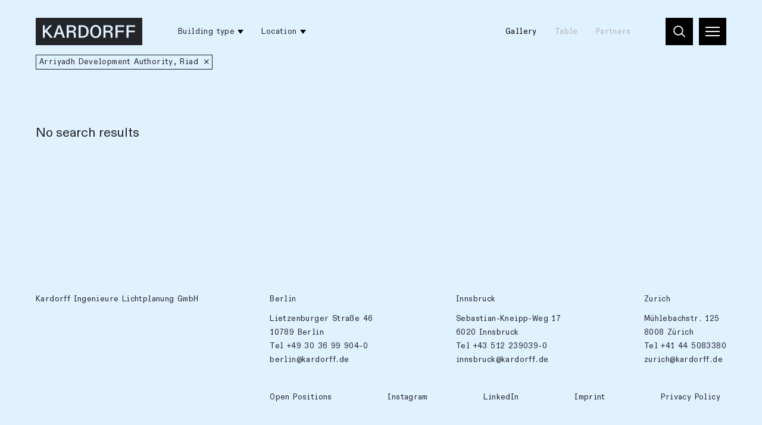

--- FILE ---
content_type: text/html; charset=UTF-8
request_url: https://www.kardorff.de/en/projects?related_clients=page%3A%2F%2Fg22nbSFwnpnKh5wj
body_size: 32904
content:
<!DOCTYPE html>
<html dir="ltr" lang="en" class="vki-html  vki-html--webKit vki-html--chrome">
<head>
	<meta charset="utf-8" />
<title>Projects</title>

<meta name="viewport" content="width=device-width,initial-scale=1.0" />
<meta name="msapplication-tap-highlight" content="no" />

<meta name="robots" content="index, follow" />
<meta property="og:locale" content="en_US" />
<meta property="og:title" content="Projects" />
<meta property="og:type" content="website" />
<meta property="og:url" content="https://www.kardorff.de/en/projects" />
<link rel="canonical" href="https://www.kardorff.de/en/projects" />
		<link rel="alternate" hreflang="de" href="https://www.kardorff.de/de/projekte" />
	<link rel="alternate" hreflang="en" href="https://www.kardorff.de/en/projects" />
	<link rel="alternate" hreflang="x-default" href="https://www.kardorff.de/de/projekte" />
	<link rel="preload" href="https://www.kardorff.de/assets/fonts/ABCDiatype-Regular.20230906120913.woff2" as="font" type="font/woff2" crossorigin="anonymous" />
	<link rel="apple-touch-icon" sizes="180x180" href="https://www.kardorff.de/assets/img/favicons/apple-touch-icon.20230906120914.png">
<link rel="icon" type="image/png" sizes="32x32" href="https://www.kardorff.de/assets/img/favicons/favicon-32x32.20230906120914.png">
<link rel="icon" type="image/png" sizes="16x16" href="https://www.kardorff.de/assets/img/favicons/favicon-16x16.20230906120914.png">
<link rel="manifest" href="https://www.kardorff.de/assets/img/favicons/site.20230906120914.webmanifest">
<link rel="mask-icon" href="https://www.kardorff.de/assets/img/favicons/safari-pinned-tab.20230906120914.svg" color="#000000">
<link rel="shortcut icon" href="https://www.kardorff.de/assets/img/favicons/favicon.20230906120914.ico">
<meta name="application-name" content="Kardorff">
<meta name="msapplication-config" content="https://www.kardorff.de/assets/img/favicons/browserconfig.xml">
<meta name="msapplication-TileColor" content="#000000">
<meta name="theme-color" content="#ffffff">

	<style type="text/css">
@font-face {
	font-display: swap;
	font-family: 'abcdiatype';
	src: url('https://www.kardorff.de/assets/fonts/ABCDiatype-Regular.20230906120913.woff2') format('woff2');
	font-style: normal;
	font-weight: normal;
}

</style>
	<style>
		@charset "UTF-8";
/*! modern-normalize v1.1.0 | MIT License | https://github.com/sindresorhus/modern-normalize */
/*
Document
========
*/
/**
Use a better box model (opinionated).
*/
*,
::before,
::after {
	box-sizing: border-box;
}
/**
Use a more readable tab size (opinionated).
*/
html {
	-moz-tab-size: 4;
	-o-tab-size: 4;
	   tab-size: 4;
}
/**
1. Correct the line height in all browsers.
2. Prevent adjustments of font size after orientation changes in iOS.
*/
html {
	line-height: 1.15; /* 1 */
	-webkit-text-size-adjust: 100%; /* 2 */
}
/*
Sections
========
*/
/**
Remove the margin in all browsers.
*/
body {
	margin: 0;
}
/**
Improve consistency of default fonts in all browsers. (https://github.com/sindresorhus/modern-normalize/issues/3)
*/
body {
	font-family:
		system-ui,
		-apple-system, /* Firefox supports this but not yet `system-ui` */
		'Segoe UI',
		Roboto,
		Helvetica,
		Arial,
		sans-serif,
		'Apple Color Emoji',
		'Segoe UI Emoji';
}
/*
Grouping content
================
*/
/**
1. Add the correct height in Firefox.
2. Correct the inheritance of border color in Firefox. (https://bugzilla.mozilla.org/show_bug.cgi?id=190655)
*/
hr {
	height: 0; /* 1 */
	color: inherit; /* 2 */
}
/*
Text-level semantics
====================
*/
/**
Add the correct text decoration in Chrome, Edge, and Safari.
*/
abbr[title] {
	-webkit-text-decoration: underline dotted;
	        text-decoration: underline dotted;
}
/**
Add the correct font weight in Edge and Safari.
*/
b,
strong {
	font-weight: bolder;
}
/**
1. Improve consistency of default fonts in all browsers. (https://github.com/sindresorhus/modern-normalize/issues/3)
2. Correct the odd 'em' font sizing in all browsers.
*/
code,
kbd,
samp,
pre {
	font-family:
		ui-monospace,
		SFMono-Regular,
		Consolas,
		'Liberation Mono',
		Menlo,
		monospace; /* 1 */
	font-size: 1em; /* 2 */
}
/**
Add the correct font size in all browsers.
*/
small {
	font-size: 80%;
}
/**
Prevent 'sub' and 'sup' elements from affecting the line height in all browsers.
*/
sub,
sup {
	font-size: 75%;
	line-height: 0;
	position: relative;
	vertical-align: baseline;
}
sub {
	bottom: -0.25em;
}
sup {
	top: -0.5em;
}
/*
Tabular data
============
*/
/**
1. Remove text indentation from table contents in Chrome and Safari. (https://bugs.chromium.org/p/chromium/issues/detail?id=999088, https://bugs.webkit.org/show_bug.cgi?id=201297)
2. Correct table border color inheritance in all Chrome and Safari. (https://bugs.chromium.org/p/chromium/issues/detail?id=935729, https://bugs.webkit.org/show_bug.cgi?id=195016)
*/
table {
	text-indent: 0; /* 1 */
	border-color: inherit; /* 2 */
}
/*
Forms
=====
*/
/**
1. Change the font styles in all browsers.
2. Remove the margin in Firefox and Safari.
*/
button,
input,
optgroup,
select,
textarea {
	font-family: inherit; /* 1 */
	font-size: 100%; /* 1 */
	line-height: 1.15; /* 1 */
	margin: 0; /* 2 */
}
/**
Remove the inheritance of text transform in Edge and Firefox.
1. Remove the inheritance of text transform in Firefox.
*/
button,
select { /* 1 */
	text-transform: none;
}
/**
Correct the inability to style clickable types in iOS and Safari.
*/
button,
[type='button'],
[type='reset'],
[type='submit'] {
	-webkit-appearance: button;
}
/**
Remove the inner border and padding in Firefox.
*/
::-moz-focus-inner {
	border-style: none;
	padding: 0;
}
/**
Restore the focus styles unset by the previous rule.
*/
:-moz-focusring {
	outline: 1px dotted ButtonText;
}
/**
Remove the additional ':invalid' styles in Firefox.
See: https://github.com/mozilla/gecko-dev/blob/2f9eacd9d3d995c937b4251a5557d95d494c9be1/layout/style/res/forms.css#L728-L737
*/
:-moz-ui-invalid {
	box-shadow: none;
}
/**
Remove the padding so developers are not caught out when they zero out 'fieldset' elements in all browsers.
*/
legend {
	padding: 0;
}
/**
Add the correct vertical alignment in Chrome and Firefox.
*/
progress {
	vertical-align: baseline;
}
/**
Correct the cursor style of increment and decrement buttons in Safari.
*/
::-webkit-inner-spin-button,
::-webkit-outer-spin-button {
	height: auto;
}
/**
1. Correct the odd appearance in Chrome and Safari.
2. Correct the outline style in Safari.
*/
[type='search'] {
	-webkit-appearance: textfield; /* 1 */
	outline-offset: -2px; /* 2 */
}
/**
Remove the inner padding in Chrome and Safari on macOS.
*/
::-webkit-search-decoration {
	-webkit-appearance: none;
}
/**
1. Correct the inability to style clickable types in iOS and Safari.
2. Change font properties to 'inherit' in Safari.
*/
::-webkit-file-upload-button {
	-webkit-appearance: button; /* 1 */
	font: inherit; /* 2 */
}
/*
Interactive
===========
*/
/*
Add the correct display in Chrome and Safari.
*/
summary {
	display: list-item;
}
@keyframes spin {
  from {
    transform: rotate(0deg);
  }
  to {
    transform: rotate(360deg);
  }
}
/*
  Sets the object-fit and can set the object-position to honor variable --focusX and --focusY, if they are defined
*/
*,
*::before,
*::after {
  box-sizing: border-box;
  -webkit-tap-highlight-color: transparent;
}
input:focus,
select:focus,
textarea:focus,
button:focus {
  outline: none;
}
svg,
svg use {
  box-sizing: content-box;
}
html,
body {
  margin: 0;
  padding: 0;
}
ul {
  margin: 0;
  padding: 0;
  list-style-type: none;
}
ol {
  padding: 0;
}
dl {
  margin: 0;
}
h1,
h2,
h3,
h4,
h5,
h6 {
  margin: 0;
}
button {
  background: none;
  border: none;
  border-radius: 0;
  color: inherit;
  font-family: inherit;
  line-height: inherit;
  outline: 0;
  padding: 0;
}
p {
  margin: 0;
}
label {
  font-size: inherit;
}
input::-ms-clear {
  display: none;
}
input:not([type=checkbox]),
label,
textarea {
  font-family: inherit;
  font-weight: inherit;
  margin: 0;
  outline: 0;
}
input:not([type=checkbox]):invalid,
label:invalid,
textarea:invalid {
  outline: 0;
  box-shadow: none;
}
figure {
  margin: 0;
}
[data-vki-type=svg] {
  display: inline-block;
  position: relative;
}
[data-vki-type=svg] > canvas {
  visibility: hidden;
  display: block;
  width: inherit;
  height: inherit;
}
[data-vki-type=svg] > svg {
  position: absolute;
  left: 0;
  top: 0;
  width: 100%;
  height: 100%;
  fill: currentColor;
}
@page {
  margin: 1.5cm;
}
@media (prefers-reduced-motion: reduce) {
  *,
*::before,
*::after {
    transition-duration: 0.1ms !important;
    transition-delay: 0.1ms !important;
    animation-duration: 0.1ms !important;
    animation-delay: 0.1ms !important;
  }
}
.vki-anchor {
  grid-column: 1/2;
  grid-row: 1/2;
}
.vki-block {
  display: grid;
  flex-grow: 1;
  position: relative;
  text-align: left;
}
.vki-block--borderLeft {
  border-left: 1px solid #b3b4b6;
}
@media (min-width: 1101px) {
  .vki-block--borderLeft:not(.vki-block--borderLeftMulti) {
    border-left: 0;
  }
}
@media (min-width: 1101px) {
  .vki-block--borderLeftMulti {
    border-left: 1px solid #b3b4b6;
  }
}
.vki-block--borderRight {
  border-right: 1px solid #b3b4b6;
}
@media (min-width: 1101px) {
  .vki-block--borderRight:not(.vki-block--borderRightMulti) {
    border-right: 0;
  }
}
@media (min-width: 1101px) {
  .vki-block--borderRightMulti {
    border-right: 1px solid #b3b4b6;
  }
}
.vki-block--borderTop {
  border-top: 1px solid #b3b4b6;
}
@media (min-width: 1101px) {
  .vki-block--borderTop:not(.vki-block--borderTopMulti) {
    border-top: 0;
  }
}
@media (min-width: 1101px) {
  .vki-block--borderTopMulti {
    border-top: 1px solid #b3b4b6;
  }
}
.vki-block--borderBottom {
  border-bottom: 1px solid #b3b4b6;
}
@media (min-width: 1101px) {
  .vki-block--borderBottom:not(.vki-block--borderBottomMulti) {
    border-bottom: 0;
  }
}
@media (min-width: 1101px) {
  .vki-block--borderBottomMulti {
    border-bottom: 1px solid #b3b4b6;
  }
}
.vki-block--colorSchemeDefault {
  background-color: #ffffff;
  color: #000000;
}
.vki-block--colorSchemeInverted {
  background-color: #232529;
  color: #ffffff;
}
.vki-block--colorSchemeAlternative {
  background-color: #f8f4d7;
  color: #232529;
}
.vki-block--colorSchemeAlternative2 {
  background-color: #e0f1ff;
  color: #232529;
}
.vki-block--colorSchemeDefaultText {
  background-color: transparent;
  color: #000000;
}
.vki-block--colorSchemeInvertedText {
  background-color: transparent;
  color: #ffffff;
}
.vki-block--colorSchemeHome {
  background-color: #b3b4b6;
  color: #000000;
}
.vki-block--vSizeFixed.vki-block--vSizeFixedSquareRatio::before {
  padding-bottom: 100%;
}
@media (min-width: 1101px) {
  .vki-block--vSizeFixed.vki-block--vSizeFixedSquareRatio:not(.vki-block--vSizeMultiFixed)::before {
    padding-bottom: 0;
  }
}
@media (min-width: 1101px) {
  .vki-block--vSizeMultiFixed.vki-block--vSizeFixedMultiSquareRatio::before {
    padding-bottom: 100%;
  }
}
.vki-block--vSizeFixed.vki-block--vSizeFixedViewportHeight::before {
  padding-bottom: 100vh;
}
@media (min-width: 1101px) {
  .vki-block--vSizeFixed.vki-block--vSizeFixedViewportHeight:not(.vki-block--vSizeMultiFixed)::before {
    padding-bottom: 0;
  }
}
@media (min-width: 1101px) {
  .vki-block--vSizeMultiFixed.vki-block--vSizeFixedMultiViewportHeight::before {
    padding-bottom: 100vh;
  }
}
.vki-block--vSizeFixed.vki-block--vSizeFixedViewportHeightMinSubmenu::before {
  padding-bottom: calc(100vh - 6rem);
}
@media (min-width: 1101px) {
  .vki-block--vSizeFixed.vki-block--vSizeFixedViewportHeightMinSubmenu:not(.vki-block--vSizeMultiFixed)::before {
    padding-bottom: 0;
  }
}
@media (min-width: 1101px) {
  .vki-block--vSizeMultiFixed.vki-block--vSizeFixedMultiViewportHeightMinSubmenu::before {
    padding-bottom: calc(100vh - 6rem);
  }
}
.vki-block--hAlignBegin {
  text-align: left;
}
.vki-block--hAlignEnd {
  text-align: right;
}
.vki-block--hAlignCenter {
  text-align: center;
}
.vki-block--hAlignJustified {
  text-align: justify;
}
.vki-block:not(.vki-block--full):not(.vki-block--slideshow):not(.vki-block--slide) {
  max-width: 230rem;
  margin-left: auto;
  margin-right: auto;
  width: 100%;
  padding-left: 2.4rem;
  padding-right: 2.4rem;
}
@media (min-width: 741px) {
  .vki-block:not(.vki-block--full):not(.vki-block--slideshow):not(.vki-block--slide) {
    padding-left: 3rem;
    padding-right: 3rem;
  }
}
@media (min-width: 1100px) {
  .vki-block:not(.vki-block--full):not(.vki-block--slideshow):not(.vki-block--slide) {
    padding-left: 6rem;
    padding-right: 6rem;
  }
}
.vki-html .vki-body .vki-layout .vki-block--addresses, .vki-html .vki-body .vki-layout .vki-block--cities {
  display: none;
}
@media (min-width: 1100px) {
  .vki-html .vki-body .vki-layout .vki-block--addresses, .vki-html .vki-body .vki-layout .vki-block--cities {
    display: block;
    left: 0;
    position: fixed;
    right: 0;
    top: 0;
    width: auto;
    z-index: 4;
  }
}
@media (min-width: 2301px) {
  .vki-html .vki-body .vki-layout .vki-block--addresses, .vki-html .vki-body .vki-layout .vki-block--cities {
    left: calc((100% - 218rem) / 2 - 6rem);
    right: calc((100% - 218rem) / 2 - 6rem);
  }
}
@media (min-width: 1100px) {
  .vki-block--homeNews {
    left: 50%;
    pointer-events: none;
    position: absolute;
    transform: translateX(-50%);
    width: 100%;
    z-index: 3;
  }
}
.vki-block.vki-block--full {
  overflow: hidden;
  width: 100%;
}
.vki-block--anchorMenu {
  display: none;
  position: sticky;
  top: 10.1rem;
}
@media (min-width: 1100px) {
  .vki-block--anchorMenu {
    display: block;
  }
}
.vki-block--breadcrumb {
  pointer-events: none;
}
@media (min-width: 1100px) {
  .vki-block--breadcrumb {
    height: 7.6rem;
    left: 0;
    position: fixed;
    right: 0;
    top: 0;
    z-index: 20;
  }
}
@media (min-width: 2000px) {
  .vki-block--breadcrumb {
    height: 8rem;
  }
}
.vki-block + .vki-block:not(.vki-block--slide):not(.vki-block--slideshow):not(.vki-block--teamwork), .vki-layout + .vki-layout .vki-block:first-child, .vki-page--teamwork .vki-block--topics {
  margin-top: 6rem;
}
@media (min-width: 1100px) {
  .vki-block + .vki-block:not(.vki-block--slide):not(.vki-block--slideshow):not(.vki-block--teamwork), .vki-layout + .vki-layout .vki-block:first-child, .vki-page--teamwork .vki-block--topics {
    margin-top: 9rem;
  }
}
@media (min-width: 741px) {
  .vki-block + .vki-block--textImages:not(.vki-block--slide):not(.vki-block--slideshow), .vki-block + .vki-block--miniGallery:not(.vki-block--slide):not(.vki-block--slideshow), .vki-layout + .vki-layout .vki-block--textImages:first-child, .vki-layout + .vki-layout .vki-block--miniGallery:first-child {
    margin-top: 6rem;
  }
}
@media (min-width: 1100px) {
  .vki-block + .vki-block--textImages:not(.vki-block--slide):not(.vki-block--slideshow), .vki-block + .vki-block--miniGallery:not(.vki-block--slide):not(.vki-block--slideshow), .vki-layout + .vki-layout .vki-block--textImages:first-child, .vki-layout + .vki-layout .vki-block--miniGallery:first-child {
    margin-top: 10rem;
  }
}
.vki-page--home .vki-block--topics {
  margin-top: 3rem;
  padding-bottom: 0;
}
@media (min-width: 741px) {
  .vki-page--home .vki-block--topics {
    margin-top: 6rem;
    padding-bottom: 0;
  }
}
@media (min-width: 1100px) {
  .vki-page--home .vki-block--topics {
    margin-top: 9rem;
    padding-bottom: 0;
  }
}
@media (min-width: 1101px) {
  .vki-block {
    flex-grow: var(--inColumnGrowFactor, 1);
  }
}
.vki-layout__innerGridItem > .vki-block {
  flex-grow: 1;
}
@media (min-width: 1101px) {
  .vki-layout__innerGridItem > .vki-block {
    flex-grow: 1;
  }
}
.vki-block--breadcrumbs.vki-block--breadcrumbsModeFloating {
  pointer-events: none;
}
.vki-block--slide {
  grid-column: 1/2;
  grid-row: 1/2;
}
.vki-slideshow--animationTypeFade .vki-block--slide {
  transition: opacity 0.4s  , visibility 0.4s  ;
  opacity: 0;
  visibility: hidden;
  z-index: 1;
}
.vki-slideshow--animationTypeFade .vki-block--slide.vki-js-current {
  opacity: 1;
  visibility: inherit;
  z-index: 2;
}
.vki-slideshow--animationTypeSlide .vki-slideshow__slides.vki-js-animate .vki-block--slide, .vki-slideshow--animationTypeVariableSizeSlide .vki-slideshow__slides.vki-js-animate .vki-block--slide {
  transition: transform 0.5s  ;
}
.vki-slideshow--animationTypeSlide.vki-slideshow--circular .vki-block--slide {
  transform: translateX(calc(100% * var(--slideBalancedPosition)));
}
.vki-slideshow--animationTypeSlide:not(.vki-slideshow--circular) .vki-block--slide {
  transform: translateX(calc(100% * var(--slidePosition)));
}
.vki-block--gallery .vki-block--slide {
  height: var(--slideHeight);
  left: 2.4rem;
  position: absolute;
  top: 0;
  transform: translateX(calc(var(--slideHeight) * var(--slideOffset)));
  width: auto;
}
@media (min-width: 741px) {
  .vki-block--gallery .vki-block--slide {
    left: 3rem;
  }
}
@media (min-width: 1100px) {
  .vki-block--gallery .vki-block--slide {
    left: 6rem;
  }
}
.vki-block--submenu.vki-block--colorSchemeInverted {
  background-color: #191919;
}
.vki-block::before {
  content: "";
  display: block;
  grid-column: 1/2;
  grid-row: 1/2;
  width: 100%;
}
.vki-block__container {
  color: inherit;
  display: flex;
  flex-direction: column;
  flex-grow: 0;
  flex-shrink: 0;
  grid-column: 1/2;
  grid-row: 1/2;
  order: 2;
  padding: 0;
  position: relative;
  text-decoration: none;
  width: 100%;
  z-index: 1;
}
.vki-block--paddingLeftNone > .vki-block__container {
  padding-left: 0;
}
@media (min-width: 1101px) {
  .vki-block.vki-block--paddingLeftMultiNone > .vki-block__container {
    padding-left: 0;
  }
}
.vki-block--paddingRightNone > .vki-block__container {
  padding-right: 0;
}
@media (min-width: 1101px) {
  .vki-block.vki-block--paddingRightMultiNone > .vki-block__container {
    padding-right: 0;
  }
}
.vki-block--paddingTopNone > .vki-block__container {
  padding-top: 0;
}
@media (min-width: 1101px) {
  .vki-block.vki-block--paddingTopMultiNone > .vki-block__container {
    padding-top: 0;
  }
}
.vki-block--paddingBottomNone > .vki-block__container {
  padding-bottom: 0;
}
@media (min-width: 1101px) {
  .vki-block.vki-block--paddingBottomMultiNone > .vki-block__container {
    padding-bottom: 0;
  }
}
.vki-block--paddingLeftDefault > .vki-block__container {
  padding-left: 1.6rem;
}
@media (min-width: 1101px) {
  .vki-block.vki-block--paddingLeftMultiDefault > .vki-block__container {
    padding-left: 3.2rem;
  }
}
.vki-block--paddingRightDefault > .vki-block__container {
  padding-right: 1.6rem;
}
@media (min-width: 1101px) {
  .vki-block.vki-block--paddingRightMultiDefault > .vki-block__container {
    padding-right: 3.2rem;
  }
}
.vki-block--paddingTopDefault > .vki-block__container {
  padding-top: 3.2rem;
}
@media (min-width: 1101px) {
  .vki-block.vki-block--paddingTopMultiDefault > .vki-block__container {
    padding-top: 4.8rem;
  }
}
.vki-block--paddingTopExtended > .vki-block__container {
  padding-top: 4.8rem;
}
@media (min-width: 1101px) {
  .vki-block.vki-block--paddingTopMultiExtended > .vki-block__container {
    padding-top: 8rem;
  }
}
.vki-block--paddingBottomDefault > .vki-block__container {
  padding-bottom: 3.2rem;
}
@media (min-width: 1101px) {
  .vki-block.vki-block--paddingBottomMultiDefault > .vki-block__container {
    padding-bottom: 4.8rem;
  }
}
.vki-block--paddingBottomExtended > .vki-block__container {
  padding-bottom: 4.8rem;
}
@media (min-width: 1101px) {
  .vki-block.vki-block--paddingBottomMultiExtended > .vki-block__container {
    padding-bottom: 8rem;
  }
}
.vki-block--visuallyFirst.vki-block--paddingTopDefault > .vki-block__container {
  padding-top: 13.3rem;
}
@media (min-width: 1101px) {
  .vki-block--visuallyFirstMulti.vki-block--paddingTopMultiDefault > .vki-block__container {
    padding-top: 14.9rem;
  }
}
.vki-block--visuallyFirst.vki-block--paddingTopExtended > .vki-block__container {
  padding-top: 14.9rem;
}
@media (min-width: 1101px) {
  .vki-block--visuallyFirstMulti.vki-block--paddingTopMultiExtended > .vki-block__container {
    padding-top: 18.1rem;
  }
}
.vki-block--hPositionBegin > .vki-block__container {
  align-items: flex-start;
}
.vki-block--hPositionCenter > .vki-block__container {
  align-items: center;
}
.vki-block--hPositionEnd > .vki-block__container {
  align-items: flex-end;
}
.vki-block--vAlignBegin > .vki-block__container, .vki-block--vAlignGapBeforeContent > .vki-block__container, .vki-block--vAlignGapAfterContent > .vki-block__container, .vki-block--vAlignGapAroundContent > .vki-block__container {
  justify-content: flex-start;
}
.vki-block--vAlignEnd > .vki-block__container {
  justify-content: flex-end;
}
.vki-block--vAlignCenter > .vki-block__container {
  justify-content: center;
}
.vki-block__content {
  display: flex;
  flex-direction: column;
  order: 4;
  position: relative;
  width: 100%;
  z-index: 1;
}
.vki-block--hSizeText > .vki-block__container > .vki-block__content {
  max-width: 50rem;
}
.vki-block--hSizeLargerText > .vki-block__container > .vki-block__content {
  max-width: 75rem;
}
.vki-block--hSizeContent > .vki-block__container > .vki-block__content {
  max-width: 136rem;
}
.vki-block--hSizeFull > .vki-block__container > .vki-block__content {
  max-width: none;
}
.vki-block--hSizeFullNoContentPadding > .vki-block__container > .vki-block__content {
  max-width: none;
}
.vki-block--hSizeFullNoContentPadding > .vki-block__container > .vki-block__content {
  width: calc(100% + 3.2rem);
}
@media (min-width: 1101px) {
  .vki-block--hSizeFullNoContentPadding > .vki-block__container > .vki-block__content {
    width: calc(100% + 6.4rem);
  }
}
.vki-block--vAlignGapBeforeContent > .vki-block__container > .vki-block__content {
  flex-grow: 1;
  justify-content: flex-end;
}
.vki-block--vAlignGapAfterContent > .vki-block__container > .vki-block__content {
  flex-grow: 1;
}
.vki-block--vAlignGapAroundContent > .vki-block__container > .vki-block__content {
  flex-grow: 1;
}
.vki-block--cover .vki-block__content {
  -moz-column-gap: 1.6rem;
       column-gap: 1.6rem;
  display: grid;
  flex-grow: 1;
  grid-template-columns: repeat(4, 1fr);
}
@media (min-width: 1101px) {
  .vki-block--cover .vki-block__content {
    grid-template-columns: repeat(12, 1fr);
  }
}
@media (min-width: 1100px) {
  .vki-block--homeNews .vki-block__content {
    -moz-column-gap: 2rem;
         column-gap: 2rem;
    row-gap: 2rem;
    display: grid;
    grid-template-columns: repeat(12, 1fr);
  }
}
@media (min-width: 1100px) and (min-width: 741px) {
  .vki-block--homeNews .vki-block__content {
    -moz-column-gap: 1.5rem;
         column-gap: 1.5rem;
    row-gap: 1.5rem;
  }
}
@media (min-width: 1100px) and (min-width: 1100px) {
  .vki-block--homeNews .vki-block__content {
    -moz-column-gap: 2rem;
         column-gap: 2rem;
    row-gap: 2rem;
  }
}
@media (min-width: 1100px) and (min-width: 2000px) {
  .vki-block--homeNews .vki-block__content {
    -moz-column-gap: 3rem;
         column-gap: 3rem;
    row-gap: 3rem;
  }
}
.vki-block--text .vki-block__content, .vki-block--image .vki-block__content {
  display: grid;
}
@media (min-width: 741px) {
  .vki-block--text .vki-block__content, .vki-block--image .vki-block__content {
    -moz-column-gap: 2rem;
         column-gap: 2rem;
    row-gap: 2rem;
    display: grid;
    grid-template-columns: repeat(12, 1fr);
    row-gap: 0;
  }
}
@media (min-width: 741px) and (min-width: 741px) {
  .vki-block--text .vki-block__content, .vki-block--image .vki-block__content {
    -moz-column-gap: 1.5rem;
         column-gap: 1.5rem;
    row-gap: 1.5rem;
  }
}
@media (min-width: 741px) and (min-width: 1100px) {
  .vki-block--text .vki-block__content, .vki-block--image .vki-block__content {
    -moz-column-gap: 2rem;
         column-gap: 2rem;
    row-gap: 2rem;
  }
}
@media (min-width: 741px) and (min-width: 2000px) {
  .vki-block--text .vki-block__content, .vki-block--image .vki-block__content {
    -moz-column-gap: 3rem;
         column-gap: 3rem;
    row-gap: 3rem;
  }
}
@media (min-width: 1100px) {
  .vki-block--text .vki-block__content, .vki-block--image .vki-block__content {
    row-gap: 0;
  }
}
@media (min-width: 2000px) {
  .vki-block--text .vki-block__content, .vki-block--image .vki-block__content {
    row-gap: 0;
  }
}
.vki-block--restaurantCover .vki-block__content {
  flex-grow: 1;
}
* + .vki-block__content {
  margin-top: 2rem;
}
@media (min-width: 741px) {
  * + .vki-block__content {
    margin-top: 3rem;
  }
}
@media (min-width: 1100px) {
  * + .vki-block__content {
    margin-top: 4rem;
  }
}
.vki-block--titleStyleSmaller * + .vki-block__content {
  margin-top: 1rem;
}
.vki-block--slideshow.vki-block--vSizeFixed > .vki-block__container > .vki-block__content {
  flex-grow: 1;
}
@media (min-width: 1101px) {
  .vki-block--slideshow.vki-block--vSizeFixed > .vki-block__container > .vki-block__content {
    flex-grow: 0;
  }
}
@media (min-width: 1101px) {
  .vki-block--slideshow.vki-block--vSizeMultiFixed > .vki-block__container > .vki-block__content {
    flex-grow: 1;
  }
}
.vki-block--productModels .vki-block__content {
  margin-top: 0;
}
@media (min-width: 1100px) {
  .vki-block--productModels .vki-block__content {
    margin-top: 0;
  }
}
.vki-block--twoContents .vki-block__content {
  display: grid;
  grid-template-areas: "figure" "text";
  grid-template-columns: 100%;
  grid-template-rows: auto auto;
}
@media (min-width: 1101px) {
  .vki-block--twoContents .vki-block__content {
    grid-template-areas: "figure	text";
    grid-template-columns: 1fr 1fr;
    grid-template-rows: auto;
  }
}
.vki-block--twoContents.vki-block--twoContentsOrderInverted .vki-block__content {
  grid-template-areas: "text" "figure";
}
@media (min-width: 1101px) {
  .vki-block--twoContents.vki-block--twoContentsOrderMultiInverted .vki-block__content {
    grid-template-areas: "text		figure";
  }
}
.vki-block--twoContents.vki-block--twoContentsVerticalGapNone .vki-block__content {
  row-gap: 0;
}
@media (min-width: 1101px) {
  .vki-block--twoContents.vki-block--twoContentsVerticalGapNone .vki-block__content {
    row-gap: 0;
  }
}
.vki-block--twoContents.vki-block--twoContentsVerticalGapDefault .vki-block__content {
  row-gap: 3.2rem;
}
@media (min-width: 1101px) {
  .vki-block--twoContents.vki-block--twoContentsVerticalGapDefault .vki-block__content {
    row-gap: 4.8rem;
  }
}
.vki-block--twoContents.vki-block--twoContentsVerticalGapDouble .vki-block__content {
  row-gap: 6.4rem;
}
@media (min-width: 1101px) {
  .vki-block--twoContents.vki-block--twoContentsVerticalGapDouble .vki-block__content {
    row-gap: 9.6rem;
  }
}
.vki-block--twoContents.vki-block--twoContentsVerticalGapExtended .vki-block__content {
  row-gap: 4.8rem;
}
@media (min-width: 1101px) {
  .vki-block--twoContents.vki-block--twoContentsVerticalGapExtended .vki-block__content {
    row-gap: 8rem;
  }
}
.vki-block--twoContents.vki-block--twoContentsVerticalGapDoubleExtended .vki-block__content {
  row-gap: 9.6rem;
}
@media (min-width: 1101px) {
  .vki-block--twoContents.vki-block--twoContentsVerticalGapDoubleExtended .vki-block__content {
    row-gap: 16rem;
  }
}
.vki-block--twoContents.vki-block--twoContentsHorizontalGapNone .vki-block__content {
  -moz-column-gap: 0;
       column-gap: 0;
}
@media (min-width: 1101px) {
  .vki-block--twoContents.vki-block--twoContentsHorizontalGapNone .vki-block__content {
    -moz-column-gap: 0;
         column-gap: 0;
  }
}
.vki-block--twoContents.vki-block--twoContentsHorizontalGapDefault .vki-block__content {
  -moz-column-gap: 1.6rem;
       column-gap: 1.6rem;
}
@media (min-width: 1101px) {
  .vki-block--twoContents.vki-block--twoContentsHorizontalGapDefault .vki-block__content {
    -moz-column-gap: 3.2rem;
         column-gap: 3.2rem;
  }
}
.vki-block--twoContents.vki-block--twoContentsHorizontalGapDouble .vki-block__content {
  -moz-column-gap: 3.2rem;
       column-gap: 3.2rem;
}
@media (min-width: 1101px) {
  .vki-block--twoContents.vki-block--twoContentsHorizontalGapDouble .vki-block__content {
    -moz-column-gap: 6.4rem;
         column-gap: 6.4rem;
  }
}
@media (min-width: 1101px) {
  .vki-layout--residences .vki-block__content {
    position: static;
  }
}
.vki-block__bg {
  display: flex;
  flex-direction: column;
  flex-grow: 0;
  flex-shrink: 0;
  grid-column: 1/2;
  grid-row: 1/2;
  height: auto;
  left: 0;
  order: 1;
  top: 0;
  width: 100%;
  z-index: 0;
}
.vki-block__bg--video {
  overflow: hidden;
}
.vki-block--vSizeAuto > .vki-block__bg, .vki-block--vSizeFixed > .vki-block__bg {
  height: 100%;
  position: absolute;
}
@media (min-width: 1101px) {
  .vki-block--vSizeAuto > .vki-block__bg, .vki-block--vSizeFixed > .vki-block__bg {
    height: auto;
    position: relative;
  }
}
@media (min-width: 1101px) {
  .vki-block--vSizeMultiAuto > .vki-block__bg, .vki-block--vSizeMultiFixed > .vki-block__bg {
    height: 100%;
    position: absolute;
  }
}
.vki-layout--residences .vki-block__bg {
  transition: opacity 0.2s  ;
}
@media (min-width: 1101px) {
  .vki-layout--residences .vki-layout__column:hover .vki-block__bg {
    opacity: 0.6;
  }
}
.vki-block__header {
  display: flex;
  flex-direction: column;
  width: 100%;
  z-index: 1;
}
.vki-block--hSizeText > .vki-block__container > .vki-block__header {
  max-width: 50rem;
}
.vki-block--hSizeLargerText > .vki-block__container > .vki-block__header {
  max-width: 75rem;
}
.vki-block--hSizeContent > .vki-block__container > .vki-block__header {
  max-width: 136rem;
}
.vki-block--hSizeFull > .vki-block__container > .vki-block__header {
  max-width: none;
}
.vki-block--hSizeFullNoContentPadding > .vki-block__container > .vki-block__header {
  max-width: none;
}
.vki-block--vAlignGapAroundContent > .vki-block__container > .vki-block__header {
  flex-grow: 1;
}
.vki-block--text .vki-block__header, .vki-block--image .vki-block__header {
  display: grid;
}
@media (min-width: 741px) {
  .vki-block--text .vki-block__header, .vki-block--image .vki-block__header {
    -moz-column-gap: 2rem;
         column-gap: 2rem;
    row-gap: 2rem;
    display: grid;
    grid-template-columns: repeat(12, 1fr);
    row-gap: 0;
  }
}
@media (min-width: 741px) and (min-width: 741px) {
  .vki-block--text .vki-block__header, .vki-block--image .vki-block__header {
    -moz-column-gap: 1.5rem;
         column-gap: 1.5rem;
    row-gap: 1.5rem;
  }
}
@media (min-width: 741px) and (min-width: 1100px) {
  .vki-block--text .vki-block__header, .vki-block--image .vki-block__header {
    -moz-column-gap: 2rem;
         column-gap: 2rem;
    row-gap: 2rem;
  }
}
@media (min-width: 741px) and (min-width: 2000px) {
  .vki-block--text .vki-block__header, .vki-block--image .vki-block__header {
    -moz-column-gap: 3rem;
         column-gap: 3rem;
    row-gap: 3rem;
  }
}
@media (min-width: 1100px) {
  .vki-block--text .vki-block__header, .vki-block--image .vki-block__header {
    row-gap: 0;
  }
}
@media (min-width: 2000px) {
  .vki-block--text .vki-block__header, .vki-block--image .vki-block__header {
    row-gap: 0;
  }
}
@media (min-width: 1101px) {
  .vki-blocks--nested {
    position: relative;
    display: flex;
    flex-direction: row;
    flex-wrap: wrap;
    justify-content: flex-start;
    margin-left: -1.6rem;
    margin-top: -1.6rem;
  }
  .vki-blocks--nested > * {
    flex-grow: 0;
    flex-shrink: 0;
    margin-left: 1.6rem;
    margin-top: 1.6rem;
  }
}
.vki-button {
  align-content: center;
  align-items: center;
  cursor: pointer;
  display: inline-flex;
  justify-content: center;
  position: relative;
  text-decoration: none;
  font-size: 1.5rem;
  line-height: 1.4666666667;
  font-weight: normal;
  border-color: currentColor;
  border-style: solid;
  border-width: 1px;
  color: inherit;
  padding: 1.3rem 2rem;
  text-align: center;
}
.vki-button::before {
  content: " ";
  display: block;
  margin-left: -1px;
  overflow: hidden;
  position: relative;
  visibility: hidden;
  width: 1px;
  z-index: 1;
}
.vki-button__label, .vki-button__icon, .vki-button__icon svg {
  display: inline-block;
  flex-grow: 0;
  flex-shrink: 0;
}
.vki-button__label {
  flex-grow: 1;
}
.vki-button__icon {
  align-content: center;
  align-items: center;
  display: inline-flex;
  justify-content: center;
}
.vki-button__icon figure,
.vki-button__icon span[data-vki-type=svg] {
  display: inline-block;
  flex-grow: 0;
  flex-shrink: 0;
  height: inherit;
  width: inherit;
}
* + .vki-button__icon, * + .vki-button__label {
  margin-left: 1rem;
}
.vki-button:disabled, .vki-button.vki-js-disabled {
  cursor: default;
  opacity: 0.3;
  pointer-events: none;
}
.vki-block--slide .vki-button {
  -webkit-user-select: none;
     -moz-user-select: none;
      -ms-user-select: none;
          user-select: none;
}
.vki-button--openMenu {
  background-color: #000000;
  border: 0;
  color: #ffffff;
  height: 4.1rem;
  line-height: 0;
  min-width: 0;
  padding: 0;
  position: relative;
  width: 4.1rem;
}
.vki-body--colorSchemeInverted .vki-button--openMenu {
  background-color: #ffffff;
  color: #000000;
}
@media (min-width: 741px) {
  .vki-button--openMenu {
    height: 4.6rem;
    width: 4.6rem;
  }
}
@media (min-width: 2000px) {
  .vki-button--openMenu {
    height: 5rem;
    width: 5rem;
  }
}
.vki-button--openMenu::before {
  display: none;
}
.vki-button--closeMenu {
  background-color: transparent;
  border: 0;
  color: inherit;
  height: 4.1rem;
  line-height: 0;
  min-width: 0;
  position: relative;
  width: 4.1rem;
}
@media (min-width: 741px) {
  .vki-button--closeMenu {
    height: 4.6rem;
    width: 4.6rem;
  }
}
@media (min-width: 2000px) {
  .vki-button--closeMenu {
    height: 5rem;
    width: 5rem;
  }
}
.vki-button--closeMenu::before {
  display: none;
}
.vki-button--newsArticleToggler {
  transition: color 0.2s  , background-color 0.2s  ;
  background-color: #232529;
  border: 0;
  color: #ffffff;
  height: 2.6rem;
  line-height: 0;
  min-width: 0;
  overflow: hidden;
  padding: 0;
  pointer-events: auto;
  position: absolute;
  right: 1.5rem;
  top: 1.5rem;
  width: 2.6rem;
  z-index: 2;
}
.vki-button--newsArticleToggler.vki-js-toggled {
  background-color: #ffffff;
  color: #000000;
}
.vki-button--newsArticleToggler::before {
  display: none;
}
.vki-button--closeProjectSlideshow {
  background-color: #000000;
  border: 0;
  height: 2.6rem;
  line-height: 0;
  min-width: 0;
  padding: 0;
  position: relative;
  width: 2.6rem;
}
.vki-button--closeProjectSlideshow::after {
  background-color: #ffffff;
  content: "";
  height: 0.2rem;
  left: 50%;
  position: absolute;
  top: 50%;
  transform: translate(-50%, -50%);
  width: 50%;
}
.vki-button--filtersToggler {
  font-size: 1.4rem;
  line-height: 1.7142857143;
  text-transform: none;
  letter-spacing: normal;
  border: 0;
  left: 2.4rem;
  padding: 0;
  position: fixed;
  top: 10.1rem;
  z-index: 3;
}
@media (min-width: 741px) {
  .vki-button--filtersToggler {
    font-size: 1.3rem;
    line-height: 1.7692307692;
  }
}
@media (min-width: 1100px) {
  .vki-button--filtersToggler {
    font-size: 1.3rem;
    line-height: 1.7692307692;
    letter-spacing: 0.03em;
  }
}
@media (min-width: 2000px) {
  .vki-button--filtersToggler {
    font-size: 1.7rem;
    line-height: 2.1176470588;
    letter-spacing: normal;
  }
}
.vki-header .vki-button--filtersToggler, .vki-block--searchList .vki-button--filtersToggler {
  display: none;
}
@media (min-width: 741px) {
  .vki-button--filtersToggler {
    display: none;
  }
}
.vki-button--closeSearchBox {
  transition: opacity 0.4s  , visibility 0.4s  ;
  opacity: 0;
  visibility: hidden;
  border: 0;
  height: 2rem;
  padding: 0;
  position: absolute;
  right: 2rem;
  top: 50%;
  transform: translateY(-50%);
  width: 2rem;
}
.vki-header.vki-js-searchActive .vki-button--closeSearchBox {
  opacity: 1;
  visibility: inherit;
}
.vki-button--closeSearchBox::before {
  display: none;
}
.vki-button--plain {
  border: 0;
  display: inline-block;
  font-size: inherit;
  line-height: inherit;
  padding: 0;
  text-align: left;
}
.vki-button--plain::before {
  display: none;
}
.vki-button--searchTag {
  font-size: 1.4rem;
  line-height: 1.7142857143;
  text-transform: none;
  letter-spacing: normal;
  font-family: "abcdiatypemono";
  padding: 0;
  padding-left: 0.5rem;
  padding-right: 0.5rem;
}
@media (min-width: 741px) {
  .vki-button--searchTag {
    font-size: 1.3rem;
    line-height: 1.7692307692;
  }
}
@media (min-width: 1100px) {
  .vki-button--searchTag {
    font-size: 1.3rem;
    line-height: 1.7692307692;
    letter-spacing: 0.03em;
  }
}
@media (min-width: 2000px) {
  .vki-button--searchTag {
    font-size: 1.7rem;
    line-height: 2.1176470588;
    letter-spacing: normal;
  }
}
.vki-button--default {
  transition: border-color 0.2s  , color 0.2s  , background-color 0.2s  ;
}
.vki-button--default:focus {
  border-color: #3e3eff;
  outline: none;
}
html:not(.mobile) .vki-block--colorSchemeDefault .vki-button--default:hover, .vki-block--colorSchemeDefault .vki-button--default:active, html:not(.mobile) .vki-block--colorSchemeAlternative .vki-button--default:hover, .vki-block--colorSchemeAlternative .vki-button--default:active {
  background-color: #232529;
  border-color: #232529;
  color: #ffffff;
}
html:not(.mobile) .vki-block--colorSchemeInverted .vki-button--default:hover, .vki-block--colorSchemeInverted .vki-button--default:active {
  background-color: #ffffff;
  border-color: #ffffff;
  color: #000000;
}
.vki-block--submenu .vki-button--default {
  transition: opacity 0.2s  ;
  border: 0;
  height: 6rem;
  padding: 0;
  position: relative;
  width: 100%;
}
.vki-block--submenu .vki-button--default.vki-js-currentLink {
  font-weight: bold;
  pointer-events: none;
}
html:not(.mobile) .vki-block--submenu .vki-button--default:hover, .vki-block--submenu .vki-button--default:active {
  background-color: transparent;
  color: currentColor;
}
@media (min-width: 1100px) {
  .vki-block--submenu .vki-button--default {
    height: 10.1rem;
    width: auto;
  }
}
.vki-button--alternative {
  transition: border-color 0.2s  , color 0.2s  , background-color 0.2s  ;
  border-color: transparent;
}
.vki-button--alternative:focus {
  border-color: #3e3eff;
  outline: none;
}
html:not(.mobile) .vki-block--colorSchemeDefault .vki-button--alternative:hover, .vki-block--colorSchemeDefault .vki-button--alternative:active, html:not(.mobile) .vki-block--colorSchemeAlternative .vki-button--alternative:hover, .vki-block--colorSchemeAlternative .vki-button--alternative:active {
  background-color: #cccccc;
  border-color: #cccccc;
}
html:not(.mobile) .vki-block--colorSchemeInverted .vki-button--alternative:hover, .vki-block--colorSchemeInverted .vki-button--alternative:active {
  background-color: #333333;
  border-color: #333333;
}
.vki-button--seamless {
  font-size: 1.5rem;
  line-height: 1.4666666667;
  font-weight: normal;
  letter-spacing: 0.2rem;
  text-transform: uppercase;
  transition: border-color 0.2s  ;
  background-color: transparent;
  border-color: transparent;
  padding-bottom: 0.5rem;
  padding-left: 0;
  padding-right: 0;
}
html:not(.mobile) .vki-button--seamless:hover, .vki-button--seamless:active {
  border-bottom-color: currentColor;
}
.vki-button--seamless:focus {
  border-bottom-color: #3e3eff;
  outline: none;
}
.vki-button--menuToggler {
  border: 0;
  line-height: 0;
  padding: 0;
}
.vki-button--listFiltersTag {
  font-size: 1.5rem;
  line-height: 1.4666666667;
  background-color: #f8f4d7;
  border: 0;
  color: #000000;
  margin-left: 1rem;
  margin-top: 1rem;
  padding: 0.5rem 1.5rem;
}
.vki-block--colorSchemeAlternative .vki-button--listFiltersTag {
  background-color: #b3b4b6;
  color: #ffffff;
}
.vki-button--listFiltersTag.vki-js-hidden {
  display: none;
}
.vki-button--slideshowDirection {
  border: 0;
  color: #000000;
  line-height: 0;
  padding: 1rem 0;
  pointer-events: auto;
}
.vki-button--slideshowTrigger {
  border-bottom-color: transparent;
  border-left: 0;
  border-right: 0;
  border-top: 0;
  padding: 0 1rem 0.5rem 1rem;
  width: 100%;
}
.vki-slideshowNavigation--noText .vki-button--slideshowTrigger {
  border: 0;
  font-size: 0;
  height: 2rem;
  line-height: 0;
  opacity: 0.3;
  padding: 0;
  text-indent: -10000px;
}
.vki-button--slideshowTrigger::after {
  transition: opacity 0.2s  ;
  background-color: currentColor;
  content: "";
  height: 1px;
  left: 0;
  opacity: 0.3;
  position: absolute;
  top: 100%;
  width: 100%;
}
.vki-slideshowNavigation--noText .vki-button--slideshowTrigger::after {
  height: 0.3rem;
  margin-top: -0.15rem;
  top: 50%;
}
.vki-button--slideshowTrigger.vki-js-current::after {
  opacity: 1;
}
.vki-button--link {
  transition: background-color 0.2s  ;
  background-color: transparent;
  color: inherit;
  text-decoration: underline;
  text-decoration-thickness: 1px;
  text-underline-offset: 0.1em;
  background-color: transparent;
  border-color: transparent;
  min-width: 0;
  padding: 0;
  text-align: left;
}
html:not(.mobile) .vki-button--link:hover, .vki-button--link:active {
  text-decoration: none;
}
@media (min-width: 741px) {
  html:not(.mobile) .vki-button--link:hover, .vki-button--link:active {
    background-color: #f8f4d7;
  }
}
@media (min-width: 741px) {
  .vki-button--link:focus {
    background-color: #f8f4d7;
  }
}
.vki-page--topic .vki-button--link {
  background-color: transparent;
}
html:not(.mobile) .vki-page--topic .vki-button--link:hover, .vki-page--topic .vki-button--link:active {
  text-decoration: none;
}
@media (min-width: 741px) {
  html:not(.mobile) .vki-page--topic .vki-button--link:hover, .vki-page--topic .vki-button--link:active {
    background-color: #d2d2d3;
  }
}
@media (min-width: 741px) {
  .vki-page--topic .vki-button--link:focus {
    background-color: #d2d2d3;
  }
}
.vki-button--pagination {
  font-size: 1.4rem;
  line-height: 1.7142857143;
  text-transform: none;
  letter-spacing: normal;
  border: 0;
  color: #b3b4b6;
  font-family: "abcdiatypemono";
  min-width: none;
  padding: 0;
}
@media (min-width: 741px) {
  .vki-button--pagination {
    font-size: 1.3rem;
    line-height: 1.7692307692;
  }
}
@media (min-width: 1100px) {
  .vki-button--pagination {
    font-size: 1.3rem;
    line-height: 1.7692307692;
    letter-spacing: 0.03em;
  }
}
@media (min-width: 2000px) {
  .vki-button--pagination {
    font-size: 1.7rem;
    line-height: 2.1176470588;
    letter-spacing: normal;
  }
}
.vki-button--paginationCurrent {
  border-bottom: 1px solid currentColor;
  color: #b3b4b6;
  pointer-events: none;
}
.vki-button--paginationSeparator {
  color: #b3b4b6;
  pointer-events: none;
}
@media (min-width: 1101px) {
  .vki-button--prominent {
    min-width: 34rem;
  }
}
.vki-header .vki-button--search {
  display: none;
}
.vki-button--secondary {
  background-color: transparent;
}
.vki-button--textToggler {
  font-size: 1.5rem;
  line-height: 1.4666666667;
  text-transform: none;
  letter-spacing: normal;
  border: 0;
  color: var(--mainAccentColor);
  justify-content: space-between;
  margin-top: 2rem;
  max-width: 85rem;
  padding: 1rem 0;
  text-align: left;
  width: 100%;
}
.vki-button--optionsReset {
  font-size: 1.4rem;
  line-height: 1.7142857143;
  text-transform: none;
  letter-spacing: normal;
  border: 0;
  display: flex;
  flex-grow: 1;
  justify-content: flex-end;
  margin-top: 2rem;
  padding: 0;
  pointer-events: none;
  text-align: right;
}
@media (min-width: 741px) {
  .vki-button--optionsReset {
    font-size: 1.3rem;
    line-height: 1.7692307692;
  }
}
@media (min-width: 1100px) {
  .vki-button--optionsReset {
    font-size: 1.3rem;
    line-height: 1.7692307692;
    letter-spacing: 0.03em;
  }
}
@media (min-width: 2000px) {
  .vki-button--optionsReset {
    font-size: 1.7rem;
    line-height: 2.1176470588;
    letter-spacing: normal;
  }
}
@media (min-width: 741px) {
  .vki-button--optionsReset {
    display: inline-flex;
    flex-grow: 0;
    margin-top: 0;
    pointer-events: auto;
  }
}
.vki-block--projectsList .vki-button--optionsReset, .vki-block--clientsList .vki-button--optionsReset {
  display: none;
}
.vki-button--trackersAcceptAll, .vki-button--trackersRejectAll {
  width: calc(50% + -0.8rem + 0px);
}
.vki-trackers.vki-js-confirmMode .vki-button--trackersAcceptAll, .vki-trackers.vki-js-confirmMode .vki-button--trackersRejectAll {
  display: none;
}
.vki-button--trackersOptions {
  text-align: center;
  width: 100%;
  display: none;
}
.vki-button--trackersSave {
  width: 100%;
}
.vki-button--trackersOk {
  width: 100%;
}
.vki-trackers:not(.vki-js-confirmMode) .vki-button--trackersOk {
  display: none;
}
.vki-booking .vki-button {
  min-width: 0;
  width: 100%;
}
.vki-form .vki-button {
  margin-bottom: 2rem;
  margin-left: 0;
  margin-top: 2rem;
  min-width: 16rem;
  padding: 1.3rem 2rem;
}
.vki-form > .vki-button:first-child {
  margin-top: 0;
}
.vki-form__buttons > .vki-button {
  margin-left: 2rem;
  margin-top: 0;
}
.vki-field--search .vki-field__input--text + .vki-button {
  flex-grow: 0;
  flex-shrink: 1;
  margin-bottom: 0;
  margin-left: 2rem;
  margin-top: 0;
  min-width: 0;
}
@media (min-width: 1101px) {
  .vki-field--search .vki-field__input--text + .vki-button {
    min-width: 16rem;
  }
}
.vki-field__fields--grid .vki-button {
  width: auto;
}
@media (min-width: 1101px) {
  .vki-field__fields--grid .vki-button {
    align-self: flex-end;
    min-width: none;
    width: calc(33.3333333333% - 1.6rem + 0px);
  }
}
.vki-button--optionsReset .vki-button__icon, .vki-button--pagination .vki-button__icon, .vki-button--filtersToggler.vki-js-toggled .vki-button__icon--expand, .vki-button--filtersToggler:not(.vki-js-toggled) .vki-button__icon--collapse, .vki-button--textToggler.vki-js-toggled .vki-button__icon--expand, .vki-button--textToggler:not(.vki-js-toggled) .vki-button__icon--collapse, .vki-field.vki-js-showAll .vki-button--optionsShowAllToggler .vki-button__icon--more, .vki-field:not(.vki-js-showAll) .vki-button--optionsShowAllToggler .vki-button__icon--less {
  display: none;
}
.vki-button--closeSearchBox .vki-button__icon {
  height: 100%;
  width: 100%;
}
.vki-button--paginationArrow .vki-button__icon {
  position: relative;
  width: 2rem;
}
.vki-button--paginationPrev .vki-button__icon [data-vki-type=svg] {
  transform: rotate(180deg);
}
.vki-intlSelector .vki-button--regionsToggler .vki-button__icon {
  height: 2rem;
  width: 2rem;
}
.vki-button--menuToggler .vki-button__icon {
  height: 16px;
}
.vki-button--slideshowDirection .vki-button__icon {
  height: auto;
  width: 1rem;
}
.vki-button--slideshowDirectionPrev .vki-button__icon {
  transform: rotate(180deg);
}
.vki-button--newsArticleToggler .vki-button__icon {
  height: 4.1rem;
  left: 50%;
  margin: 0;
  position: absolute;
  top: 50%;
  transform: translate(-50%, -50%);
  width: 4.1rem;
}
.vki-button--newsArticleToggler:not(.vki-js-toggled) .vki-button__icon--open, .vki-button--newsArticleToggler.vki-js-toggled .vki-button__icon--close {
  display: none;
}
.vki-button--openMenu .vki-button__icon, .vki-button--closeMenu .vki-button__icon {
  height: calc(100% - 2rem);
  left: 50%;
  margin: 0;
  position: absolute;
  top: 50%;
  transform: translate(-50%, -50%);
  width: calc(100% - 2rem);
}
.vki-button--openMenu .vki-button__icon--small, .vki-button--closeMenu .vki-button__icon--small {
  display: block;
}
@media (min-width: 741px) {
  .vki-button--openMenu .vki-button__icon--small, .vki-button--closeMenu .vki-button__icon--small {
    display: none;
  }
}
.vki-button--openMenu .vki-button__icon--medium, .vki-button--closeMenu .vki-button__icon--medium {
  display: none;
}
@media (min-width: 741px) {
  .vki-button--openMenu .vki-button__icon--medium, .vki-button--closeMenu .vki-button__icon--medium {
    display: block;
  }
}
.vki-button--openMenu .vki-button__icon--large, .vki-button--closeMenu .vki-button__icon--large {
  display: none;
}
@media (min-width: 2000px) {
  .vki-button--openMenu .vki-button__icon--large, .vki-button--closeMenu .vki-button__icon--large {
    display: block;
  }
}
.vki-button--openMenu .vki-button__icon span[data-vki-type=svg], .vki-button--closeMenu .vki-button__icon span[data-vki-type=svg] {
  height: 100%;
  width: 100%;
}
.vki-button--newsArticleToggler .vki-button__label, .vki-button--closeMenu .vki-button__label, .vki-button--openMenu .vki-button__label, .vki-button--closeProjectSlideshow .vki-button__label {
  position: absolute;
  width: 1px;
  height: 1px;
  margin: -1px;
  padding: 0;
  border: 0;
  overflow: hidden;
  clip: rect(0 0 0 0);
}
.vki-button--textToggler.vki-js-toggled .vki-button__label--expand, .vki-button--textToggler:not(.vki-js-toggled) .vki-button__label--collapse, .vki-button--trackersDetails.vki-js-toggled .vki-button__label--show, .vki-button--trackersDetails:not(.vki-js-toggled) .vki-button__label--hide, .vki-trackers.vki-js-expanded .vki-button--trackersOptions .vki-button__label--show, .vki-trackers:not(.vki-js-expanded) .vki-button--trackersOptions .vki-button__label--hide {
  display: none;
}
.vki-button--productsOverviewToggleFamilyProducts .vki-button__label--main {
  flex-grow: 1;
}
.vki-button--productsOverviewToggleFamilyProducts .vki-button__label--counter {
  flex-grow: 0;
  margin-right: 1rem;
  text-align: right;
  width: 2rem;
}
.vki-button--searchTag .vki-button__label {
  flex-shrink: 1;
  text-align: left;
}
.vki-button--optionsReset .vki-button__label {
  pointer-events: auto;
}
.vki-body {
  font-size: 1.9rem;
  line-height: 1.4736842105;
  text-transform: none;
  letter-spacing: normal;
  background-color: #ffffff;
  display: flex;
  flex-direction: column;
  font-family: "abcdiatype", Arial, Helvetica, sans-serif;
  -webkit-font-smoothing: antialiased;
  min-height: 100vh;
  overflow-x: hidden;
  overflow-y: scroll;
  scroll-behavior: smooth;
}
.vki-body--colorSchemeDefault {
  background-color: #ffffff;
  color: #000000;
}
.vki-body--colorSchemeInverted {
  background-color: #232529;
  color: #ffffff;
}
.vki-body--colorSchemeAlternative {
  background-color: #f8f4d7;
  color: #232529;
}
.vki-body--colorSchemeAlternative2 {
  background-color: #e0f1ff;
  color: #232529;
}
.vki-body--colorSchemeDefaultText {
  background-color: transparent;
  color: #000000;
}
.vki-body--colorSchemeInvertedText {
  background-color: transparent;
  color: #ffffff;
}
.vki-body--colorSchemeHome {
  background-color: #b3b4b6;
  color: #000000;
}
@media (min-width: 1100px) {
  .vki-body {
    font-size: 2.2rem;
    line-height: 1.4545454545;
  }
}
@media (min-width: 2000px) {
  .vki-body {
    font-size: 2.7rem;
    line-height: 1.2962962963;
  }
}
.vki-cities {
  font-size: 1.4rem;
  line-height: 1.7142857143;
  text-transform: none;
  letter-spacing: normal;
  align-items: center;
  color: #a0a0a0;
  display: flex;
  font-family: "abcdiatypemono";
  position: relative;
}
@media (min-width: 741px) {
  .vki-cities {
    font-size: 1.3rem;
    line-height: 1.7692307692;
  }
}
@media (min-width: 1100px) {
  .vki-cities {
    font-size: 1.3rem;
    line-height: 1.3076923077;
    letter-spacing: 0.03em;
  }
}
@media (min-width: 2000px) {
  .vki-cities {
    font-size: 1.7rem;
    line-height: 1.7647058824;
    letter-spacing: normal;
  }
}
.vki-body--colorSchemeHome .vki-cities {
  color: #000000;
}
@media (min-width: 1100px) {
  .vki-cities {
    height: 4.6rem;
    margin-left: 23.9rem;
    margin-top: 3rem;
  }
}
@media (min-width: 2000px) {
  .vki-cities {
    height: 5rem;
    margin-left: 25.5rem;
  }
}
.vki-cities::before {
  background-color: #232529;
}
.vki-body--colorSchemeHome .vki-cities::before {
  background-color: #b3b4b6;
}
@media (min-width: 1100px) {
  .vki-cities::before {
    content: "";
    height: 10.6rem;
    left: 0;
    position: fixed;
    right: 0;
    top: 0;
    z-index: 0;
  }
}
@media (min-width: 2000px) {
  .vki-cities::before {
    height: 11rem;
  }
}
.vki-cities__city {
  position: relative;
  z-index: 1;
}
.vki-cities__city + .vki-cities__city::before {
  content: "/";
  margin-left: 1rem;
  margin-right: 1rem;
}
.vki-figure {
  max-width: 100%;
}
.vki-block--gallery .vki-figure {
  flex-grow: 1;
  height: 100%;
  max-width: none;
  position: relative;
  width: auto;
}
.vki-figure--teamwork {
  height: 100%;
  left: 0;
  position: absolute;
  top: 0;
  width: 100%;
}
.vki-figure--miniGallery + .vki-figure--miniGallery {
  margin-top: 4rem;
}
@media (min-width: 741px) {
  .vki-figure--miniGallery + .vki-figure--miniGallery {
    margin-top: 0;
  }
}
.vki-miniGallery--layoutTypeOneLandscapeTwoPortraits .vki-figure--miniGallery:nth-child(1), .vki-miniGallery--layoutTypeTwoPortraitsOneLandscape .vki-figure--miniGallery:nth-child(3) {
  grid-column-end: span 2;
}
@media (min-width: 741px) {
  .vki-figure--textImages:first-child {
    grid-column-end: 2;
    grid-column-start: 1;
  }
}
.vki-figure--textImages:nth-child(2) {
  margin-top: 6rem;
}
@media (min-width: 741px) {
  .vki-figure--textImages:nth-child(2) {
    grid-column-start: 2;
    margin-top: 0;
  }
}
@media (min-width: 741px) {
  .vki-figure--textImages:last-child {
    grid-column-end: 3;
  }
}
.vki-figure--listLink {
  flex-grow: 1;
}
.vki-figure--bg {
  display: block;
  height: 100%;
  overflow: hidden;
  -webkit-user-select: none;
     -moz-user-select: none;
      -ms-user-select: none;
          user-select: none;
  width: 100%;
}
.vki-block--vSizeBg > .vki-block__bg .vki-figure--bg {
  flex-grow: 1;
  height: auto;
}
@media (min-width: 1101px) {
  .vki-block--vSizeBg > .vki-block__bg .vki-figure--bg {
    height: 100%;
  }
}
@media (min-width: 1101px) {
  .vki-block--vSizeMultiBg > .vki-block__bg .vki-figure--bg {
    flex-grow: 1;
    height: auto;
  }
}
.vki-block__bg--video .vki-figure--bg {
  transition: opacity 0.5s  , visibility 0.5s  ;
}
.vki-block__bg--video.vki-js-started .vki-figure--bg {
  opacity: 0;
  visibility: hidden;
}
.vki-block--image .vki-figure--content {
  grid-column: 1/2;
}
@media (min-width: 741px) {
  .vki-block--image .vki-figure--content {
    grid-column: 3/11;
  }
}
@media (min-width: 1100px) {
  .vki-block--image .vki-figure--content {
    grid-column: 4/10;
  }
}
.vki-figure__caption {
  font-size: 1.5rem;
  line-height: 1.4666666667;
  text-transform: none;
  letter-spacing: normal;
  margin-top: 1rem;
}
@media (min-width: 1100px) {
  .vki-figure__caption {
    font-size: 1.9rem;
    line-height: 1.5263157895;
  }
}
.vki-figure--miniGallery .vki-figure__caption, .vki-figure--textImages .vki-figure__caption {
  font-size: 1.6rem;
  line-height: 1.4375;
  text-transform: none;
  letter-spacing: normal;
  font-family: "EBGaramond";
  margin-top: 2rem;
}
@media (min-width: 1100px) {
  .vki-figure--miniGallery .vki-figure__caption, .vki-figure--textImages .vki-figure__caption {
    font-size: 1.8rem;
    line-height: 1.4444444444;
  }
}
@media (min-width: 2000px) {
  .vki-figure--miniGallery .vki-figure__caption, .vki-figure--textImages .vki-figure__caption {
    font-size: 2.3rem;
    line-height: 1.3043478261;
  }
}
.vki-figure--bg .vki-figure__caption {
  bottom: 0;
  left: 0;
  padding: 1rem;
  position: absolute;
  text-align: right;
  width: 100%;
}
.vki-block--projectsList .vki-filters, .vki-block--clientsList .vki-filters {
  transition: opacity 0.1s  , visibility 0.1s  ;
  opacity: 0;
  visibility: hidden;
  display: none;
  left: 0;
  position: absolute;
  top: 0;
  width: 100%;
  z-index: 1;
}
@media (min-width: 741px) {
  .vki-block--projectsList .vki-filters, .vki-block--clientsList .vki-filters {
    opacity: 1;
    visibility: inherit;
    display: flex;
    position: relative;
  }
}
@media (min-width: 1100px) {
  .vki-block--projectsList .vki-filters, .vki-block--clientsList .vki-filters {
    margin-left: 23.9rem;
  }
}
@media (min-width: 2000px) {
  .vki-block--projectsList .vki-filters, .vki-block--clientsList .vki-filters {
    margin-left: 25.5rem;
  }
}
.vki-block--projectsList .vki-filtersContainer.vki-js-beforeOpened .vki-filters, .vki-block--clientsList .vki-filtersContainer.vki-js-beforeOpened .vki-filters {
  display: block;
  will-change: opacity, visibility;
}
.vki-block--projectsList .vki-filtersContainer.vki-js-duringOpened .vki-filters, .vki-block--clientsList .vki-filtersContainer.vki-js-duringOpened .vki-filters {
  opacity: 1;
  visibility: inherit;
}
.vki-filtersToggler {
  font-size: 1.4rem;
  line-height: 1.7142857143;
  text-transform: none;
  letter-spacing: normal;
  display: block;
  font-family: "abcdiatypemono";
  min-height: 3rem;
}
@media (min-width: 741px) {
  .vki-filtersToggler {
    font-size: 1.3rem;
    line-height: 1.7692307692;
  }
}
@media (min-width: 1100px) {
  .vki-filtersToggler {
    font-size: 1.3rem;
    line-height: 1.7692307692;
    letter-spacing: 0.03em;
  }
}
@media (min-width: 2000px) {
  .vki-filtersToggler {
    font-size: 1.7rem;
    line-height: 2.1176470588;
    letter-spacing: normal;
  }
}
@media (min-width: 741px) {
  .vki-filtersToggler {
    display: none;
  }
}
.vki-filtersToggler__icon {
  vertical-align: middle;
}
.vki-filtersToggler__icon--plus {
  display: inline-block;
}
.vki-filtersToggler.vki-js-toggled .vki-filtersToggler__icon--plus {
  display: none;
}
.vki-filtersToggler__icon--minus {
  display: none;
}
.vki-filtersToggler.vki-js-toggled .vki-filtersToggler__icon--minus {
  display: inline-block;
}
.vki-filtersContainer {
  --closeDialog: 0;
  display: block;
  outline: 0;
  position: relative;
}
.vki-filtersContainer:focus {
  outline: 0;
}
.vki-block--projectsList .vki-filtersContainer, .vki-block--clientsList .vki-filtersContainer {
  top: 6rem;
}
@media (min-width: 741px) {
  .vki-block--projectsList .vki-filtersContainer, .vki-block--clientsList .vki-filtersContainer {
    --closeDialog: 1;
    display: flex;
    justify-content: space-between;
    top: 0;
  }
}
.vki-filtersContainer.vki-js-beforeOpened {
  z-index: 3;
}
.vki-block--projectsList .vki-filtersContainer::before, .vki-block--clientsList .vki-filtersContainer::before {
  opacity: 0;
  visibility: hidden;
  background-color: #e0f1ff;
  bottom: 0;
  content: "";
  display: none;
  left: 0;
  position: fixed;
  right: 0;
  top: 10.1rem;
  z-index: 1;
}
@media (min-width: 741px) {
  .vki-block--projectsList .vki-filtersContainer::before, .vki-block--clientsList .vki-filtersContainer::before {
    display: none;
  }
}
.vki-block--projectsList .vki-filtersContainer.vki-js-beforeOpened::before, .vki-block--clientsList .vki-filtersContainer.vki-js-beforeOpened::before {
  display: block;
  will-change: opacity, visibility;
}
@media (min-width: 741px) {
  .vki-block--projectsList .vki-filtersContainer.vki-js-beforeOpened::before, .vki-block--clientsList .vki-filtersContainer.vki-js-beforeOpened::before {
    display: none;
  }
}
.vki-block--projectsList .vki-filtersContainer.vki-js-duringOpened::before, .vki-block--clientsList .vki-filtersContainer.vki-js-duringOpened::before {
  transition: opacity 0.1s  , visibility 0.1s  ;
  opacity: 1;
  visibility: inherit;
}
.vki-filtersContainer__viewMenu {
  display: none;
  position: fixed;
  right: 2.4rem;
  top: 10.1rem;
  z-index: 2;
}
.vki-block--projectsList .vki-filtersContainer__viewMenu, .vki-block--clientsList .vki-filtersContainer__viewMenu {
  display: block;
}
@media (min-width: 741px) {
  .vki-filtersContainer__viewMenu {
    position: relative;
    right: auto;
    top: auto;
  }
}
@media (min-width: 1100px) {
  .vki-filtersContainer__viewMenu {
    margin-right: 16rem;
  }
}
.vki-filtersContainer__viewMenu::before {
  background-color: #e0f1ff;
  border-bottom: 1px solid #747b87;
  content: "";
  display: block;
  height: 4.4rem;
  left: 0;
  position: fixed;
  right: 0;
  top: 10.1rem;
  z-index: -1;
}
@media (min-width: 741px) {
  .vki-filtersContainer__viewMenu::before {
    display: none;
  }
}
.vki-header {
  transition: background-color 0.4s  ;
  --floating: 0;
  color: inherit;
  height: auto;
  left: 0;
  padding: 3rem 0;
  pointer-events: none;
  position: fixed;
  top: 0;
  width: 100%;
  z-index: 4;
}
.vki-body--colorSchemeDefault .vki-header {
  background-color: #ffffff;
  color: #000000;
}
.vki-body--colorSchemeInverted .vki-header {
  background-color: #232529;
  color: #ffffff;
}
.vki-body--colorSchemeAlternative .vki-header {
  background-color: #f8f4d7;
  color: #232529;
}
.vki-body--colorSchemeAlternative2 .vki-header {
  background-color: #e0f1ff;
  color: #232529;
}
.vki-body--colorSchemeDefaultText .vki-header {
  background-color: transparent;
  color: #000000;
}
.vki-body--colorSchemeInvertedText .vki-header {
  background-color: transparent;
  color: #ffffff;
}
.vki-body--colorSchemeHome .vki-header {
  background-color: #b3b4b6;
  color: #000000;
}
@media (min-width: 1100px) {
  .vki-body:not(.vki-body--colorSchemeAlternative) .vki-header {
    background-color: transparent;
  }
}
.vki-body .vki-header.vki-js-searchActive {
  background-color: #000000;
}
.vki-body--colorSchemeInverted .vki-header.vki-js-searchActive {
  background-color: #ffffff;
}
.vki-header__content {
  max-width: 230rem;
  margin-left: auto;
  margin-right: auto;
  width: 100%;
  padding-left: 2.4rem;
  padding-right: 2.4rem;
  position: relative;
}
@media (min-width: 741px) {
  .vki-header__content {
    padding-left: 3rem;
    padding-right: 3rem;
  }
}
@media (min-width: 1100px) {
  .vki-header__content {
    padding-left: 6rem;
    padding-right: 6rem;
  }
}
.vki-header__homeLink {
  color: currentColor;
}
.vki-header__menu {
  transition: opacity 0.4s  , visibility 0.4s  ;
  font-size: 1.9rem;
  line-height: 1;
  align-items: center;
  display: flex;
  justify-content: flex-end;
}
.vki-header.vki-js-searchActive .vki-header__menu {
  opacity: 0;
  visibility: hidden;
}
.vki-header__menuItem {
  cursor: pointer;
  pointer-events: auto;
}
.vki-header__menuItem:not(:first-child) {
  margin-left: 2rem;
}
@media (min-width: 1100px) {
  .vki-header__menuItem:not(:first-child) {
    margin-left: 3rem;
  }
}
.vki-header__menuItem--menuToggler {
  height: 4.1rem;
  line-height: 0;
  position: relative;
  width: 4.1rem;
}
@media (min-width: 741px) {
  .vki-header__menuItem--menuToggler {
    height: 4.6rem;
    width: 4.6rem;
  }
}
@media (min-width: 2000px) {
  .vki-header__menuItem--menuToggler {
    height: 5rem;
    width: 5rem;
  }
}
.vki-header__search {
  transition: right 0.4s  , width 0.4s  , padding-right 0.4s  , color 0.4s  ;
  align-items: stretch;
  color: #ffffff;
  display: flex;
  height: 100%;
  overflow: hidden;
  pointer-events: auto;
  position: absolute;
  right: 7.5rem;
  top: 0;
  width: 4.1rem;
}
@media (min-width: 741px) {
  .vki-header__search {
    right: 8.6rem;
    width: 4.6rem;
  }
}
@media (min-width: 1100px) {
  .vki-header__search {
    right: 11.6rem;
    width: 4.6rem;
  }
}
@media (min-width: 2000px) {
  .vki-header__search {
    right: 12rem;
    width: 5rem;
  }
}
.vki-body.vki-js-pageSearch .vki-header__search {
  display: none;
}
.vki-header__search.vki-js-searchAnimating {
  opacity: 0;
}
.vki-header__search:not(.vki-js-searchAnimating) {
  background-color: #000000;
}
.vki-body--colorSchemeInverted .vki-header__search:not(.vki-js-searchAnimating) {
  background-color: #ffffff;
  color: #000000;
}
.vki-body--colorSchemeInverted .vki-header__search {
  color: #000000;
}
.vki-header.vki-js-searchActive .vki-header__search {
  background-color: #000000;
  color: #ffffff;
  overflow: visible;
  padding-right: 5.1rem;
  right: 2.4rem;
  width: calc(100% - 4.8rem);
}
.vki-body--colorSchemeInverted .vki-header.vki-js-searchActive .vki-header__search {
  background-color: #ffffff;
  color: #000000;
}
@media (min-width: 741px) {
  .vki-header.vki-js-searchActive .vki-header__search {
    padding-right: 5.6rem;
    right: 3rem;
    width: calc(100% - 6rem);
  }
}
@media (min-width: 1100px) {
  .vki-header.vki-js-searchActive .vki-header__search {
    padding-right: 5.6rem;
    right: 6rem;
    width: calc(100% - 12rem);
  }
}
@media (min-width: 2000px) {
  .vki-header.vki-js-searchActive .vki-header__search {
    padding-right: 6rem;
    right: 6rem;
    width: calc(100% - 12rem);
  }
}
.vki-header__search::before {
  transition: opacity 0.4s  , visibility 0.4s  ;
  opacity: 0;
  visibility: hidden;
  background-color: #d2d2d3;
  content: "";
  height: 0.2rem;
  margin-top: -0.1rem;
  position: absolute;
  right: 1.5rem;
  top: 50%;
  width: 2.4rem;
}
.vki-header.vki-js-searchActive .vki-header__search::before {
  opacity: 1;
  visibility: inherit;
}
.vki-header__title {
  transition: opacity 0.4s  , visibility 0.4s  ;
  height: 100%;
  pointer-events: auto;
}
.vki-header.vki-js-searchActive .vki-header__title {
  opacity: 0;
  visibility: hidden;
}
.vki-html {
  font-size: 62.5%;
}
.vki-image {
  transition: opacity 0.2s  , visibility 0.2s  ;
  max-width: 100%;
}
.vki-image[data-vki-component] {
  opacity: 0;
  visibility: hidden;
}
.vki-image.vki-js-loaded, html.no-js .vki-image {
  opacity: 1;
  visibility: inherit;
}
.vki-imageWrapper .vki-image {
  height: auto;
  width: 100%;
}
.vki-imageWrapper--withRatio .vki-image {
  height: 100%;
  left: 0;
  position: absolute;
  top: 0;
  width: 100%;
}
.vki-block--contentCover .vki-image, .vki-figure--teamwork .vki-image, .vki-figure--preview .vki-image, .vki-figure--textImages .vki-image, .vki-figure--miniGallery .vki-image {
  -o-object-fit: cover;
     object-fit: cover;
  -o-object-position: var(--focusX, 50%) var(--focusY, 50%);
     object-position: var(--focusX, 50%) var(--focusY, 50%);
}
.vki-imageWrapper--mosaic .vki-image {
  -o-object-fit: cover;
     object-fit: cover;
  -o-object-position: var(--focusX, 50%) var(--focusY, 50%);
     object-position: var(--focusX, 50%) var(--focusY, 50%);
  height: 100%;
  left: 0;
  position: absolute;
  top: 0;
}
.vki-block--gallery .vki-image {
  -o-object-fit: cover;
     object-fit: cover;
  -o-object-position: var(--focusX, 50%) var(--focusY, 50%);
     object-position: var(--focusX, 50%) var(--focusY, 50%);
  height: 100%;
  left: 0;
  position: absolute;
  top: 0;
  -webkit-user-select: none;
     -moz-user-select: none;
      -ms-user-select: none;
          user-select: none;
}
.vki-figure--bg .vki-image, .vki-image--bg {
  -o-object-fit: cover;
     object-fit: cover;
  -o-object-position: var(--focusX, 50%) var(--focusY, 50%);
     object-position: var(--focusX, 50%) var(--focusY, 50%);
  -webkit-user-select: none;
     -moz-user-select: none;
      -ms-user-select: none;
          user-select: none;
}
.vki-figure--bg .vki-imageWrapper:not(.vki-imageWrapper--withRatio) .vki-image {
  height: 100%;
}
.vki-image--videoCover {
  transition: opacity 0.2s  , visibility 0.2s  ;
  -o-object-fit: cover;
     object-fit: cover;
  -o-object-position: var(--focusX, 50%) var(--focusY, 50%);
     object-position: var(--focusX, 50%) var(--focusY, 50%);
  height: 100%;
  left: 0;
  position: absolute;
  top: 0;
  width: 100%;
}
.vki-video.vki-js-loading .vki-image--videoCover {
  opacity: 0;
  visibility: hidden;
}
.vki-video.vki-js-loaded .vki-image--videoCover {
  display: none;
}
.vki-gridList .vki-image {
  max-height: 11rem;
}
.vki-imageWrapper {
  display: block;
  max-width: 100%;
  position: relative;
}
.vki-imageWrapper--withRatio {
  display: grid;
  align-items: stretch;
}
.vki-imageWrapper--withRatio::before {
  font-size: 0;
  line-height: 0;
  grid-column: 1/2;
  grid-row: 1/2;
  content: "";
  display: block;
  padding-bottom: var(--heightRatioPerc);
  z-index: 0;
  visibility: hidden;
  pointer-events: none;
  box-sizing: content-box;
  height: 0;
}
.vki-imageWrapper--withRatio > :first-child {
  grid-column: 1/2;
  grid-row: 1/2;
}
.vki-block--gallery .vki-imageWrapper--withRatio {
  display: block;
  height: var(--slideHeight);
  width: calc(var(--slideHeight) * var(--widthRatio) - 2.4rem);
}
@media (min-width: 741px) {
  .vki-block--gallery .vki-imageWrapper--withRatio {
    width: calc(var(--slideHeight) * var(--widthRatio) - 3rem);
  }
}
@media (min-width: 1100px) {
  .vki-block--gallery .vki-imageWrapper--withRatio {
    width: calc(var(--slideHeight) * var(--widthRatio) - 6rem);
  }
}
.vki-block--gallery .vki-imageWrapper--withRatio::before {
  display: none;
}
.vki-figure--teamwork .vki-imageWrapper--withRatio {
  display: grid;
}
.vki-figure--teamwork .vki-imageWrapper--withRatio::before {
  font-size: 0;
  line-height: 0;
  grid-column: 1/2;
  grid-row: 1/2;
  content: "";
  display: block;
  padding-bottom: 133.3333333333%;
  z-index: 0;
  visibility: hidden;
  pointer-events: none;
  box-sizing: content-box;
  height: 0;
}
.vki-figure--teamwork .vki-imageWrapper--withRatio > :first-child {
  grid-column: 1/2;
  grid-row: 1/2;
}
.vki-figure--preview .vki-imageWrapper--withRatio {
  display: grid;
}
.vki-figure--preview .vki-imageWrapper--withRatio::before {
  font-size: 0;
  line-height: 0;
  grid-column: 1/2;
  grid-row: 1/2;
  content: "";
  display: block;
  padding-bottom: 133.3333333333%;
  z-index: 0;
  visibility: hidden;
  pointer-events: none;
  box-sizing: content-box;
  height: 0;
}
.vki-figure--preview .vki-imageWrapper--withRatio > :first-child {
  grid-column: 1/2;
  grid-row: 1/2;
}
.vki-block--contentCover:not(.vki-block--noCrop) .vki-imageWrapper--withRatio {
  display: grid;
}
.vki-block--contentCover:not(.vki-block--noCrop) .vki-imageWrapper--withRatio::before {
  font-size: 0;
  line-height: 0;
  grid-column: 1/2;
  grid-row: 1/2;
  content: "";
  display: block;
  padding-bottom: 75%;
  z-index: 0;
  visibility: hidden;
  pointer-events: none;
  box-sizing: content-box;
  height: 0;
}
.vki-block--contentCover:not(.vki-block--noCrop) .vki-imageWrapper--withRatio > :first-child {
  grid-column: 1/2;
  grid-row: 1/2;
}
.vki-figure--textImages.vki-figure--landscape:not(.vki-figure--noCrop) .vki-imageWrapper--withRatio {
  display: grid;
}
.vki-figure--textImages.vki-figure--landscape:not(.vki-figure--noCrop) .vki-imageWrapper--withRatio::before {
  font-size: 0;
  line-height: 0;
  grid-column: 1/2;
  grid-row: 1/2;
  content: "";
  display: block;
  padding-bottom: 100%;
  z-index: 0;
  visibility: hidden;
  pointer-events: none;
  box-sizing: content-box;
  height: 0;
}
.vki-figure--textImages.vki-figure--landscape:not(.vki-figure--noCrop) .vki-imageWrapper--withRatio > :first-child {
  grid-column: 1/2;
  grid-row: 1/2;
}
@media (min-width: 741px) {
  .vki-figure--textImages.vki-figure--landscape:not(.vki-figure--noCrop) .vki-imageWrapper--withRatio {
    display: grid;
  }
  .vki-figure--textImages.vki-figure--landscape:not(.vki-figure--noCrop) .vki-imageWrapper--withRatio::before {
    font-size: 0;
    line-height: 0;
    grid-column: 1/2;
    grid-row: 1/2;
    content: "";
    display: block;
    padding-bottom: 133.3333333333%;
    z-index: 0;
    visibility: hidden;
    pointer-events: none;
    box-sizing: content-box;
    height: 0;
  }
  .vki-figure--textImages.vki-figure--landscape:not(.vki-figure--noCrop) .vki-imageWrapper--withRatio > :first-child {
    grid-column: 1/2;
    grid-row: 1/2;
  }
}
@media (min-width: 741px) {
  .vki-figure--textImages.vki-figure--portrait:not(.vki-figure--noCrop) .vki-imageWrapper--withRatio, .vki-figure--textImages.vki-figure--square:not(.vki-figure--noCrop) .vki-imageWrapper--withRatio {
    display: grid;
  }
  .vki-figure--textImages.vki-figure--portrait:not(.vki-figure--noCrop) .vki-imageWrapper--withRatio::before, .vki-figure--textImages.vki-figure--square:not(.vki-figure--noCrop) .vki-imageWrapper--withRatio::before {
    font-size: 0;
    line-height: 0;
    grid-column: 1/2;
    grid-row: 1/2;
    content: "";
    display: block;
    padding-bottom: 133.3333333333%;
    z-index: 0;
    visibility: hidden;
    pointer-events: none;
    box-sizing: content-box;
    height: 0;
  }
  .vki-figure--textImages.vki-figure--portrait:not(.vki-figure--noCrop) .vki-imageWrapper--withRatio > :first-child, .vki-figure--textImages.vki-figure--square:not(.vki-figure--noCrop) .vki-imageWrapper--withRatio > :first-child {
    grid-column: 1/2;
    grid-row: 1/2;
  }
}
@media (min-width: 741px) {
  .vki-figure--textImages:first-child:last-child:not(.vki-figure--noCrop) .vki-imageWrapper--withRatio {
    display: grid;
  }
  .vki-figure--textImages:first-child:last-child:not(.vki-figure--noCrop) .vki-imageWrapper--withRatio::before {
    font-size: 0;
    line-height: 0;
    grid-column: 1/2;
    grid-row: 1/2;
    content: "";
    display: block;
    padding-bottom: 75%;
    z-index: 0;
    visibility: hidden;
    pointer-events: none;
    box-sizing: content-box;
    height: 0;
  }
  .vki-figure--textImages:first-child:last-child:not(.vki-figure--noCrop) .vki-imageWrapper--withRatio > :first-child {
    grid-column: 1/2;
    grid-row: 1/2;
  }
}
.vki-figure--miniGallery.vki-figure--landscape .vki-imageWrapper--withRatio {
  display: grid;
}
.vki-figure--miniGallery.vki-figure--landscape .vki-imageWrapper--withRatio::before {
  font-size: 0;
  line-height: 0;
  grid-column: 1/2;
  grid-row: 1/2;
  content: "";
  display: block;
  padding-bottom: 100%;
  z-index: 0;
  visibility: hidden;
  pointer-events: none;
  box-sizing: content-box;
  height: 0;
}
.vki-figure--miniGallery.vki-figure--landscape .vki-imageWrapper--withRatio > :first-child {
  grid-column: 1/2;
  grid-row: 1/2;
}
@media (min-width: 741px) {
  .vki-figure--miniGallery.vki-figure--landscape .vki-imageWrapper--withRatio {
    display: grid;
  }
  .vki-figure--miniGallery.vki-figure--landscape .vki-imageWrapper--withRatio::before {
    font-size: 0;
    line-height: 0;
    grid-column: 1/2;
    grid-row: 1/2;
    content: "";
    display: block;
    padding-bottom: 133.3333333333%;
    z-index: 0;
    visibility: hidden;
    pointer-events: none;
    box-sizing: content-box;
    height: 0;
  }
  .vki-figure--miniGallery.vki-figure--landscape .vki-imageWrapper--withRatio > :first-child {
    grid-column: 1/2;
    grid-row: 1/2;
  }
}
@media (min-width: 741px) {
  .vki-figure--miniGallery.vki-figure--portrait .vki-imageWrapper--withRatio, .vki-figure--miniGallery.vki-figure--square .vki-imageWrapper--withRatio {
    display: grid;
  }
  .vki-figure--miniGallery.vki-figure--portrait .vki-imageWrapper--withRatio::before, .vki-figure--miniGallery.vki-figure--square .vki-imageWrapper--withRatio::before {
    font-size: 0;
    line-height: 0;
    grid-column: 1/2;
    grid-row: 1/2;
    content: "";
    display: block;
    padding-bottom: 133.3333333333%;
    z-index: 0;
    visibility: hidden;
    pointer-events: none;
    box-sizing: content-box;
    height: 0;
  }
  .vki-figure--miniGallery.vki-figure--portrait .vki-imageWrapper--withRatio > :first-child, .vki-figure--miniGallery.vki-figure--square .vki-imageWrapper--withRatio > :first-child {
    grid-column: 1/2;
    grid-row: 1/2;
  }
}
@media (min-width: 741px) {
  .vki-miniGallery--layoutTypeOneLandscapeTwoPortraits .vki-figure--miniGallery:nth-child(1) .vki-imageWrapper--withRatio, .vki-miniGallery--layoutTypeTwoPortraitsOneLandscape .vki-figure--miniGallery:nth-child(3) .vki-imageWrapper--withRatio {
    display: grid;
  }
  .vki-miniGallery--layoutTypeOneLandscapeTwoPortraits .vki-figure--miniGallery:nth-child(1) .vki-imageWrapper--withRatio::before, .vki-miniGallery--layoutTypeTwoPortraitsOneLandscape .vki-figure--miniGallery:nth-child(3) .vki-imageWrapper--withRatio::before {
    font-size: 0;
    line-height: 0;
    grid-column: 1/2;
    grid-row: 1/2;
    content: "";
    display: block;
    padding-bottom: calc((100% - 1.5rem) / 2 / 3 * 4);
    z-index: 0;
    visibility: hidden;
    pointer-events: none;
    box-sizing: content-box;
    height: 0;
  }
  .vki-miniGallery--layoutTypeOneLandscapeTwoPortraits .vki-figure--miniGallery:nth-child(1) .vki-imageWrapper--withRatio > :first-child, .vki-miniGallery--layoutTypeTwoPortraitsOneLandscape .vki-figure--miniGallery:nth-child(3) .vki-imageWrapper--withRatio > :first-child {
    grid-column: 1/2;
    grid-row: 1/2;
  }
}
@media (min-width: 1100px) {
  .vki-miniGallery--layoutTypeOneLandscapeTwoPortraits .vki-figure--miniGallery:nth-child(1) .vki-imageWrapper--withRatio, .vki-miniGallery--layoutTypeTwoPortraitsOneLandscape .vki-figure--miniGallery:nth-child(3) .vki-imageWrapper--withRatio {
    display: grid;
  }
  .vki-miniGallery--layoutTypeOneLandscapeTwoPortraits .vki-figure--miniGallery:nth-child(1) .vki-imageWrapper--withRatio::before, .vki-miniGallery--layoutTypeTwoPortraitsOneLandscape .vki-figure--miniGallery:nth-child(3) .vki-imageWrapper--withRatio::before {
    font-size: 0;
    line-height: 0;
    grid-column: 1/2;
    grid-row: 1/2;
    content: "";
    display: block;
    padding-bottom: calc((100% - 2rem) / 2 / 3 * 4);
    z-index: 0;
    visibility: hidden;
    pointer-events: none;
    box-sizing: content-box;
    height: 0;
  }
  .vki-miniGallery--layoutTypeOneLandscapeTwoPortraits .vki-figure--miniGallery:nth-child(1) .vki-imageWrapper--withRatio > :first-child, .vki-miniGallery--layoutTypeTwoPortraitsOneLandscape .vki-figure--miniGallery:nth-child(3) .vki-imageWrapper--withRatio > :first-child {
    grid-column: 1/2;
    grid-row: 1/2;
  }
}
@media (min-width: 2000px) {
  .vki-miniGallery--layoutTypeOneLandscapeTwoPortraits .vki-figure--miniGallery:nth-child(1) .vki-imageWrapper--withRatio, .vki-miniGallery--layoutTypeTwoPortraitsOneLandscape .vki-figure--miniGallery:nth-child(3) .vki-imageWrapper--withRatio {
    display: grid;
  }
  .vki-miniGallery--layoutTypeOneLandscapeTwoPortraits .vki-figure--miniGallery:nth-child(1) .vki-imageWrapper--withRatio::before, .vki-miniGallery--layoutTypeTwoPortraitsOneLandscape .vki-figure--miniGallery:nth-child(3) .vki-imageWrapper--withRatio::before {
    font-size: 0;
    line-height: 0;
    grid-column: 1/2;
    grid-row: 1/2;
    content: "";
    display: block;
    padding-bottom: calc((100% - 3rem) / 2 / 3 * 4);
    z-index: 0;
    visibility: hidden;
    pointer-events: none;
    box-sizing: content-box;
    height: 0;
  }
  .vki-miniGallery--layoutTypeOneLandscapeTwoPortraits .vki-figure--miniGallery:nth-child(1) .vki-imageWrapper--withRatio > :first-child, .vki-miniGallery--layoutTypeTwoPortraitsOneLandscape .vki-figure--miniGallery:nth-child(3) .vki-imageWrapper--withRatio > :first-child {
    grid-column: 1/2;
    grid-row: 1/2;
  }
}
.vki-imageWrapper--mosaic {
  display: grid;
}
.vki-imageWrapper--mosaic::before {
  font-size: 0;
  line-height: 0;
  grid-column: 1/2;
  grid-row: 1/2;
  content: "";
  display: block;
  padding-bottom: 66.6666666667%;
  z-index: 0;
  visibility: hidden;
  pointer-events: none;
  box-sizing: content-box;
  height: 0;
}
.vki-imageWrapper--mosaic > :first-child {
  grid-column: 1/2;
  grid-row: 1/2;
}
.vki-figure--bg .vki-imageWrapper {
  grid-column: 1/2;
  grid-row: 1/2;
  width: 100%;
}
.vki-block--vSizeAuto > .vki-block__bg .vki-figure--bg .vki-imageWrapper, .vki-block--vSizeFixed > .vki-block__bg .vki-figure--bg .vki-imageWrapper {
  height: 100%;
}
@media (min-width: 1101px) {
  .vki-block--vSizeAuto > .vki-block__bg .vki-figure--bg .vki-imageWrapper, .vki-block--vSizeFixed > .vki-block__bg .vki-figure--bg .vki-imageWrapper {
    height: auto;
  }
}
.vki-block--vSizeAuto > .vki-block__bg .vki-figure--bg .vki-imageWrapper--withRatio::before, .vki-block--vSizeFixed > .vki-block__bg .vki-figure--bg .vki-imageWrapper--withRatio::before {
  display: none;
}
@media (min-width: 1101px) {
  .vki-block--vSizeAuto > .vki-block__bg .vki-figure--bg .vki-imageWrapper--withRatio::before, .vki-block--vSizeFixed > .vki-block__bg .vki-figure--bg .vki-imageWrapper--withRatio::before {
    display: block;
  }
}
@media (min-width: 1101px) {
  .vki-block--vSizeMultiAuto > .vki-block__bg .vki-figure--bg .vki-imageWrapper, .vki-block--vSizeMultiFixed > .vki-block__bg .vki-figure--bg .vki-imageWrapper {
    height: 100%;
  }
}
@media (min-width: 1101px) {
  .vki-block--vSizeMultiAuto > .vki-block__bg .vki-figure--bg .vki-imageWrapper--withRatio::before, .vki-block--vSizeMultiFixed > .vki-block__bg .vki-figure--bg .vki-imageWrapper--withRatio::before {
    display: none;
  }
}
.vki-imageWrapper::after {
  content: "";
  height: 100%;
  left: 0;
  opacity: 0;
  position: absolute;
  top: 0;
  width: 100%;
  z-index: 2;
}
.vki-block--colorSchemeDefault > .vki-block__bg .vki-imageWrapper::after {
  background-color: #ffffff;
  color: #000000;
}
.vki-block--colorSchemeInverted > .vki-block__bg .vki-imageWrapper::after {
  background-color: #232529;
  color: #ffffff;
}
.vki-block--colorSchemeAlternative > .vki-block__bg .vki-imageWrapper::after {
  background-color: #f8f4d7;
  color: #232529;
}
.vki-block--colorSchemeAlternative2 > .vki-block__bg .vki-imageWrapper::after {
  background-color: #e0f1ff;
  color: #232529;
}
.vki-block--colorSchemeDefaultText > .vki-block__bg .vki-imageWrapper::after {
  background-color: transparent;
  color: #000000;
}
.vki-block--colorSchemeInvertedText > .vki-block__bg .vki-imageWrapper::after {
  background-color: transparent;
  color: #ffffff;
}
.vki-block--colorSchemeHome > .vki-block__bg .vki-imageWrapper::after {
  background-color: #b3b4b6;
  color: #000000;
}
.vki-block--bgSoftened > .vki-block__bg .vki-imageWrapper::after {
  opacity: 0.4;
}
.vki-layout--paddingLeftNone {
  padding-left: 0;
}
@media (min-width: 1101px) {
  .vki-layout.vki-layout--paddingLeftMultiNone {
    padding-left: 0;
  }
}
.vki-layout--paddingRightNone {
  padding-right: 0;
}
@media (min-width: 1101px) {
  .vki-layout.vki-layout--paddingRightMultiNone {
    padding-right: 0;
  }
}
.vki-layout--paddingTopNone {
  padding-top: 0;
}
@media (min-width: 1101px) {
  .vki-layout.vki-layout--paddingTopMultiNone {
    padding-top: 0;
  }
}
.vki-layout--paddingBottomNone {
  padding-bottom: 0;
}
@media (min-width: 1101px) {
  .vki-layout.vki-layout--paddingBottomMultiNone {
    padding-bottom: 0;
  }
}
.vki-layout--paddingLeftDefault {
  padding-left: 1.6rem;
}
@media (min-width: 1101px) {
  .vki-layout.vki-layout--paddingLeftMultiDefault {
    padding-left: 3.2rem;
  }
}
.vki-layout--paddingRightDefault {
  padding-right: 1.6rem;
}
@media (min-width: 1101px) {
  .vki-layout.vki-layout--paddingRightMultiDefault {
    padding-right: 3.2rem;
  }
}
.vki-layout--paddingTopDefault {
  padding-top: 3.2rem;
}
@media (min-width: 1101px) {
  .vki-layout.vki-layout--paddingTopMultiDefault {
    padding-top: 4.8rem;
  }
}
.vki-layout--paddingTopExtended {
  padding-top: 4.8rem;
}
@media (min-width: 1101px) {
  .vki-layout.vki-layout--paddingTopMultiExtended {
    padding-top: 8rem;
  }
}
.vki-layout--paddingBottomDefault {
  padding-bottom: 3.2rem;
}
@media (min-width: 1101px) {
  .vki-layout.vki-layout--paddingBottomMultiDefault {
    padding-bottom: 4.8rem;
  }
}
.vki-layout--paddingBottomExtended {
  padding-bottom: 4.8rem;
}
@media (min-width: 1101px) {
  .vki-layout.vki-layout--paddingBottomMultiExtended {
    padding-bottom: 8rem;
  }
}
.vki-layout--paddingTopDefault {
  padding-top: 13.3rem;
}
@media (min-width: 1101px) {
  .vki-layout.vki-layout--paddingTopMultiDefault {
    padding-top: 14.9rem;
  }
}
.vki-layout--paddingTopExtended {
  padding-top: 14.9rem;
}
@media (min-width: 1101px) {
  .vki-layout.vki-layout--paddingTopMultiExtended {
    padding-top: 18.1rem;
  }
}
.vki-layout {
  display: grid;
  grid-template-columns: 1fr;
  grid-template-rows: 1fr;
  order: 10;
  position: relative;
  z-index: calc(var(--layoutsAmount, 100) - var(--layoutIndex, 1));
}
.vki-layout--vSizeFixed.vki-layout--vSizeFixedSquareRatio::before {
  padding-bottom: 100%;
}
@media (min-width: 1101px) {
  .vki-layout--vSizeFixed.vki-layout--vSizeFixedSquareRatio:not(.vki-layout--vSizeMultiFixed)::before {
    padding-bottom: 0;
  }
}
@media (min-width: 1101px) {
  .vki-layout--vSizeMultiFixed.vki-layout--vSizeFixedMultiSquareRatio::before {
    padding-bottom: 100%;
  }
}
.vki-layout--vSizeFixed.vki-layout--vSizeFixedViewportHeight::before {
  padding-bottom: 100vh;
}
@media (min-width: 1101px) {
  .vki-layout--vSizeFixed.vki-layout--vSizeFixedViewportHeight:not(.vki-layout--vSizeMultiFixed)::before {
    padding-bottom: 0;
  }
}
@media (min-width: 1101px) {
  .vki-layout--vSizeMultiFixed.vki-layout--vSizeFixedMultiViewportHeight::before {
    padding-bottom: 100vh;
  }
}
.vki-layout--vSizeFixed.vki-layout--vSizeFixedViewportHeightMinSubmenu::before {
  padding-bottom: calc(100vh - 6rem);
}
@media (min-width: 1101px) {
  .vki-layout--vSizeFixed.vki-layout--vSizeFixedViewportHeightMinSubmenu:not(.vki-layout--vSizeMultiFixed)::before {
    padding-bottom: 0;
  }
}
@media (min-width: 1101px) {
  .vki-layout--vSizeMultiFixed.vki-layout--vSizeFixedMultiViewportHeightMinSubmenu::before {
    padding-bottom: calc(100vh - 6rem);
  }
}
.vki-layout:nth-child(2) {
  z-index: 1;
}
.vki-layout--sticky {
  position: sticky;
  top: 0;
}
@media (min-width: 1101px) {
  .vki-layout--sticky:not(.vki-layout--stickyMulti) {
    position: relative;
  }
}
@media (min-width: 1101px) {
  .vki-layout--stickyMulti {
    position: sticky;
    top: 0;
  }
}
@media (min-width: 1101px) {
  .vki-layout--layoutWidthContent {
    padding-left: 1.6rem;
    padding-right: 1.6rem;
    max-width: 139.2rem;
    margin-left: auto;
    margin-right: auto;
    width: 100%;
    margin-left: auto;
    margin-right: auto;
  }
}
@media (min-width: 1101px) and (min-width: 1101px) {
  .vki-layout--layoutWidthContent {
    padding-left: 3.2rem;
  }
}
@media (min-width: 1101px) and (min-width: 1101px) {
  .vki-layout--layoutWidthContent {
    padding-right: 3.2rem;
  }
}
@media (min-width: 1101px) and (min-width: 1101px) {
  .vki-layout--layoutWidthContent {
    max-width: 142.4rem;
  }
}
.vki-layout--withCoverHome {
  order: 2;
}
.vki-layout::before {
  content: "";
  display: block;
  grid-column: 1/2;
  grid-row: 1/2;
  width: 100%;
}
.vki-layout__bg {
  display: flex;
  flex-direction: column;
  grid-column: 1/2;
  grid-row: 1/2;
  height: auto;
  left: 0;
  order: 1;
  position: relative;
  top: 0;
  width: 100%;
  z-index: 0;
}
.vki-layout__bg--video {
  overflow: hidden;
}
.vki-layout--vSizeAuto > .vki-layout__bg, .vki-layout--vSizeFixed > .vki-layout__bg {
  height: 100%;
  position: absolute;
}
@media (min-width: 1101px) {
  .vki-layout--vSizeAuto > .vki-layout__bg, .vki-layout--vSizeFixed > .vki-layout__bg {
    height: auto;
    position: relative;
  }
}
@media (min-width: 1101px) {
  .vki-layout--vSizeMultiAuto > .vki-layout__bg, .vki-layout--vSizeMultiFixed > .vki-layout__bg {
    height: 100%;
    position: absolute;
  }
}
.vki-layout--bgHidden .vki-layout__bg {
  display: none;
}
@media (min-width: 1101px) {
  .vki-layout--bgHidden:not(.vki-layout--bgHiddenMulti) .vki-layout__bg {
    display: flex;
  }
}
@media (min-width: 1101px) {
  .vki-layout--bgHiddenMulti .vki-layout__bg {
    display: none;
  }
}
@media (max-width: 1100px) {
  .vki-layout--bgCustomGeometry .vki-layout__bg {
    bottom: var(--bottom);
    height: var(--height);
    left: var(--left);
    right: var(--right);
    top: var(--top);
    width: var(--width);
  }
}
@media (min-width: 1101px) {
  .vki-layout--bgCustomGeometryMulti .vki-layout__bg {
    bottom: var(--bottomMulti);
    height: var(--heightMulti);
    left: var(--leftMulti);
    right: var(--rightMulti);
    top: var(--topMulti);
    width: var(--widthMulti);
  }
}
.vki-layout__column {
  display: flex;
  flex-direction: column;
  grid-column-start: span 1;
}
@media (min-width: 1101px) {
  .vki-layout__column {
    order: var(--multiColumnsIndex, 1);
  }
  .vki-layout__column--colSpan1 {
    grid-column-start: span 1;
  }
  .vki-layout__column--colSpan2 {
    grid-column-start: span 2;
  }
  .vki-layout__column--colSpan3 {
    grid-column-start: span 3;
  }
  .vki-layout__column--colSpan4 {
    grid-column-start: span 4;
  }
  .vki-layout__column--colSpan5 {
    grid-column-start: span 5;
  }
  .vki-layout__column--colSpan6 {
    grid-column-start: span 6;
  }
  .vki-layout__column--colSpan7 {
    grid-column-start: span 7;
  }
  .vki-layout__column--colSpan8 {
    grid-column-start: span 8;
  }
  .vki-layout__column--colSpan9 {
    grid-column-start: span 9;
  }
  .vki-layout__column--colSpan10 {
    grid-column-start: span 10;
  }
  .vki-layout__column--colSpan11 {
    grid-column-start: span 11;
  }
  .vki-layout__column--colSpan12 {
    grid-column-start: span 12;
  }
}
.vki-layout__container {
  -webkit-backdrop-filter: var(--layoutBackdropFilter, none);
          backdrop-filter: var(--layoutBackdropFilter, none);
  display: grid;
  grid-column: 1/2;
  grid-row: 1/2;
  grid-template-columns: repeat(1, 1fr);
  position: relative;
  z-index: 1;
}
@media (min-width: 1101px) {
  .vki-layout__container {
    grid-template-columns: repeat(12, 1fr);
  }
}
.vki-layout--withGutter .vki-layout__container {
  -moz-column-gap: 1.6rem;
       column-gap: 1.6rem;
}
@media (min-width: 1101px) {
  .vki-layout__innerGridItem {
    display: flex;
    flex-direction: column;
    grid-column-end: span var(--colSpan);
    grid-column-start: var(--colStart);
    grid-row-end: span var(--rowSpan);
    grid-row-start: var(--rowStart);
  }
}
.vki-layouts {
  width: 100%;
}
.vki-logo {
  display: inline-block;
  height: auto;
  line-height: 0;
  padding: 0;
  float: left;
}
.vki-logo [data-vki-type=svg] {
  width: 16rem;
  height: 4.1rem;
}
@media (min-width: 741px) {
  .vki-logo [data-vki-type=svg] {
    width: 17.9rem;
    height: 4.6rem;
  }
}
@media (min-width: 2000px) {
  .vki-logo [data-vki-type=svg] {
    width: 19.5rem;
    height: 5rem;
  }
}
.vki-main {
  flex-grow: 1;
  flex-shrink: 0;
  position: relative;
  text-align: left;
  z-index: 2;
}
.vki-main.vki-js-coveredByDialog {
  left: calc(var(--left, 0) * 1px);
  position: fixed;
  top: calc(var(--top, 0) * 1px);
  width: 100%;
}
.vki-main.vki-js-coveredByDialogFilters {
  left: auto;
  position: relative;
  top: auto;
}
.vki-main__menuToggler {
  display: none;
  height: 0;
  line-height: 0;
  padding-right: 1.6rem;
  position: sticky;
  right: 0;
  top: 0;
  z-index: 100;
}
@media (min-width: 1101px) {
  .vki-main__menuToggler {
    padding-right: 3.2rem;
  }
}
@media (min-width: 1100px) {
  .vki-body--headerTypeStatic .vki-main__menuToggler {
    display: block;
  }
}
.vki-mainMenu {
  transition: opacity 0.2s  , visibility 0.2s  ;
  background-color: transparent;
  color: #ffffff;
  display: none;
  -moz-osx-font-smoothing: grayscale;
  -webkit-font-smoothing: antialiased;
  left: 0;
  opacity: 0;
  overflow: hidden;
  padding-bottom: 1rem;
  padding-top: 3rem;
  position: absolute;
  right: 0;
  top: 0;
  visibility: hidden;
  z-index: 6;
}
.vki-mainMenu.vki-js-fixed {
  position: fixed;
}
.vki-mainMenu.vki-js-beforeOpened {
  display: block;
  will-change: opacity, visibility;
}
.vki-mainMenu.vki-js-duringOpened {
  opacity: 1;
  visibility: inherit;
}
.vki-mainMenu::before {
  background-color: rgba(35, 37, 41, 0.8);
  bottom: 0;
  content: "";
  left: 0;
  position: fixed;
  right: 0;
  top: 0;
  z-index: 0;
}
.vki-mainMenu__closeButton {
  position: absolute;
  right: 0;
  top: 0;
}
.vki-mainMenu__content {
  max-width: 230rem;
  margin-left: auto;
  margin-right: auto;
  width: 100%;
  padding-left: 2.4rem;
  padding-right: 2.4rem;
  padding-bottom: 10.1rem;
  pointer-events: none;
  position: relative;
  z-index: 2;
}
@media (min-width: 741px) {
  .vki-mainMenu__content {
    padding-left: 3rem;
    padding-right: 3rem;
  }
}
@media (min-width: 1100px) {
  .vki-mainMenu__content {
    padding-left: 6rem;
    padding-right: 6rem;
  }
}
.vki-mainMenu__contentInner {
  background-color: #000000;
  display: block;
  overflow: hidden;
  padding: 2rem;
  pointer-events: auto;
  position: relative;
}
.vki-body--colorSchemeInverted .vki-mainMenu__contentInner {
  background-color: #ffffff;
  color: #000000;
}
@media (min-width: 741px) {
  .vki-mainMenu__contentInner {
    float: right;
    padding: 2.5rem;
    width: 60rem;
  }
}
.vki-mainMenu__language {
  font-size: 1.6rem;
  line-height: 1.625;
  text-transform: none;
  letter-spacing: normal;
  margin-bottom: 4rem;
  padding-top: 0;
}
@media (min-width: 1100px) {
  .vki-mainMenu__language {
    font-size: 1.6rem;
    line-height: 1.625;
  }
}
@media (min-width: 2000px) {
  .vki-mainMenu__language {
    font-size: 2rem;
    line-height: 1.6;
  }
}
@media (min-width: 1100px) {
  .vki-mainMenu__language {
    position: absolute;
    right: 6rem;
    top: 1.1rem;
  }
}
.vki-mainMenu__languageLink {
  color: inherit;
  text-decoration: none;
  text-transform: uppercase;
}
.vki-mainMenu__submenu {
  padding-top: 3rem;
}
.vki-pageContainer {
  padding-top: 10.1rem;
}
@media (min-width: 741px) {
  .vki-pageContainer {
    padding-top: 10.1rem;
  }
}
@media (min-width: 1100px) {
  .vki-pageContainer {
    padding-top: 10.6rem;
  }
}
@media (min-width: 2000px) {
  .vki-pageContainer {
    padding-top: 11rem;
  }
}
.vki-topics {
  position: relative;
}
.vki-page--home .vki-topics {
  padding-bottom: 0;
}
@media (min-width: 1100px) {
  .vki-page--home .vki-topics {
    padding-bottom: 0;
  }
}
@media (min-width: 1100px) {
  .vki-block--homeNews + .vki-block--topics .vki-topics::before {
    background-color: transparent;
    content: "";
    height: 100%;
    position: absolute;
    right: 0;
    top: 0;
    width: calc(33.3333333333% + -1.3333333333rem + 0px);
    z-index: 2;
  }
}
@media (min-width: 2000px) {
  .vki-block--homeNews + .vki-block--topics .vki-topics::before {
    width: calc(33.3333333333% + -2rem + 0px);
  }
}
.vki-topics__allLink {
  font-size: 1.4rem;
  line-height: 1.7142857143;
  text-transform: none;
  letter-spacing: normal;
  color: inherit;
  font-family: "abcdiatypemono";
  margin-left: 6rem;
  text-decoration: none;
}
@media (min-width: 741px) {
  .vki-topics__allLink {
    font-size: 1.3rem;
    line-height: 1.7692307692;
  }
}
@media (min-width: 1100px) {
  .vki-topics__allLink {
    font-size: 1.3rem;
    line-height: 1.7692307692;
    letter-spacing: 0.03em;
  }
}
@media (min-width: 2000px) {
  .vki-topics__allLink {
    font-size: 1.7rem;
    line-height: 2.1176470588;
    letter-spacing: normal;
  }
}
.vki-topics__title {
  font-size: 1.4rem;
  line-height: 1.7142857143;
  text-transform: none;
  letter-spacing: normal;
  color: #323234;
  font-family: "abcdiatypemono";
  font-weight: normal;
  opacity: 0.5;
}
@media (min-width: 741px) {
  .vki-topics__title {
    font-size: 1.3rem;
    line-height: 1.7692307692;
  }
}
@media (min-width: 1100px) {
  .vki-topics__title {
    font-size: 1.3rem;
    line-height: 1.7692307692;
    letter-spacing: 0.03em;
  }
}
@media (min-width: 2000px) {
  .vki-topics__title {
    font-size: 1.7rem;
    line-height: 2.1176470588;
    letter-spacing: normal;
  }
}
.vki-topics__header {
  border-bottom: 1px solid #d2d2d3;
  display: flex;
  padding-bottom: 1rem;
}
.vki-body--colorSchemeInverted .vki-topics__header {
  border-bottom: 1px solid #6b6d70;
}
.vki-topics__item {
  border-bottom: 1px solid #d2d2d3;
}
.vki-body--colorSchemeInverted .vki-topics__item {
  border-bottom: 1px solid #6b6d70;
}
@media (min-width: 1100px) {
  .vki-block--homeNews + .vki-block--topics .vki-topics__item {
    -moz-column-gap: 2rem;
         column-gap: 2rem;
    row-gap: 2rem;
    display: grid;
    grid-template-columns: repeat(12, 1fr);
  }
}
@media (min-width: 1100px) and (min-width: 741px) {
  .vki-block--homeNews + .vki-block--topics .vki-topics__item {
    -moz-column-gap: 1.5rem;
         column-gap: 1.5rem;
    row-gap: 1.5rem;
  }
}
@media (min-width: 1100px) and (min-width: 1100px) {
  .vki-block--homeNews + .vki-block--topics .vki-topics__item {
    -moz-column-gap: 2rem;
         column-gap: 2rem;
    row-gap: 2rem;
  }
}
@media (min-width: 1100px) and (min-width: 2000px) {
  .vki-block--homeNews + .vki-block--topics .vki-topics__item {
    -moz-column-gap: 3rem;
         column-gap: 3rem;
    row-gap: 3rem;
  }
}
.vki-topics__link {
  color: inherit;
  text-decoration: none;
}
@media (min-width: 1100px) {
  .vki-block--homeNews + .vki-block--topics .vki-topics__link {
    grid-column: 1/9;
  }
}
.vki-topics__linkLabel {
  transition: color 0.2s  ;
  font-weight: normal;
  font-size: 2.8rem;
  line-height: 1.25;
  letter-spacing: -0.01em;
  display: block;
  font-family: "EBGaramond";
  padding: 2rem 0;
  text-align: left;
}
@media (min-width: 741px) {
  .vki-topics__linkLabel {
    font-size: 3.1rem;
    line-height: 1.2580645161;
    letter-spacing: -0.01em;
  }
}
@media (min-width: 1100px) {
  .vki-topics__linkLabel {
    font-size: 3.6rem;
    line-height: 1.2222222222;
    letter-spacing: -0.01em;
  }
}
@media (min-width: 2000px) {
  .vki-topics__linkLabel {
    font-size: 5.2rem;
    line-height: 1.3076923077;
    letter-spacing: -0.01em;
  }
}
.vki-body--colorSchemeInverted .vki-topics__linkLabel {
  -webkit-font-smoothing: antialiased;
  -moz-osx-font-smoothing: grayscale;
}
.vki-page--home .vki-topics__linkLabel {
  font-size: 3rem;
  line-height: 1.2;
}
@media (min-width: 741px) {
  .vki-page--home .vki-topics__linkLabel {
    font-size: 4rem;
    line-height: 1.15;
  }
}
@media (min-width: 1100px) {
  .vki-page--home .vki-topics__linkLabel {
    font-size: 4.2rem;
    line-height: 1.1904761905;
    letter-spacing: -0.01em;
  }
}
@media (min-width: 2000px) {
  .vki-page--home .vki-topics__linkLabel {
    font-size: 6rem;
    line-height: 1.1;
    letter-spacing: -0.01em;
  }
}
.vki-page--teamwork .vki-topics__linkLabel {
  font-size: 3rem;
  line-height: 1.2;
}
@media (min-width: 741px) {
  .vki-page--teamwork .vki-topics__linkLabel {
    font-size: 4rem;
    line-height: 1.15;
  }
}
@media (min-width: 1100px) {
  .vki-page--teamwork .vki-topics__linkLabel {
    font-size: 4.2rem;
    line-height: 1.1904761905;
    letter-spacing: -0.01em;
  }
}
@media (min-width: 2000px) {
  .vki-page--teamwork .vki-topics__linkLabel {
    font-size: 6rem;
    line-height: 1.1;
    letter-spacing: -0.01em;
  }
}
.vki-page--project .vki-topics__linkLabel {
  font-weight: normal;
  font-size: 2.2rem;
  line-height: 1.4090909091;
  letter-spacing: -0.01em;
  padding: 1rem 0;
}
@media (min-width: 1100px) {
  .vki-page--project .vki-topics__linkLabel {
    font-size: 2.4rem;
    line-height: 1.4166666667;
    letter-spacing: -0.01em;
  }
}
@media (min-width: 2000px) {
  .vki-page--project .vki-topics__linkLabel {
    font-size: 3.4rem;
    line-height: 1.2941176471;
    letter-spacing: -0.01em;
  }
}
.vki-body--colorSchemeInverted .vki-topics__items:hover .vki-topics__linkLabel {
  color: #b3b4b6;
}
.vki-body:not(.vki-body--colorSchemeInverted) .vki-topics__items:hover .vki-topics__linkLabel {
  opacity: 0.5;
}
.vki-body--colorSchemeInverted .vki-topics__link:hover .vki-topics__linkLabel {
  color: #ffffff;
}
.vki-body:not(.vki-body--colorSchemeInverted) .vki-topics__link:hover .vki-topics__linkLabel {
  opacity: 1;
}
/*# sourceMappingURL=critical.css.map */
	</style>
	<link rel="preload" media="screen" href="https://www.kardorff.de/assets/css/non-critical.20230907191435.css" as="style" />
	<link rel="stylesheet" media="print" href="https://www.kardorff.de/assets/css/non-critical.20230907191435.css" onload="this.media='screen'" />
</head>
<body id="top" class="vki-body vki-body--colorSchemeAlternative2 vki-js-pageProjects"
	data-vki-base-url="https://www.kardorff.de/en" data-vki-google-map-api-url="https://maps.googleapis.com/maps/api/js?key={{apiKey}}&amp;callback={{callback}}" data-vki-google-map-api-key="AIzaSyADJBajXQBEJ7BHAqytqmeO6dA5MM0f_Lk"	>
	<svg style="position: absolute; left: -10000px; width: 0; height: 0; overflow: hidden;" xmlns="http://www.w3.org/2000/svg" xmlns:xlink="http://www.w3.org/1999/xlink"><defs><filter id="filter0_b_2615_2286" x="-10" y="-10" width="50" height="50" filterUnits="userSpaceOnUse" color-interpolation-filters="sRGB"><feFlood flood-opacity="0" result="BackgroundImageFix"/><feGaussianBlur in="BackgroundImageFix" stdDeviation="5"/><feComposite in2="SourceAlpha" operator="in" result="effect1_backgroundBlur_2615_2286"/><feBlend in="SourceGraphic" in2="effect1_backgroundBlur_2615_2286" result="shape"/></filter></defs><symbol id="arrow-left" viewBox="0 0 19 26"><path d="M18.086 0L-.001 13l18.087 13V0z" fill="#000"/></symbol><symbol id="arrow-right" viewBox="0 0 19 26"><path d="M.086 0l18.087 13L.086 26V0z" fill="#000"/></symbol><symbol id="checkbox-checked" viewBox="0 0 24 24"><path d="M19 3H5a2 2 0 00-2 2v14a2 2 0 002 2h14a2 2 0 002-2V5a2 2 0 00-2-2m0 16H5V5h14v14m-2-2H7V7h10v10z"/></symbol><symbol id="checkbox" viewBox="0 0 24 24"><path d="M19 3H5c-1.11 0-2 .89-2 2v14a2 2 0 002 2h14a2 2 0 002-2V5a2 2 0 00-2-2m0 2v14H5V5h14z"/></symbol><symbol id="chevron-right" viewBox="0 0 24 24"><path d="M8.59 16.58L13.17 12 8.59 7.41 10 6l6 6-6 6-1.41-1.42z"/></symbol><symbol id="cross-s" viewBox="0 0 8 8"><path d="M3.854 3.147L.707 0 0 .707l3.147 3.147L0 7.001l.708.707L3.854 4.56l3.147 3.147L7.708 7 4.56 3.854 7.708.707 7.001 0 3.854 3.147z" fill="#000"/></symbol><symbol id="dropdown" viewBox="0 0 10 7"><path d="M10 0L5 7 0 0h10z" fill="#000"/></symbol><symbol id="link" viewBox="0 0 7 10"><path d="M0 0l7 5-7 5V0z" fill="#000"/></symbol><symbol id="logo" viewBox="0 0 195 50"><path fill-rule="evenodd" clip-rule="evenodd" d="M195 0H0v50h195V0zm-85.245 37c6.037 0 10.128-4.682 10.128-11.984 0-7.236-4.024-12.016-10.128-12.016-6.103 0-10.094 4.78-10.094 12.016 0 7.334 4.024 11.984 10.094 11.984zm-6.237-11.984c0-5.5 2.381-8.938 6.237-8.938 3.823 0 6.238 3.437 6.238 8.938 0 5.534-2.448 8.939-6.238 8.939-3.823 0-6.237-3.405-6.237-8.939zm-86.863 11.46H13v-22.92h3.655v9.823c.403-.491.839-1.015 1.342-1.539l7.579-8.284h4.594l-9.356 9.987 10.765 12.933h-4.863l-8.384-10.314-1.677 1.8v8.514zm19.546 0h-3.857l8.384-22.92h4.527l8.418 22.92h-4.058l-2.213-6.549h-8.988L36.2 36.477zm5.902-17.354l-2.65 7.76h6.909l-2.65-7.76-.804-2.619c-.235.884-.503 1.703-.805 2.62zm14.535 17.354h3.722v-9.66h4.863c3.186 0 4.393 1.049 4.393 4.225v5.435h3.723v-6.057c0-2.98-1.51-4.846-3.957-5.272 2.18-.622 4.426-2.554 4.426-5.566 0-3.93-3.018-6.025-7.478-6.025h-9.692v22.92zm3.722-12.77v-7.105h5.198c2.85 0 4.427 1.212 4.427 3.537 0 2.324-1.576 3.568-4.427 3.568H60.36zm25.18 12.77h-7.143v-22.92h6.707c7.244 0 11.771 3.635 11.771 11.493 0 6.909-3.923 11.427-11.335 11.427zM82.153 16.6v16.797h3.119c4.695 0 7.747-2.521 7.747-8.382 0-5.337-2.515-8.415-7.848-8.415h-3.018zm45.499 19.875h-3.722v-22.92h9.692c4.46 0 7.478 2.096 7.478 6.025 0 3.012-2.247 4.944-4.427 5.566 2.448.426 3.958 2.292 3.958 5.272v6.057h-3.723V31.04c0-3.176-1.207-4.224-4.393-4.224h-4.863v9.659zm0-19.875v7.105h5.198c2.851 0 4.427-1.244 4.427-3.569 0-2.324-1.576-3.536-4.427-3.536h-5.198zm18.339 19.875h3.722v-10.02h11.47V23.38h-11.47v-6.778h12.04v-3.045h-15.762v22.92zm23.97 0h-3.723v-22.92H182v3.045h-12.039v6.778h11.469v3.078h-11.469v10.019z"/></symbol><symbol id="magnify" viewBox="0 0 24 24"><path d="M9.5 3A6.5 6.5 0 0116 9.5c0 1.61-.59 3.09-1.56 4.23l.27.27h.79l5 5-1.5 1.5-5-5v-.79l-.27-.27A6.516 6.516 0 019.5 16 6.5 6.5 0 013 9.5 6.5 6.5 0 019.5 3m0 2C7 5 5 7 5 9.5S7 14 9.5 14 14 12 14 9.5 12 5 9.5 5z"/></symbol><symbol id="menu-close-l" viewBox="0 0 46 46"><path d="M13 22.2h20v1.6H13z"/></symbol><symbol id="menu-close-s" viewBox="0 0 41 41"><path d="M13 19.9h15v1.2H13z"/></symbol><symbol id="menu-close-xl" viewBox="0 0 50 50"><path d="M13 24h24v2H13z"/></symbol><symbol id="menu-l" viewBox="0 0 46 46"><path d="M22.2 23.8V33h1.6v-9.2H33v-1.6h-9.2V13h-1.6v9.2H13v1.6z" clip-rule="evenodd" fill-rule="evenodd"/></symbol><symbol id="menu-s" viewBox="0 0 41 41"><path d="M19.9 21.1V28h1.2v-6.9H28v-1.2h-6.9V13h-1.2v6.9H13v1.2z" clip-rule="evenodd" fill-rule="evenodd"/></symbol><symbol id="menu-xl" viewBox="0 0 50 50"><path d="M24 26v11h2V26h11v-2H26V13h-2v11H13v2z" clip-rule="evenodd" fill-rule="evenodd"/></symbol><symbol id="minus-s" viewBox="0 0 12 12"><path d="M0 5.5h12v1H0z" clip-rule="evenodd" fill="#000" fill-rule="evenodd"/></symbol><symbol id="minus" viewBox="0 0 30 30"><g filter="url(#filter0_b_2615_2286)"><rect width="30" height="30" rx="2" fill="#000"/><path fill-rule="evenodd" clip-rule="evenodd" d="M14.165 15.834V25h1.667v-9.166H25v-1.666h-9.168V5h-1.667v9.168H5v1.666h9.165z" fill="#fff"/></g></symbol><symbol id="play" viewBox="0 0 32 32"><path d="M5.5 31l21-15-21-15z"/></symbol><symbol id="plus-s" viewBox="0 0 12 12"><path d="M5.499 6.508V12h1V6.508H12v-1H6.499V0h-1v5.508H0v1h5.499z" clip-rule="evenodd" fill="#000" fill-rule="evenodd"/></symbol><symbol id="plus" viewBox="0 0 24 24"><path d="M19 13h-6v6h-2v-6H5v-2h6V5h2v6h6v2z"/></symbol><symbol id="radio-checked" viewBox="0 0 24 24"><path d="M12 20a8 8 0 01-8-8 8 8 0 018-8 8 8 0 018 8 8 8 0 01-8 8m0-18A10 10 0 002 12a10 10 0 0010 10 10 10 0 0010-10A10 10 0 0012 2m0 5a5 5 0 00-5 5 5 5 0 005 5 5 5 0 005-5 5 5 0 00-5-5z"/></symbol><symbol id="radio" viewBox="0 0 24 24"><path d="M12 20a8 8 0 01-8-8 8 8 0 018-8 8 8 0 018 8 8 8 0 01-8 8m0-18A10 10 0 002 12a10 10 0 0010 10 10 10 0 0010-10A10 10 0 0012 2z"/></symbol><symbol id="refresh" viewBox="0 0 24 24"><path d="M17.65 6.35A7.958 7.958 0 0012 4a8 8 0 00-8 8 8 8 0 008 8c3.73 0 6.84-2.55 7.73-6h-2.08A5.99 5.99 0 0112 18a6 6 0 01-6-6 6 6 0 016-6c1.66 0 3.14.69 4.22 1.78L13 11h7V4l-2.35 2.35z"/></symbol><symbol id="search-icon" viewBox="0 0 22 22"><path d="M16.3 9.25c0 3.85-3.2 6.95-7.02 6.95-3.86 0-7-3.1-7-6.95 0-3.86 3.14-7 7-7 3.82 0 7.02 3.14 7.02 7zm-1.2 6.85c-1.6 1.3-3.6 2.1-5.82 2.1-4.97 0-8.999-4-8.999-8.95C.281 4.28 4.31.257 9.28.257A8.98 8.98 0 0118.3 9.25c0 1.95-.7 3.85-1.8 5.35l5.6 5.7-1.4 1.4z" clip-rule="evenodd" fill-rule="evenodd"/></symbol><symbol id="spinner" viewBox="0 0 24 24"><path d="M12 4V2A10 10 0 002 12h2a8 8 0 018-8z"/></symbol></svg>	<header is="cdlx-header-with-search" class="vki-header" data-vki-floating="false">
	<div class="vki-header__content">
		<h1 class="vki-header__title">
			<a href="https://www.kardorff.de/en" class="vki-header__homeLink" title="Homepage :: Kardorff">
				<span class="vki-logo">
	<span  data-vki-type="svg">
	<canvas width="195" height="50"></canvas>
	<svg viewBox="0 0 195 50" focusable="false" aria-hidden="true"><use xlink:href="#logo"></use></svg>
</span>
</span>
			</a>
		</h1>

		<div class="vki-header__search" data-vki-search-box>
			<cdlx-search class="vki-search" data-vki-engine-name="basic" data-vki-engine-params="{&quot;searchUrl&quot;:&quot;https:\/\/www.kardorff.de\/en\/internal-search&quot;}" data-vki-handle-query-string="false" data-vki-params="{&quot;search&quot;:&quot;&quot;,&quot;searchRequired&quot;:true,&quot;searchInitialValue&quot;:&quot;&quot;,&quot;type&quot;:&quot;*&quot;,&quot;ancestors&quot;:[],&quot;excludedPaths&quot;:[],&quot;excludedPathsQuery&quot;:&quot;&quot;,&quot;promotedPaths&quot;:[],&quot;facets&quot;:{&quot;pageType&quot;:{&quot;values&quot;:[&quot;topic&quot;,&quot;article&quot;,&quot;project&quot;,&quot;client&quot;],&quot;initialValues&quot;:[&quot;topic&quot;,&quot;article&quot;,&quot;project&quot;,&quot;client&quot;],&quot;lockedValues&quot;:[],&quot;allowedValues&quot;:[],&quot;forbiddenValues&quot;:[],&quot;forbiddenAlways&quot;:false,&quot;requireAny&quot;:false,&quot;multiple&quot;:true,&quot;visibleProps&quot;:[],&quot;hiddenProps&quot;:[],&quot;logic&quot;:&quot;OR&quot;,&quot;frontend&quot;:false,&quot;pos&quot;:1}},&quot;getFacets&quot;:false,&quot;frontendSearch&quot;:true,&quot;sort&quot;:[],&quot;limit&quot;:3,&quot;page&quot;:1,&quot;pagination&quot;:false,&quot;handleQueryString&quot;:false,&quot;convertToPages&quot;:true,&quot;sortByRelevanceOnSearch&quot;:true,&quot;lang&quot;:&quot;en&quot;,&quot;searchPos&quot;:0}" data-vki-extra-params="{&quot;extra&quot;:{&quot;searchPageId&quot;:&quot;projekte&quot;,&quot;blockId&quot;:&quot;4497d5fc-a6ac-4c6a-8e3e-af9407f380b1&quot;,&quot;blockData&quot;:{&quot;list_type&quot;:&quot;headerSearchList&quot;,&quot;list_grid_columns&quot;:&quot;three&quot;,&quot;list_grid_columns_gap&quot;:&quot;none&quot;,&quot;list_grid_rows_gap&quot;:&quot;none&quot;,&quot;list_item_format&quot;:&quot;headerSearchPreview&quot;,&quot;list_source_type&quot;:&quot;pages&quot;,&quot;list_selection_type&quot;:&quot;search&quot;,&quot;list_selected_pages&quot;:[],&quot;list_preview_blocks&quot;:&quot;&quot;,&quot;list_slide_blocks&quot;:&quot;&quot;,&quot;list_cache_single_results&quot;:&quot;false&quot;,&quot;list_search_ancestors_enabled&quot;:&quot;false&quot;,&quot;list_search_ancestors_values&quot;:[],&quot;list_search_excluded_pages&quot;:[],&quot;list_search_excluded_pages_query&quot;:&quot;{\&quot;literal\&quot;:\&quot;\&quot;,\&quot;clean\&quot;:\&quot;\&quot;}&quot;,&quot;list_search_promoted_pages&quot;:[],&quot;list_search_limit&quot;:3,&quot;list_search_search_enabled&quot;:&quot;true&quot;,&quot;list_search_search&quot;:&quot;&quot;,&quot;list_search_pagetype_enabled&quot;:&quot;true&quot;,&quot;list_search_pagetype_use_query&quot;:&quot;false&quot;,&quot;list_search_pagetype_values&quot;:&quot;topic, article, project, client&quot;,&quot;list_search_pagetype_values_query&quot;:&quot;{\&quot;literal\&quot;:\&quot;\&quot;,\&quot;clean\&quot;:\&quot;\&quot;}&quot;,&quot;list_search_pagetype_logic&quot;:&quot;OR&quot;,&quot;list_search_pagetype_restrictions&quot;:&quot;true&quot;,&quot;list_search_pagetype_restrictions_use_query&quot;:&quot;false&quot;,&quot;list_search_pagetype_values_allowed&quot;:&quot;&quot;,&quot;list_search_pagetype_values_allowed_query&quot;:&quot;{\&quot;literal\&quot;:\&quot;\&quot;,\&quot;clean\&quot;:\&quot;\&quot;}&quot;,&quot;list_search_pagetype_values_allowed_inverted&quot;:&quot;false&quot;,&quot;list_search_pagetype_values_forbidden_always&quot;:&quot;false&quot;,&quot;list_search_pagetype_require_any&quot;:&quot;false&quot;,&quot;list_search_related_clients_enabled&quot;:&quot;false&quot;,&quot;list_search_related_clients_use_query&quot;:&quot;false&quot;,&quot;list_search_related_clients_values&quot;:&quot;&quot;,&quot;list_search_related_clients_values_query&quot;:&quot;{\&quot;literal\&quot;:\&quot;\&quot;,\&quot;clean\&quot;:\&quot;\&quot;}&quot;,&quot;list_search_related_clients_logic&quot;:&quot;AND&quot;,&quot;list_search_related_clients_restrictions&quot;:&quot;false&quot;,&quot;list_search_related_clients_restrictions_use_query&quot;:&quot;false&quot;,&quot;list_search_related_clients_values_allowed&quot;:&quot;&quot;,&quot;list_search_related_clients_values_allowed_query&quot;:&quot;{\&quot;literal\&quot;:\&quot;\&quot;,\&quot;clean\&quot;:\&quot;\&quot;}&quot;,&quot;list_search_related_clients_values_allowed_inverted&quot;:&quot;false&quot;,&quot;list_search_related_clients_values_forbidden_always&quot;:&quot;false&quot;,&quot;list_search_related_clients_require_any&quot;:&quot;false&quot;,&quot;list_search_related_projects_enabled&quot;:&quot;false&quot;,&quot;list_search_related_projects_use_query&quot;:&quot;false&quot;,&quot;list_search_related_projects_values&quot;:&quot;&quot;,&quot;list_search_related_projects_values_query&quot;:&quot;{\&quot;literal\&quot;:\&quot;\&quot;,\&quot;clean\&quot;:\&quot;\&quot;}&quot;,&quot;list_search_related_projects_logic&quot;:&quot;AND&quot;,&quot;list_search_related_projects_restrictions&quot;:&quot;false&quot;,&quot;list_search_related_projects_restrictions_use_query&quot;:&quot;false&quot;,&quot;list_search_related_projects_values_allowed&quot;:&quot;&quot;,&quot;list_search_related_projects_values_allowed_query&quot;:&quot;{\&quot;literal\&quot;:\&quot;\&quot;,\&quot;clean\&quot;:\&quot;\&quot;}&quot;,&quot;list_search_related_projects_values_allowed_inverted&quot;:&quot;false&quot;,&quot;list_search_related_projects_values_forbidden_always&quot;:&quot;false&quot;,&quot;list_search_related_projects_require_any&quot;:&quot;false&quot;,&quot;list_search_client_type_enabled&quot;:&quot;false&quot;,&quot;list_search_client_type_use_query&quot;:&quot;false&quot;,&quot;list_search_client_type_values&quot;:&quot;&quot;,&quot;list_search_client_type_values_query&quot;:&quot;{\&quot;literal\&quot;:\&quot;\&quot;,\&quot;clean\&quot;:\&quot;\&quot;}&quot;,&quot;list_search_client_type_logic&quot;:&quot;AND&quot;,&quot;list_search_client_type_restrictions&quot;:&quot;false&quot;,&quot;list_search_client_type_restrictions_use_query&quot;:&quot;false&quot;,&quot;list_search_client_type_values_allowed&quot;:&quot;&quot;,&quot;list_search_client_type_values_allowed_query&quot;:&quot;{\&quot;literal\&quot;:\&quot;\&quot;,\&quot;clean\&quot;:\&quot;\&quot;}&quot;,&quot;list_search_client_type_values_allowed_inverted&quot;:&quot;false&quot;,&quot;list_search_client_type_values_forbidden_always&quot;:&quot;false&quot;,&quot;list_search_client_type_require_any&quot;:&quot;false&quot;,&quot;list_search_project_building_type_enabled&quot;:&quot;false&quot;,&quot;list_search_project_building_type_use_query&quot;:&quot;false&quot;,&quot;list_search_project_building_type_values&quot;:&quot;&quot;,&quot;list_search_project_building_type_values_query&quot;:&quot;{\&quot;literal\&quot;:\&quot;\&quot;,\&quot;clean\&quot;:\&quot;\&quot;}&quot;,&quot;list_search_project_building_type_logic&quot;:&quot;AND&quot;,&quot;list_search_project_building_type_restrictions&quot;:&quot;false&quot;,&quot;list_search_project_building_type_restrictions_use_query&quot;:&quot;false&quot;,&quot;list_search_project_building_type_values_allowed&quot;:&quot;&quot;,&quot;list_search_project_building_type_values_allowed_query&quot;:&quot;{\&quot;literal\&quot;:\&quot;\&quot;,\&quot;clean\&quot;:\&quot;\&quot;}&quot;,&quot;list_search_project_building_type_values_allowed_inverted&quot;:&quot;false&quot;,&quot;list_search_project_building_type_values_forbidden_always&quot;:&quot;false&quot;,&quot;list_search_project_building_type_require_any&quot;:&quot;false&quot;,&quot;list_search_project_area_enabled&quot;:&quot;false&quot;,&quot;list_search_project_area_use_query&quot;:&quot;false&quot;,&quot;list_search_project_area_values&quot;:&quot;&quot;,&quot;list_search_project_area_values_query&quot;:&quot;{\&quot;literal\&quot;:\&quot;\&quot;,\&quot;clean\&quot;:\&quot;\&quot;}&quot;,&quot;list_search_project_area_logic&quot;:&quot;AND&quot;,&quot;list_search_project_area_restrictions&quot;:&quot;false&quot;,&quot;list_search_project_area_restrictions_use_query&quot;:&quot;false&quot;,&quot;list_search_project_area_values_allowed&quot;:&quot;&quot;,&quot;list_search_project_area_values_allowed_query&quot;:&quot;{\&quot;literal\&quot;:\&quot;\&quot;,\&quot;clean\&quot;:\&quot;\&quot;}&quot;,&quot;list_search_project_area_values_allowed_inverted&quot;:&quot;false&quot;,&quot;list_search_project_area_values_forbidden_always&quot;:&quot;false&quot;,&quot;list_search_project_area_require_any&quot;:&quot;false&quot;,&quot;list_search_project_lighting_tech_enabled&quot;:&quot;false&quot;,&quot;list_search_project_lighting_tech_use_query&quot;:&quot;false&quot;,&quot;list_search_project_lighting_tech_values&quot;:&quot;&quot;,&quot;list_search_project_lighting_tech_values_query&quot;:&quot;{\&quot;literal\&quot;:\&quot;\&quot;,\&quot;clean\&quot;:\&quot;\&quot;}&quot;,&quot;list_search_project_lighting_tech_logic&quot;:&quot;AND&quot;,&quot;list_search_project_lighting_tech_restrictions&quot;:&quot;false&quot;,&quot;list_search_project_lighting_tech_restrictions_use_query&quot;:&quot;false&quot;,&quot;list_search_project_lighting_tech_values_allowed&quot;:&quot;&quot;,&quot;list_search_project_lighting_tech_values_allowed_query&quot;:&quot;{\&quot;literal\&quot;:\&quot;\&quot;,\&quot;clean\&quot;:\&quot;\&quot;}&quot;,&quot;list_search_project_lighting_tech_values_allowed_inverted&quot;:&quot;false&quot;,&quot;list_search_project_lighting_tech_values_forbidden_always&quot;:&quot;false&quot;,&quot;list_search_project_lighting_tech_require_any&quot;:&quot;false&quot;,&quot;list_search_project_certifications_enabled&quot;:&quot;false&quot;,&quot;list_search_project_certifications_use_query&quot;:&quot;false&quot;,&quot;list_search_project_certifications_values&quot;:&quot;&quot;,&quot;list_search_project_certifications_values_query&quot;:&quot;{\&quot;literal\&quot;:\&quot;\&quot;,\&quot;clean\&quot;:\&quot;\&quot;}&quot;,&quot;list_search_project_certifications_logic&quot;:&quot;&quot;,&quot;list_search_project_certifications_restrictions&quot;:&quot;false&quot;,&quot;list_search_project_certifications_restrictions_use_query&quot;:&quot;false&quot;,&quot;list_search_project_certifications_values_allowed&quot;:&quot;&quot;,&quot;list_search_project_certifications_values_allowed_query&quot;:&quot;{\&quot;literal\&quot;:\&quot;\&quot;,\&quot;clean\&quot;:\&quot;\&quot;}&quot;,&quot;list_search_project_certifications_values_allowed_inverted&quot;:&quot;false&quot;,&quot;list_search_project_certifications_values_forbidden_always&quot;:&quot;false&quot;,&quot;list_search_project_certifications_require_any&quot;:&quot;false&quot;,&quot;list_search_project_location_enabled&quot;:&quot;false&quot;,&quot;list_search_project_location_use_query&quot;:&quot;false&quot;,&quot;list_search_project_location_values&quot;:&quot;&quot;,&quot;list_search_project_location_values_query&quot;:&quot;{\&quot;literal\&quot;:\&quot;\&quot;,\&quot;clean\&quot;:\&quot;\&quot;}&quot;,&quot;list_search_project_location_logic&quot;:&quot;AND&quot;,&quot;list_search_project_location_restrictions&quot;:&quot;false&quot;,&quot;list_search_project_location_restrictions_use_query&quot;:&quot;false&quot;,&quot;list_search_project_location_values_allowed&quot;:&quot;&quot;,&quot;list_search_project_location_values_allowed_query&quot;:&quot;{\&quot;literal\&quot;:\&quot;\&quot;,\&quot;clean\&quot;:\&quot;\&quot;}&quot;,&quot;list_search_project_location_values_allowed_inverted&quot;:&quot;false&quot;,&quot;list_search_project_location_values_forbidden_always&quot;:&quot;false&quot;,&quot;list_search_project_location_require_any&quot;:&quot;false&quot;,&quot;list_search_sort&quot;:&quot;RELEVANCE&quot;,&quot;list_search_sort_relevance_on_search&quot;:&quot;true&quot;,&quot;list_search_sort_text_similarity_value&quot;:&quot;&quot;,&quot;list_search_sort_text_similarity_value_query&quot;:&quot;{\&quot;literal\&quot;:\&quot;\&quot;,\&quot;clean\&quot;:\&quot;\&quot;}&quot;,&quot;list_search_pagination&quot;:&quot;false&quot;,&quot;list_search_handle_querystring&quot;:&quot;false&quot;,&quot;list_search_search_fe_enabled&quot;:&quot;true&quot;,&quot;list_search_search_required&quot;:&quot;true&quot;,&quot;list_search_search_fe_pos&quot;:&quot;0&quot;,&quot;list_search_pagetype_fe_enabled&quot;:&quot;false&quot;,&quot;list_search_pagetype_fe_multiple&quot;:&quot;true&quot;,&quot;list_search_pagetype_fe_locked_options&quot;:&quot;false&quot;,&quot;list_search_pagetype_fe_pos&quot;:&quot;1&quot;,&quot;list_search_pagetype_values_visible&quot;:&quot;&quot;,&quot;list_search_pagetype_values_visible_inverted&quot;:&quot;false&quot;,&quot;list_search_related_clients_fe_enabled&quot;:&quot;false&quot;,&quot;list_search_related_clients_fe_multiple&quot;:&quot;true&quot;,&quot;list_search_related_clients_fe_locked_options&quot;:&quot;false&quot;,&quot;list_search_related_clients_fe_pos&quot;:&quot;2&quot;,&quot;list_search_related_clients_values_visible&quot;:&quot;&quot;,&quot;list_search_related_clients_values_visible_inverted&quot;:&quot;false&quot;,&quot;list_search_related_projects_fe_enabled&quot;:&quot;false&quot;,&quot;list_search_related_projects_fe_multiple&quot;:&quot;true&quot;,&quot;list_search_related_projects_fe_locked_options&quot;:&quot;false&quot;,&quot;list_search_related_projects_fe_pos&quot;:&quot;3&quot;,&quot;list_search_related_projects_values_visible&quot;:&quot;&quot;,&quot;list_search_related_projects_values_visible_inverted&quot;:&quot;false&quot;,&quot;list_search_client_type_fe_enabled&quot;:&quot;false&quot;,&quot;list_search_client_type_fe_multiple&quot;:&quot;true&quot;,&quot;list_search_client_type_fe_locked_options&quot;:&quot;false&quot;,&quot;list_search_client_type_fe_pos&quot;:&quot;4&quot;,&quot;list_search_client_type_values_visible&quot;:&quot;&quot;,&quot;list_search_client_type_values_visible_inverted&quot;:&quot;false&quot;,&quot;list_search_project_building_type_fe_enabled&quot;:&quot;false&quot;,&quot;list_search_project_building_type_fe_multiple&quot;:&quot;true&quot;,&quot;list_search_project_building_type_fe_locked_options&quot;:&quot;false&quot;,&quot;list_search_project_building_type_fe_pos&quot;:&quot;5&quot;,&quot;list_search_project_building_type_values_visible&quot;:&quot;&quot;,&quot;list_search_project_building_type_values_visible_inverted&quot;:&quot;false&quot;,&quot;list_search_project_area_fe_enabled&quot;:&quot;false&quot;,&quot;list_search_project_area_fe_multiple&quot;:&quot;true&quot;,&quot;list_search_project_area_fe_locked_options&quot;:&quot;false&quot;,&quot;list_search_project_area_fe_pos&quot;:&quot;6&quot;,&quot;list_search_project_area_values_visible&quot;:&quot;&quot;,&quot;list_search_project_area_values_visible_inverted&quot;:&quot;false&quot;,&quot;list_search_project_lighting_tech_fe_enabled&quot;:&quot;false&quot;,&quot;list_search_project_lighting_tech_fe_multiple&quot;:&quot;true&quot;,&quot;list_search_project_lighting_tech_fe_locked_options&quot;:&quot;false&quot;,&quot;list_search_project_lighting_tech_fe_pos&quot;:&quot;7&quot;,&quot;list_search_project_lighting_tech_values_visible&quot;:&quot;&quot;,&quot;list_search_project_lighting_tech_values_visible_inverted&quot;:&quot;false&quot;,&quot;list_search_project_certifications_fe_enabled&quot;:&quot;false&quot;,&quot;list_search_project_certifications_fe_multiple&quot;:&quot;true&quot;,&quot;list_search_project_certifications_fe_locked_options&quot;:&quot;false&quot;,&quot;list_search_project_certifications_fe_pos&quot;:&quot;&quot;,&quot;list_search_project_certifications_values_visible&quot;:&quot;&quot;,&quot;list_search_project_certifications_values_visible_inverted&quot;:&quot;false&quot;,&quot;list_search_project_location_fe_enabled&quot;:&quot;false&quot;,&quot;list_search_project_location_fe_multiple&quot;:&quot;true&quot;,&quot;list_search_project_location_fe_locked_options&quot;:&quot;false&quot;,&quot;list_search_project_location_fe_pos&quot;:&quot;8&quot;,&quot;list_search_project_location_values_visible&quot;:&quot;&quot;,&quot;list_search_project_location_values_visible_inverted&quot;:&quot;false&quot;,&quot;id&quot;:&quot;4497d5fc-a6ac-4c6a-8e3e-af9407f380b1&quot;,&quot;type&quot;:&quot;header-search&quot;}}}">
	<div class="vki-search__container">
		<div class="vki-search__controls" data-vki-search-controls>

			<div class="vki-filtersContainer">	<button class="vki-button vki-button--filtersToggler" is="cdlx-dialog-toggler-button" type="button" data-vki-for="filters"><span class="vki-button__label">Filter</span><span class="vki-button__icon vki-button__icon--expand"><span  data-vki-type="svg">
	<canvas width="12" height="12"></canvas>
	<svg viewBox="0 0 12 12" focusable="false" aria-hidden="true"><use xlink:href="#plus-s"></use></svg>
</span>
</span><span class="vki-button__icon vki-button__icon--collapse"><span  data-vki-type="svg">
	<canvas width="12" height="12"></canvas>
	<svg viewBox="0 0 12 12" focusable="false" aria-hidden="true"><use xlink:href="#minus-s"></use></svg>
</span>
</span></button>
	<div class="vki-filters">
		<cdlx-search-field class="vki-field vki-field--search" placeholder="Search" value="" style="--span: 12; --contentSpan: 6" data-vki-field="search" data-vki-field-type="search" data-vki-id="field_4497d5fc-a6ac-4c6a-8e3e-af9407f380b1_search" data-vki-search-on-type="true" data-vki-wait-time="400" data-vki-initial-value="">	<div class="vki-field__content">
		
<div class="vki-field__inputWrapper">
	<div class="vki-field__searchInputBox">
		<span class="vki-field__searchIcon"><span  data-vki-type="svg">
	<canvas width="22" height="22"></canvas>
	<svg viewBox="0 0 22 22" focusable="false" aria-hidden="true"><use xlink:href="#search-icon"></use></svg>
</span>
</span>
		<input class="vki-field__input vki-field__input--search vki-field__input--text" placeholder="Search" value="" id="field_4497d5fc-a6ac-4c6a-8e3e-af9407f380b1_search" type="text" />		<span class="vki-field__searchBusyIcon"><span  data-vki-type="svg">
	<canvas width="24" height="24"></canvas>
	<svg viewBox="0 0 24 24" focusable="false" aria-hidden="true"><use xlink:href="#spinner"></use></svg>
</span>
</span>
	</div>
</div>
		<ul class="vki-field__errors" data-vki-field-errors="">
		</ul>

			</div>
</cdlx-search-field>	</div>

	<div class="vki-filtersContainer__viewMenu">
		<div class="vki-viewMenu">
			<a href="https://www.kardorff.de/en/projects?view=gallery" class="vki-viewMenu__item vki-viewMenu__item--gallery" data-vki-change-view-button="gallery">Gallery</a>
		<a href="https://www.kardorff.de/en/projects?view=table" class="vki-viewMenu__item vki-viewMenu__item--table" data-vki-change-view-button="table">Table</a>
				<a href="https://www.kardorff.de/en/partner" class="vki-viewMenu__item">Partners</a>
	</div>
	</div>
</div><ul class="vki-search__tags" data-vki-search-tags="">
	</ul>
		</div>
		<div class="vki-search__results" data-vki-search-results data-vki-hash="4497d5fc-a6ac-4c6a-8e3e-af9407f380b1-searchResults">
					</div>
	</div>
</cdlx-search>
		</div>

		<ul class="vki-header__menu">
			<li class="vki-header__menuItem vki-header__menuItem--menuToggler">
				<button class="vki-button vki-button--menuToggler vki-button--openMenu" is="cdlx-dialog-toggler-button" type="button" data-vki-for="menu"><span class="vki-button__icon"><span class="vki-menuToggler "></span></span></button>			</li>
		</ul>
	</div>
</header>
	<cdlx-dialog class="vki-mainMenu" data-vki-id="menu" data-vki-modal="true" role="dialog" aria-modal="true" aria-hidden="true" tabindex="-1">
	<div class="vki-mainMenu__content"	>
		<div class="vki-mainMenu__contentInner"	>
			<div class="vki-mainMenu__closeButton">
			<button class="vki-button vki-button--menuToggler vki-button--openMenu" is="cdlx-dialog-toggler-button" type="button" data-vki-for="menu"><span class="vki-button__icon"><span class="vki-menuToggler vki-menuToggler--toggled"></span></span></button>
							</div>

			<div class="vki-mainMenu__language">
																				<a href="https://www.kardorff.de/de/projekte" class="vki-mainMenu__languageLink">
							<span class="vki-mainMenu__languagelinkLabel">de</span>
						</a>
																							
			</div>
			<ul class="vki-mainMenu__menu vki-menu">
																				<li class="vki-menu__item">
							<a href="https://www.kardorff.de/en"class="vki-menu__link">
								Topics							</a>
						</li>
																									<li class="vki-menu__item">
							<a href="https://www.kardorff.de/en/teamwork"class="vki-menu__link">
								Teamwork							</a>
						</li>
																									<li class="vki-menu__item">
							<a href="https://www.kardorff.de/en/projects"class="vki-menu__link">
								Projects							</a>
						</li>
												</ul>
			<ul class="vki-mainMenu__submenu vki-submenu">
																				<li class="vki-submenu__item">
							<a href="https://www.kardorff.de/en/teamwork#offene-stellen"class="vki-submenu__link">
								Open Positions							</a>
						</li>
																									<li class="vki-submenu__item">
							<a href="https://www.instagram.com/kardorff_lichtplanung/" rel="noreferrer" target="_blank"class="vki-submenu__link">
								Instagram							</a>
						</li>
																									<li class="vki-submenu__item">
							<a href="https://www.google.com/url?sa=t&amp;rct=j&amp;q=&amp;esrc=s&amp;source=web&amp;cd=&amp;ved=2ahUKEwjAoOL6gK79AhU4X_EDHY1yC40QFnoECAkQAQ&amp;url=https%3A%2F%2Fwww.linkedin.com%2Fcompany%2Fkardorff-ingenieure-lichtplanung-gmbh&amp;usg=AOvVaw1rhF0UJSUSYHFGYaVDaBRW" rel="noreferrer" target="_blank"class="vki-submenu__link">
								LinkedIn							</a>
						</li>
																									<li class="vki-submenu__item">
							<a href="https://www.kardorff.de/en/impressum"class="vki-submenu__link">
								Imprint							</a>
						</li>
																									<li class="vki-submenu__item">
							<a href="https://www.kardorff.de/en/datenschutz"class="vki-submenu__link">
								Privacy Policy							</a>
						</li>
												</ul>
		</div>
	</div>
</cdlx-dialog>
	<div class="vki-main" >
		<div class="vki-pageContainer" data-vki-page-slot="default">
			<main class="vki-page vki-page--projects" data-vki-page="default" data-vki-page-slot="default" data-vki-page-url="https://www.kardorff.de/en/projects" data-vki-page-title="Projects" data-vki-body-classes="[&quot;pageProjects&quot;]">	<div class="vki-layouts" data-vki-layouts="">
		<div class="vki-layout vki-layout--layoutWidthFull" data-vki-layout-index="0" data-vki-layout-id="868d35b4-c977-439c-9d19-3f617918f6ad" style="--layoutIndex: 0; --layoutsAmount: 1">
	<div class="vki-layout__container">
		<div class="vki-layout__column vki-layout__column--colSpan12" style="--multiColumnsIndex: 1" data-vki-column-index="0"><section class="vki-block vki-block--projectsList vki-block--projectsList vki-block--visuallyFirst vki-block--visuallyFirstMulti vki-block--listTypeProjectsList" is="app-search-visual-controls" style="--inColumnGrowFactor: 1" data-vki-view="gallery" data-vki-block="">		<div  class="vki-block__container" >
							<div class="vki-block__content" >
				<cdlx-search class="vki-search" data-vki-engine-name="basic" data-vki-engine-params="{&quot;searchUrl&quot;:&quot;https:\/\/www.kardorff.de\/en\/internal-search&quot;}" data-vki-handle-query-string="true" data-vki-params="{&quot;search&quot;:&quot;&quot;,&quot;searchRequired&quot;:false,&quot;searchInitialValue&quot;:&quot;&quot;,&quot;type&quot;:&quot;*&quot;,&quot;ancestors&quot;:[],&quot;excludedPaths&quot;:[],&quot;excludedPathsQuery&quot;:&quot;&quot;,&quot;promotedPaths&quot;:[],&quot;facets&quot;:{&quot;pageType&quot;:{&quot;values&quot;:[&quot;project&quot;],&quot;initialValues&quot;:[&quot;project&quot;],&quot;lockedValues&quot;:[],&quot;allowedValues&quot;:[],&quot;forbiddenValues&quot;:[],&quot;forbiddenAlways&quot;:false,&quot;requireAny&quot;:false,&quot;multiple&quot;:true,&quot;visibleProps&quot;:[],&quot;hiddenProps&quot;:[],&quot;logic&quot;:&quot;AND&quot;,&quot;frontend&quot;:false,&quot;pos&quot;:1},&quot;related_clients&quot;:{&quot;values&quot;:[&quot;page:\/\/g22nbSFwnpnKh5wj&quot;],&quot;initialValues&quot;:[],&quot;lockedValues&quot;:[],&quot;allowedValues&quot;:[],&quot;forbiddenValues&quot;:[],&quot;forbiddenAlways&quot;:false,&quot;requireAny&quot;:false,&quot;multiple&quot;:false,&quot;visibleProps&quot;:[],&quot;hiddenProps&quot;:[],&quot;logic&quot;:&quot;AND&quot;,&quot;frontend&quot;:true,&quot;pos&quot;:7},&quot;project_building_type&quot;:{&quot;values&quot;:[],&quot;initialValues&quot;:[],&quot;lockedValues&quot;:[],&quot;allowedValues&quot;:[],&quot;forbiddenValues&quot;:[],&quot;forbiddenAlways&quot;:false,&quot;requireAny&quot;:false,&quot;multiple&quot;:true,&quot;visibleProps&quot;:[],&quot;hiddenProps&quot;:[],&quot;logic&quot;:&quot;OR&quot;,&quot;frontend&quot;:true,&quot;pos&quot;:3},&quot;project_certifications&quot;:{&quot;values&quot;:[],&quot;initialValues&quot;:[],&quot;lockedValues&quot;:[],&quot;allowedValues&quot;:[],&quot;forbiddenValues&quot;:[],&quot;forbiddenAlways&quot;:false,&quot;requireAny&quot;:false,&quot;multiple&quot;:true,&quot;visibleProps&quot;:[],&quot;hiddenProps&quot;:[],&quot;logic&quot;:&quot;OR&quot;,&quot;frontend&quot;:true,&quot;pos&quot;:8},&quot;project_location&quot;:{&quot;values&quot;:[],&quot;initialValues&quot;:[],&quot;lockedValues&quot;:[],&quot;allowedValues&quot;:[],&quot;forbiddenValues&quot;:[],&quot;forbiddenAlways&quot;:false,&quot;requireAny&quot;:false,&quot;multiple&quot;:true,&quot;visibleProps&quot;:[],&quot;hiddenProps&quot;:[&quot;Wien&quot;,&quot;Baku&quot;,&quot;Riad&quot;,&quot;Dschidda&quot;,&quot;Z\u00fcrich&quot;,&quot;Stockholm&quot;,&quot;Neuwied&quot;,&quot;Reutlingen&quot;,&quot;Baden-Baden&quot;,&quot;Darmstadt&quot;,&quot;Essen&quot;,&quot;Oberkochen&quot;,&quot;Potsdam&quot;,&quot;Schwalbach am Taunus&quot;,&quot;Stuttgart&quot;,&quot;Wiesbaden&quot;,&quot;Basel&quot;,&quot;Bergisch Gladbach&quot;,&quot;Kassel&quot;,&quot;Wolfsburg&quot;,&quot;Dubai&quot;,&quot;New York&quot;,&quot;Leogang&quot;,&quot;Molsheim&quot;,&quot;Nicosia&quot;,&quot;Bremen&quot;,&quot;Elmau&quot;,&quot;Giessen&quot;,&quot;Gottdorf&quot;,&quot;Heiligendamm&quot;,&quot;Kempfenhausen&quot;,&quot;Kopenhagen&quot;,&quot;M\u00fcnster&quot;,&quot;Neubrandenburg&quot;,&quot;Pforzheim&quot;,&quot;Stralsund&quot;,&quot;Venedig&quot;,&quot;Zypern&quot;,&quot;Ziesar&quot;,&quot;Dresden&quot;,&quot;D\u00e4nemark&quot;,&quot;Frankreich&quot;,&quot;Italien&quot;,&quot;Aserbaidschan&quot;,&quot;Saudi Arabien&quot;],&quot;logic&quot;:&quot;OR&quot;,&quot;frontend&quot;:true,&quot;pos&quot;:6}},&quot;getFacets&quot;:true,&quot;frontendSearch&quot;:false,&quot;sort&quot;:[{&quot;name&quot;:&quot;page_date&quot;,&quot;dir&quot;:&quot;desc&quot;,&quot;type&quot;:&quot;DATE&quot;,&quot;fallback&quot;:&quot;1900-01-01&quot;,&quot;sqlTransform&quot;:&quot;&quot;},{&quot;name&quot;:&quot;title&quot;,&quot;dir&quot;:&quot;asc&quot;,&quot;type&quot;:&quot;STRING&quot;,&quot;fallback&quot;:&quot;&quot;,&quot;sqlTransform&quot;:&quot;&quot;}],&quot;limit&quot;:0,&quot;page&quot;:1,&quot;pagination&quot;:false,&quot;handleQueryString&quot;:true,&quot;convertToPages&quot;:true,&quot;sortByRelevanceOnSearch&quot;:true,&quot;lang&quot;:&quot;en&quot;}" data-vki-extra-params="{&quot;extra&quot;:{&quot;searchPageId&quot;:&quot;projekte&quot;,&quot;blockId&quot;:&quot;eefe8b98-6a74-47f3-b6f7-ee8c09c42328&quot;,&quot;blockData&quot;:{&quot;list_type&quot;:&quot;projectsList&quot;,&quot;list_grid_columns&quot;:&quot;three&quot;,&quot;list_grid_columns_gap&quot;:&quot;none&quot;,&quot;list_grid_rows_gap&quot;:&quot;none&quot;,&quot;list_item_format&quot;:&quot;preview&quot;,&quot;list_source_type&quot;:&quot;pages&quot;,&quot;list_selection_type&quot;:&quot;search&quot;,&quot;list_selected_pages&quot;:[],&quot;list_preview_blocks&quot;:&quot;&quot;,&quot;list_slide_blocks&quot;:&quot;&quot;,&quot;list_cache_single_results&quot;:&quot;true&quot;,&quot;list_search_ancestors_enabled&quot;:&quot;false&quot;,&quot;list_search_ancestors_values&quot;:[],&quot;list_search_excluded_pages&quot;:[],&quot;list_search_excluded_pages_query&quot;:&quot;{\&quot;literal\&quot;:\&quot;\&quot;,\&quot;clean\&quot;:\&quot;\&quot;}&quot;,&quot;list_search_promoted_pages&quot;:[],&quot;list_search_limit&quot;:0,&quot;list_search_search_enabled&quot;:&quot;false&quot;,&quot;list_search_search&quot;:&quot;&quot;,&quot;list_search_pagetype_enabled&quot;:&quot;true&quot;,&quot;list_search_pagetype_use_query&quot;:&quot;false&quot;,&quot;list_search_pagetype_values&quot;:&quot;project&quot;,&quot;list_search_pagetype_values_query&quot;:&quot;{\&quot;literal\&quot;:\&quot;\&quot;,\&quot;clean\&quot;:\&quot;\&quot;}&quot;,&quot;list_search_pagetype_logic&quot;:&quot;AND&quot;,&quot;list_search_pagetype_restrictions&quot;:&quot;false&quot;,&quot;list_search_pagetype_restrictions_use_query&quot;:&quot;false&quot;,&quot;list_search_pagetype_values_allowed&quot;:&quot;&quot;,&quot;list_search_pagetype_values_allowed_query&quot;:&quot;{\&quot;literal\&quot;:\&quot;\&quot;,\&quot;clean\&quot;:\&quot;\&quot;}&quot;,&quot;list_search_pagetype_values_allowed_inverted&quot;:&quot;false&quot;,&quot;list_search_pagetype_values_forbidden_always&quot;:&quot;false&quot;,&quot;list_search_pagetype_require_any&quot;:&quot;false&quot;,&quot;list_search_related_clients_enabled&quot;:&quot;true&quot;,&quot;list_search_related_clients_use_query&quot;:&quot;false&quot;,&quot;list_search_related_clients_values&quot;:&quot;&quot;,&quot;list_search_related_clients_values_query&quot;:&quot;{\&quot;literal\&quot;:\&quot;\&quot;,\&quot;clean\&quot;:\&quot;\&quot;}&quot;,&quot;list_search_related_clients_logic&quot;:&quot;AND&quot;,&quot;list_search_related_clients_restrictions&quot;:&quot;false&quot;,&quot;list_search_related_clients_restrictions_use_query&quot;:&quot;false&quot;,&quot;list_search_related_clients_values_allowed&quot;:&quot;&quot;,&quot;list_search_related_clients_values_allowed_query&quot;:&quot;{\&quot;literal\&quot;:\&quot;\&quot;,\&quot;clean\&quot;:\&quot;\&quot;}&quot;,&quot;list_search_related_clients_values_allowed_inverted&quot;:&quot;false&quot;,&quot;list_search_related_clients_values_forbidden_always&quot;:&quot;false&quot;,&quot;list_search_related_clients_require_any&quot;:&quot;false&quot;,&quot;list_search_project_building_type_enabled&quot;:&quot;true&quot;,&quot;list_search_project_building_type_use_query&quot;:&quot;false&quot;,&quot;list_search_project_building_type_values&quot;:&quot;&quot;,&quot;list_search_project_building_type_values_query&quot;:&quot;{\&quot;literal\&quot;:\&quot;\&quot;,\&quot;clean\&quot;:\&quot;\&quot;}&quot;,&quot;list_search_project_building_type_logic&quot;:&quot;OR&quot;,&quot;list_search_project_building_type_restrictions&quot;:&quot;false&quot;,&quot;list_search_project_building_type_restrictions_use_query&quot;:&quot;false&quot;,&quot;list_search_project_building_type_values_allowed&quot;:&quot;&quot;,&quot;list_search_project_building_type_values_allowed_query&quot;:&quot;{\&quot;literal\&quot;:\&quot;\&quot;,\&quot;clean\&quot;:\&quot;\&quot;}&quot;,&quot;list_search_project_building_type_values_allowed_inverted&quot;:&quot;false&quot;,&quot;list_search_project_building_type_values_forbidden_always&quot;:&quot;false&quot;,&quot;list_search_project_building_type_require_any&quot;:&quot;false&quot;,&quot;list_search_project_area_enabled&quot;:&quot;false&quot;,&quot;list_search_project_area_use_query&quot;:&quot;false&quot;,&quot;list_search_project_area_values&quot;:&quot;&quot;,&quot;list_search_project_area_values_query&quot;:&quot;{\&quot;literal\&quot;:\&quot;\&quot;,\&quot;clean\&quot;:\&quot;\&quot;}&quot;,&quot;list_search_project_area_logic&quot;:&quot;OR&quot;,&quot;list_search_project_area_restrictions&quot;:&quot;false&quot;,&quot;list_search_project_area_restrictions_use_query&quot;:&quot;false&quot;,&quot;list_search_project_area_values_allowed&quot;:&quot;&quot;,&quot;list_search_project_area_values_allowed_query&quot;:&quot;{\&quot;literal\&quot;:\&quot;\&quot;,\&quot;clean\&quot;:\&quot;\&quot;}&quot;,&quot;list_search_project_area_values_allowed_inverted&quot;:&quot;false&quot;,&quot;list_search_project_area_values_forbidden_always&quot;:&quot;false&quot;,&quot;list_search_project_area_require_any&quot;:&quot;false&quot;,&quot;list_search_project_lighting_tech_enabled&quot;:&quot;false&quot;,&quot;list_search_project_lighting_tech_use_query&quot;:&quot;false&quot;,&quot;list_search_project_lighting_tech_values&quot;:&quot;&quot;,&quot;list_search_project_lighting_tech_values_query&quot;:&quot;{\&quot;literal\&quot;:\&quot;\&quot;,\&quot;clean\&quot;:\&quot;\&quot;}&quot;,&quot;list_search_project_lighting_tech_logic&quot;:&quot;OR&quot;,&quot;list_search_project_lighting_tech_restrictions&quot;:&quot;false&quot;,&quot;list_search_project_lighting_tech_restrictions_use_query&quot;:&quot;false&quot;,&quot;list_search_project_lighting_tech_values_allowed&quot;:&quot;&quot;,&quot;list_search_project_lighting_tech_values_allowed_query&quot;:&quot;{\&quot;literal\&quot;:\&quot;\&quot;,\&quot;clean\&quot;:\&quot;\&quot;}&quot;,&quot;list_search_project_lighting_tech_values_allowed_inverted&quot;:&quot;false&quot;,&quot;list_search_project_lighting_tech_values_forbidden_always&quot;:&quot;false&quot;,&quot;list_search_project_lighting_tech_require_any&quot;:&quot;false&quot;,&quot;list_search_project_certifications_enabled&quot;:&quot;true&quot;,&quot;list_search_project_certifications_use_query&quot;:&quot;false&quot;,&quot;list_search_project_certifications_values&quot;:&quot;&quot;,&quot;list_search_project_certifications_values_query&quot;:&quot;{\&quot;literal\&quot;:\&quot;\&quot;,\&quot;clean\&quot;:\&quot;\&quot;}&quot;,&quot;list_search_project_certifications_logic&quot;:&quot;&quot;,&quot;list_search_project_certifications_restrictions&quot;:&quot;false&quot;,&quot;list_search_project_certifications_restrictions_use_query&quot;:&quot;false&quot;,&quot;list_search_project_certifications_values_allowed&quot;:&quot;&quot;,&quot;list_search_project_certifications_values_allowed_query&quot;:&quot;{\&quot;literal\&quot;:\&quot;\&quot;,\&quot;clean\&quot;:\&quot;\&quot;}&quot;,&quot;list_search_project_certifications_values_allowed_inverted&quot;:&quot;false&quot;,&quot;list_search_project_certifications_values_forbidden_always&quot;:&quot;false&quot;,&quot;list_search_project_certifications_require_any&quot;:&quot;false&quot;,&quot;list_search_project_location_enabled&quot;:&quot;true&quot;,&quot;list_search_project_location_use_query&quot;:&quot;false&quot;,&quot;list_search_project_location_values&quot;:&quot;&quot;,&quot;list_search_project_location_values_query&quot;:&quot;{\&quot;literal\&quot;:\&quot;\&quot;,\&quot;clean\&quot;:\&quot;\&quot;}&quot;,&quot;list_search_project_location_logic&quot;:&quot;OR&quot;,&quot;list_search_project_location_restrictions&quot;:&quot;false&quot;,&quot;list_search_project_location_restrictions_use_query&quot;:&quot;false&quot;,&quot;list_search_project_location_values_allowed&quot;:&quot;&quot;,&quot;list_search_project_location_values_allowed_query&quot;:&quot;{\&quot;literal\&quot;:\&quot;\&quot;,\&quot;clean\&quot;:\&quot;\&quot;}&quot;,&quot;list_search_project_location_values_allowed_inverted&quot;:&quot;true&quot;,&quot;list_search_project_location_values_forbidden_always&quot;:&quot;false&quot;,&quot;list_search_project_location_require_any&quot;:&quot;false&quot;,&quot;list_search_sort&quot;:&quot;page_date:desc, title:asc&quot;,&quot;list_search_sort_relevance_on_search&quot;:&quot;true&quot;,&quot;list_search_sort_text_similarity_value&quot;:&quot;&quot;,&quot;list_search_sort_text_similarity_value_query&quot;:&quot;{\&quot;literal\&quot;:\&quot;\&quot;,\&quot;clean\&quot;:\&quot;\&quot;}&quot;,&quot;list_search_pagination&quot;:&quot;false&quot;,&quot;list_search_handle_querystring&quot;:&quot;true&quot;,&quot;list_search_search_fe_enabled&quot;:&quot;false&quot;,&quot;list_search_search_required&quot;:&quot;false&quot;,&quot;list_search_search_fe_pos&quot;:&quot;0&quot;,&quot;list_search_pagetype_fe_enabled&quot;:&quot;false&quot;,&quot;list_search_pagetype_fe_multiple&quot;:&quot;true&quot;,&quot;list_search_pagetype_fe_locked_options&quot;:&quot;false&quot;,&quot;list_search_pagetype_fe_pos&quot;:&quot;1&quot;,&quot;list_search_pagetype_values_visible&quot;:&quot;&quot;,&quot;list_search_pagetype_values_visible_inverted&quot;:&quot;false&quot;,&quot;list_search_related_clients_fe_enabled&quot;:&quot;true&quot;,&quot;list_search_related_clients_fe_multiple&quot;:&quot;false&quot;,&quot;list_search_related_clients_fe_locked_options&quot;:&quot;false&quot;,&quot;list_search_related_clients_fe_pos&quot;:&quot;7&quot;,&quot;list_search_related_clients_values_visible&quot;:&quot;&quot;,&quot;list_search_related_clients_values_visible_inverted&quot;:&quot;false&quot;,&quot;list_search_project_building_type_fe_enabled&quot;:&quot;true&quot;,&quot;list_search_project_building_type_fe_multiple&quot;:&quot;true&quot;,&quot;list_search_project_building_type_fe_locked_options&quot;:&quot;false&quot;,&quot;list_search_project_building_type_fe_pos&quot;:&quot;3&quot;,&quot;list_search_project_building_type_values_visible&quot;:&quot;&quot;,&quot;list_search_project_building_type_values_visible_inverted&quot;:&quot;false&quot;,&quot;list_search_project_area_fe_enabled&quot;:&quot;true&quot;,&quot;list_search_project_area_fe_multiple&quot;:&quot;true&quot;,&quot;list_search_project_area_fe_locked_options&quot;:&quot;false&quot;,&quot;list_search_project_area_fe_pos&quot;:&quot;4&quot;,&quot;list_search_project_area_values_visible&quot;:&quot;&quot;,&quot;list_search_project_area_values_visible_inverted&quot;:&quot;false&quot;,&quot;list_search_project_lighting_tech_fe_enabled&quot;:&quot;true&quot;,&quot;list_search_project_lighting_tech_fe_multiple&quot;:&quot;true&quot;,&quot;list_search_project_lighting_tech_fe_locked_options&quot;:&quot;false&quot;,&quot;list_search_project_lighting_tech_fe_pos&quot;:&quot;5&quot;,&quot;list_search_project_lighting_tech_values_visible&quot;:&quot;&quot;,&quot;list_search_project_lighting_tech_values_visible_inverted&quot;:&quot;false&quot;,&quot;list_search_project_certifications_fe_enabled&quot;:&quot;true&quot;,&quot;list_search_project_certifications_fe_multiple&quot;:&quot;true&quot;,&quot;list_search_project_certifications_fe_locked_options&quot;:&quot;false&quot;,&quot;list_search_project_certifications_fe_pos&quot;:&quot;8&quot;,&quot;list_search_project_certifications_values_visible&quot;:&quot;&quot;,&quot;list_search_project_certifications_values_visible_inverted&quot;:&quot;false&quot;,&quot;list_search_project_location_fe_enabled&quot;:&quot;true&quot;,&quot;list_search_project_location_fe_multiple&quot;:&quot;true&quot;,&quot;list_search_project_location_fe_locked_options&quot;:&quot;false&quot;,&quot;list_search_project_location_fe_pos&quot;:&quot;6&quot;,&quot;list_search_project_location_values_visible&quot;:&quot;Wien, Baku, Riad, Dschidda, Z\u00fcrich, Stockholm, Neuwied, Reutlingen, Baden-Baden, Darmstadt, Essen, Oberkochen, Potsdam, Schwalbach am Taunus, Stuttgart, Wiesbaden, Basel, Bergisch Gladbach, Kassel, Wolfsburg, Dubai, New York, Leogang, Molsheim, Nicosia, Bremen, Elmau, Giessen, Gottdorf, Heiligendamm, Kempfenhausen, Kopenhagen, M\u00fcnster, Neubrandenburg, Pforzheim, Stralsund, Venedig, Zypern, Ziesar, Dresden, D\u00e4nemark, Frankreich, Italien, Aserbaidschan, Saudi Arabien&quot;,&quot;list_search_project_location_values_visible_inverted&quot;:&quot;true&quot;,&quot;visually_first_multi&quot;:true,&quot;visually_first&quot;:true,&quot;id&quot;:&quot;eefe8b98-6a74-47f3-b6f7-ee8c09c42328&quot;,&quot;type&quot;:&quot;projects-list&quot;}}}">
	<div class="vki-search__container">
		<div class="vki-search__controls" data-vki-search-controls>

			<app-filters-dialog class="vki-filtersContainer" role="dialog" aria-modal="true" tabindex="-1" id="filters" data-vki-id="filters" data-vki-modal="true">	<button class="vki-button vki-button--filtersToggler" is="cdlx-dialog-toggler-button" type="button" data-vki-for="filters"><span class="vki-button__label">Filter</span><span class="vki-button__icon vki-button__icon--expand"><span  data-vki-type="svg">
	<canvas width="12" height="12"></canvas>
	<svg viewBox="0 0 12 12" focusable="false" aria-hidden="true"><use xlink:href="#plus-s"></use></svg>
</span>
</span><span class="vki-button__icon vki-button__icon--collapse"><span  data-vki-type="svg">
	<canvas width="12" height="12"></canvas>
	<svg viewBox="0 0 12 12" focusable="false" aria-hidden="true"><use xlink:href="#minus-s"></use></svg>
</span>
</span></button>
	<div class="vki-filters">
		<cdlx-options-field class="vki-field vki-field--smallDropdown vki-field--largeDropdown vki-field--options" style="--span: 6" data-vki-field="project_building_type" data-vki-field-type="options" data-vki-id="field_eefe8b98-6a74-47f3-b6f7-ee8c09c42328_project_building_type" data-vki-multiple="true" data-vki-initial-value="[]" data-vki-allow-radio-deselect="false">	<div class="vki-field__content">
		<fieldset class="vki-options vki-options--smallDropdown vki-options--largeDropdown vki-options--multi vki-options--default vki-options--noSelection" data-vki-options="">
	<button is="cdlx-contextual-menu-toggler" class="vki-optionsToggler" data-vki-for-contextual-menu="field_eefe8b98-6a74-47f3-b6f7-ee8c09c42328_project_building_type-contextual">
		<span class="vki-optionsToggler__label">Building type</span>
		<span class="vki-optionsToggler__icon" data-vki-id="field_eefe8b98-6a74-47f3-b6f7-ee8c09c42328_project_building_type-togglerIcon"><span  data-vki-type="svg">
	<canvas width="10" height="7"></canvas>
	<svg viewBox="0 0 10 7" focusable="false" aria-hidden="true"><use xlink:href="#dropdown"></use></svg>
</span>
</span>
	</button>
	<div class="vki-options__itemsContainer">
		<div class="vki-options__items" data-vki-contextual-menu="field_eefe8b98-6a74-47f3-b6f7-ee8c09c42328_project_building_type-contextual" tabindex="-1">
			<ul class="vki-options__options">
											</ul>
										<button class="vki-button vki-button--optionsReset" type="button" data-vki-reset="" data-vki-prevent-menu-closing=""><span class="vki-button__label">All results</span><span class="vki-button__icon"><span  data-vki-type="svg">
	<canvas width="24" height="24"></canvas>
	<svg viewBox="0 0 24 24" focusable="false" aria-hidden="true"><use xlink:href="#refresh"></use></svg>
</span>
</span></button>								</div>
	</div>
</fieldset>
		<ul class="vki-field__errors" data-vki-field-errors="">
		</ul>

			</div>
</cdlx-options-field><cdlx-options-field class="vki-field vki-field--smallDropdown vki-field--largeDropdown vki-field--options" style="--span: 6" data-vki-field="project_location" data-vki-field-type="options" data-vki-id="field_eefe8b98-6a74-47f3-b6f7-ee8c09c42328_project_location" data-vki-multiple="true" data-vki-initial-value="[]" data-vki-allow-radio-deselect="false">	<div class="vki-field__content">
		<fieldset class="vki-options vki-options--smallDropdown vki-options--largeDropdown vki-options--multi vki-options--default vki-options--noSelection" data-vki-options="">
	<button is="cdlx-contextual-menu-toggler" class="vki-optionsToggler" data-vki-for-contextual-menu="field_eefe8b98-6a74-47f3-b6f7-ee8c09c42328_project_location-contextual">
		<span class="vki-optionsToggler__label">Location</span>
		<span class="vki-optionsToggler__icon" data-vki-id="field_eefe8b98-6a74-47f3-b6f7-ee8c09c42328_project_location-togglerIcon"><span  data-vki-type="svg">
	<canvas width="10" height="7"></canvas>
	<svg viewBox="0 0 10 7" focusable="false" aria-hidden="true"><use xlink:href="#dropdown"></use></svg>
</span>
</span>
	</button>
	<div class="vki-options__itemsContainer">
		<div class="vki-options__items" data-vki-contextual-menu="field_eefe8b98-6a74-47f3-b6f7-ee8c09c42328_project_location-contextual" tabindex="-1">
			<ul class="vki-options__options">
											</ul>
										<button class="vki-button vki-button--optionsReset" type="button" data-vki-reset="" data-vki-prevent-menu-closing=""><span class="vki-button__label">All results</span><span class="vki-button__icon"><span  data-vki-type="svg">
	<canvas width="24" height="24"></canvas>
	<svg viewBox="0 0 24 24" focusable="false" aria-hidden="true"><use xlink:href="#refresh"></use></svg>
</span>
</span></button>								</div>
	</div>
</fieldset>
		<ul class="vki-field__errors" data-vki-field-errors="">
		</ul>

			</div>
</cdlx-options-field><cdlx-options-field class="vki-field vki-field--smallDropdown vki-field--largeDropdown vki-field--options" style="--span: 6" data-vki-field="related_clients" data-vki-field-type="options" data-vki-id="field_eefe8b98-6a74-47f3-b6f7-ee8c09c42328_related_clients" data-vki-multiple="false" data-vki-initial-value="[]" data-vki-allow-radio-deselect="true">	<div class="vki-field__content">
		<fieldset class="vki-options vki-options--smallDropdown vki-options--largeDropdown vki-options--single vki-options--default" data-vki-options="">
	<button is="cdlx-contextual-menu-toggler" class="vki-optionsToggler" data-vki-for-contextual-menu="field_eefe8b98-6a74-47f3-b6f7-ee8c09c42328_related_clients-contextual">
		<span class="vki-optionsToggler__label">Partners</span>
		<span class="vki-optionsToggler__icon" data-vki-id="field_eefe8b98-6a74-47f3-b6f7-ee8c09c42328_related_clients-togglerIcon"><span  data-vki-type="svg">
	<canvas width="10" height="7"></canvas>
	<svg viewBox="0 0 10 7" focusable="false" aria-hidden="true"><use xlink:href="#dropdown"></use></svg>
</span>
</span>
	</button>
	<div class="vki-options__itemsContainer">
		<div class="vki-options__items" data-vki-contextual-menu="field_eefe8b98-6a74-47f3-b6f7-ee8c09c42328_related_clients-contextual" tabindex="-1">
			<ul class="vki-options__options">
																			<li
						class="vki-options__option"						data-vki-id="field_eefe8b98-6a74-47f3-b6f7-ee8c09c42328_related_clients-0-option" data-vki-radio-option					>
						<input class="vki-options__optionInput vki-options__optionInput--radio" type="radio" name="field_eefe8b98-6a74-47f3-b6f7-ee8c09c42328_related_clients-opt" id="field_eefe8b98-6a74-47f3-b6f7-ee8c09c42328_related_clients-0-opt" value="page://0AB9Th1zfFDqr2Gg" />						<label class="vki-options__optionLabel" for="field_eefe8b98-6a74-47f3-b6f7-ee8c09c42328_related_clients-0-opt">
							<span class="vki-options__optionLabelValue">page://0AB9Th1zfFDqr2Gg</span>
						</label>
					</li>
																			<li
						class="vki-options__option"						data-vki-id="field_eefe8b98-6a74-47f3-b6f7-ee8c09c42328_related_clients-1-option" data-vki-radio-option					>
						<input class="vki-options__optionInput vki-options__optionInput--radio" type="radio" name="field_eefe8b98-6a74-47f3-b6f7-ee8c09c42328_related_clients-opt" id="field_eefe8b98-6a74-47f3-b6f7-ee8c09c42328_related_clients-1-opt" value="page://0DhTYQXRinHaPhpG" />						<label class="vki-options__optionLabel" for="field_eefe8b98-6a74-47f3-b6f7-ee8c09c42328_related_clients-1-opt">
							<span class="vki-options__optionLabelValue">page://0DhTYQXRinHaPhpG</span>
						</label>
					</li>
																			<li
						class="vki-options__option"						data-vki-id="field_eefe8b98-6a74-47f3-b6f7-ee8c09c42328_related_clients-2-option" data-vki-radio-option					>
						<input class="vki-options__optionInput vki-options__optionInput--radio" type="radio" name="field_eefe8b98-6a74-47f3-b6f7-ee8c09c42328_related_clients-opt" id="field_eefe8b98-6a74-47f3-b6f7-ee8c09c42328_related_clients-2-opt" value="page://0DSSPqEdFUAZpfUA" />						<label class="vki-options__optionLabel" for="field_eefe8b98-6a74-47f3-b6f7-ee8c09c42328_related_clients-2-opt">
							<span class="vki-options__optionLabelValue">page://0DSSPqEdFUAZpfUA</span>
						</label>
					</li>
																			<li
						class="vki-options__option"						data-vki-id="field_eefe8b98-6a74-47f3-b6f7-ee8c09c42328_related_clients-3-option" data-vki-radio-option					>
						<input class="vki-options__optionInput vki-options__optionInput--radio" type="radio" name="field_eefe8b98-6a74-47f3-b6f7-ee8c09c42328_related_clients-opt" id="field_eefe8b98-6a74-47f3-b6f7-ee8c09c42328_related_clients-3-opt" value="page://0jkbAwZvinN6K2nf" />						<label class="vki-options__optionLabel" for="field_eefe8b98-6a74-47f3-b6f7-ee8c09c42328_related_clients-3-opt">
							<span class="vki-options__optionLabelValue">page://0jkbAwZvinN6K2nf</span>
						</label>
					</li>
																			<li
						class="vki-options__option"						data-vki-id="field_eefe8b98-6a74-47f3-b6f7-ee8c09c42328_related_clients-4-option" data-vki-radio-option					>
						<input class="vki-options__optionInput vki-options__optionInput--radio" type="radio" name="field_eefe8b98-6a74-47f3-b6f7-ee8c09c42328_related_clients-opt" id="field_eefe8b98-6a74-47f3-b6f7-ee8c09c42328_related_clients-4-opt" value="page://0leX14KIJzIoNcqI" />						<label class="vki-options__optionLabel" for="field_eefe8b98-6a74-47f3-b6f7-ee8c09c42328_related_clients-4-opt">
							<span class="vki-options__optionLabelValue">page://0leX14KIJzIoNcqI</span>
						</label>
					</li>
																			<li
						class="vki-options__option"						data-vki-id="field_eefe8b98-6a74-47f3-b6f7-ee8c09c42328_related_clients-5-option" data-vki-radio-option					>
						<input class="vki-options__optionInput vki-options__optionInput--radio" type="radio" name="field_eefe8b98-6a74-47f3-b6f7-ee8c09c42328_related_clients-opt" id="field_eefe8b98-6a74-47f3-b6f7-ee8c09c42328_related_clients-5-opt" value="page://0llUmguTAAtYFv21" />						<label class="vki-options__optionLabel" for="field_eefe8b98-6a74-47f3-b6f7-ee8c09c42328_related_clients-5-opt">
							<span class="vki-options__optionLabelValue">page://0llUmguTAAtYFv21</span>
						</label>
					</li>
																			<li
						class="vki-options__option"						data-vki-id="field_eefe8b98-6a74-47f3-b6f7-ee8c09c42328_related_clients-6-option" data-vki-radio-option					>
						<input class="vki-options__optionInput vki-options__optionInput--radio" type="radio" name="field_eefe8b98-6a74-47f3-b6f7-ee8c09c42328_related_clients-opt" id="field_eefe8b98-6a74-47f3-b6f7-ee8c09c42328_related_clients-6-opt" value="page://0MWQPd3tPWjLQo1w" />						<label class="vki-options__optionLabel" for="field_eefe8b98-6a74-47f3-b6f7-ee8c09c42328_related_clients-6-opt">
							<span class="vki-options__optionLabelValue">page://0MWQPd3tPWjLQo1w</span>
						</label>
					</li>
																			<li
						class="vki-options__option"						data-vki-id="field_eefe8b98-6a74-47f3-b6f7-ee8c09c42328_related_clients-7-option" data-vki-radio-option					>
						<input class="vki-options__optionInput vki-options__optionInput--radio" type="radio" name="field_eefe8b98-6a74-47f3-b6f7-ee8c09c42328_related_clients-opt" id="field_eefe8b98-6a74-47f3-b6f7-ee8c09c42328_related_clients-7-opt" value="page://0uYYUjfjAFcMi55i" />						<label class="vki-options__optionLabel" for="field_eefe8b98-6a74-47f3-b6f7-ee8c09c42328_related_clients-7-opt">
							<span class="vki-options__optionLabelValue">page://0uYYUjfjAFcMi55i</span>
						</label>
					</li>
																			<li
						class="vki-options__option"						data-vki-id="field_eefe8b98-6a74-47f3-b6f7-ee8c09c42328_related_clients-8-option" data-vki-radio-option					>
						<input class="vki-options__optionInput vki-options__optionInput--radio" type="radio" name="field_eefe8b98-6a74-47f3-b6f7-ee8c09c42328_related_clients-opt" id="field_eefe8b98-6a74-47f3-b6f7-ee8c09c42328_related_clients-8-opt" value="page://0vp2Db0x3jsgW6fW" />						<label class="vki-options__optionLabel" for="field_eefe8b98-6a74-47f3-b6f7-ee8c09c42328_related_clients-8-opt">
							<span class="vki-options__optionLabelValue">page://0vp2Db0x3jsgW6fW</span>
						</label>
					</li>
																			<li
						class="vki-options__option"						data-vki-id="field_eefe8b98-6a74-47f3-b6f7-ee8c09c42328_related_clients-9-option" data-vki-radio-option					>
						<input class="vki-options__optionInput vki-options__optionInput--radio" type="radio" name="field_eefe8b98-6a74-47f3-b6f7-ee8c09c42328_related_clients-opt" id="field_eefe8b98-6a74-47f3-b6f7-ee8c09c42328_related_clients-9-opt" value="page://0zutvB6HNPTIJ5Ss" />						<label class="vki-options__optionLabel" for="field_eefe8b98-6a74-47f3-b6f7-ee8c09c42328_related_clients-9-opt">
							<span class="vki-options__optionLabelValue">page://0zutvB6HNPTIJ5Ss</span>
						</label>
					</li>
																			<li
						class="vki-options__option"						data-vki-id="field_eefe8b98-6a74-47f3-b6f7-ee8c09c42328_related_clients-10-option" data-vki-radio-option					>
						<input class="vki-options__optionInput vki-options__optionInput--radio" type="radio" name="field_eefe8b98-6a74-47f3-b6f7-ee8c09c42328_related_clients-opt" id="field_eefe8b98-6a74-47f3-b6f7-ee8c09c42328_related_clients-10-opt" value="page://12vlmotQcKuvmpvG" />						<label class="vki-options__optionLabel" for="field_eefe8b98-6a74-47f3-b6f7-ee8c09c42328_related_clients-10-opt">
							<span class="vki-options__optionLabelValue">page://12vlmotQcKuvmpvG</span>
						</label>
					</li>
																			<li
						class="vki-options__option"						data-vki-id="field_eefe8b98-6a74-47f3-b6f7-ee8c09c42328_related_clients-11-option" data-vki-radio-option					>
						<input class="vki-options__optionInput vki-options__optionInput--radio" type="radio" name="field_eefe8b98-6a74-47f3-b6f7-ee8c09c42328_related_clients-opt" id="field_eefe8b98-6a74-47f3-b6f7-ee8c09c42328_related_clients-11-opt" value="page://1a6EP0WWZlMbi30c" />						<label class="vki-options__optionLabel" for="field_eefe8b98-6a74-47f3-b6f7-ee8c09c42328_related_clients-11-opt">
							<span class="vki-options__optionLabelValue">page://1a6EP0WWZlMbi30c</span>
						</label>
					</li>
																			<li
						class="vki-options__option"						data-vki-id="field_eefe8b98-6a74-47f3-b6f7-ee8c09c42328_related_clients-12-option" data-vki-radio-option					>
						<input class="vki-options__optionInput vki-options__optionInput--radio" type="radio" name="field_eefe8b98-6a74-47f3-b6f7-ee8c09c42328_related_clients-opt" id="field_eefe8b98-6a74-47f3-b6f7-ee8c09c42328_related_clients-12-opt" value="page://1Bl8TiutrkZImKpw" />						<label class="vki-options__optionLabel" for="field_eefe8b98-6a74-47f3-b6f7-ee8c09c42328_related_clients-12-opt">
							<span class="vki-options__optionLabelValue">page://1Bl8TiutrkZImKpw</span>
						</label>
					</li>
																			<li
						class="vki-options__option"						data-vki-id="field_eefe8b98-6a74-47f3-b6f7-ee8c09c42328_related_clients-13-option" data-vki-radio-option					>
						<input class="vki-options__optionInput vki-options__optionInput--radio" type="radio" name="field_eefe8b98-6a74-47f3-b6f7-ee8c09c42328_related_clients-opt" id="field_eefe8b98-6a74-47f3-b6f7-ee8c09c42328_related_clients-13-opt" value="page://1D7k0v8MRLVI5KR2" />						<label class="vki-options__optionLabel" for="field_eefe8b98-6a74-47f3-b6f7-ee8c09c42328_related_clients-13-opt">
							<span class="vki-options__optionLabelValue">page://1D7k0v8MRLVI5KR2</span>
						</label>
					</li>
																			<li
						class="vki-options__option"						data-vki-id="field_eefe8b98-6a74-47f3-b6f7-ee8c09c42328_related_clients-14-option" data-vki-radio-option					>
						<input class="vki-options__optionInput vki-options__optionInput--radio" type="radio" name="field_eefe8b98-6a74-47f3-b6f7-ee8c09c42328_related_clients-opt" id="field_eefe8b98-6a74-47f3-b6f7-ee8c09c42328_related_clients-14-opt" value="page://1eKjfeWswVKy65wJ" />						<label class="vki-options__optionLabel" for="field_eefe8b98-6a74-47f3-b6f7-ee8c09c42328_related_clients-14-opt">
							<span class="vki-options__optionLabelValue">page://1eKjfeWswVKy65wJ</span>
						</label>
					</li>
																			<li
						class="vki-options__option"						data-vki-id="field_eefe8b98-6a74-47f3-b6f7-ee8c09c42328_related_clients-15-option" data-vki-radio-option					>
						<input class="vki-options__optionInput vki-options__optionInput--radio" type="radio" name="field_eefe8b98-6a74-47f3-b6f7-ee8c09c42328_related_clients-opt" id="field_eefe8b98-6a74-47f3-b6f7-ee8c09c42328_related_clients-15-opt" value="page://1g8g54h1KxuBg4mo" />						<label class="vki-options__optionLabel" for="field_eefe8b98-6a74-47f3-b6f7-ee8c09c42328_related_clients-15-opt">
							<span class="vki-options__optionLabelValue">page://1g8g54h1KxuBg4mo</span>
						</label>
					</li>
																			<li
						class="vki-options__option"						data-vki-id="field_eefe8b98-6a74-47f3-b6f7-ee8c09c42328_related_clients-16-option" data-vki-radio-option					>
						<input class="vki-options__optionInput vki-options__optionInput--radio" type="radio" name="field_eefe8b98-6a74-47f3-b6f7-ee8c09c42328_related_clients-opt" id="field_eefe8b98-6a74-47f3-b6f7-ee8c09c42328_related_clients-16-opt" value="page://1g9VNRtMjp1bijSt" />						<label class="vki-options__optionLabel" for="field_eefe8b98-6a74-47f3-b6f7-ee8c09c42328_related_clients-16-opt">
							<span class="vki-options__optionLabelValue">page://1g9VNRtMjp1bijSt</span>
						</label>
					</li>
																			<li
						class="vki-options__option"						data-vki-id="field_eefe8b98-6a74-47f3-b6f7-ee8c09c42328_related_clients-17-option" data-vki-radio-option					>
						<input class="vki-options__optionInput vki-options__optionInput--radio" type="radio" name="field_eefe8b98-6a74-47f3-b6f7-ee8c09c42328_related_clients-opt" id="field_eefe8b98-6a74-47f3-b6f7-ee8c09c42328_related_clients-17-opt" value="page://1IfzaKeM8dHAunRv" />						<label class="vki-options__optionLabel" for="field_eefe8b98-6a74-47f3-b6f7-ee8c09c42328_related_clients-17-opt">
							<span class="vki-options__optionLabelValue">page://1IfzaKeM8dHAunRv</span>
						</label>
					</li>
																			<li
						class="vki-options__option"						data-vki-id="field_eefe8b98-6a74-47f3-b6f7-ee8c09c42328_related_clients-18-option" data-vki-radio-option					>
						<input class="vki-options__optionInput vki-options__optionInput--radio" type="radio" name="field_eefe8b98-6a74-47f3-b6f7-ee8c09c42328_related_clients-opt" id="field_eefe8b98-6a74-47f3-b6f7-ee8c09c42328_related_clients-18-opt" value="page://1TP7L46eJ07j91tp" />						<label class="vki-options__optionLabel" for="field_eefe8b98-6a74-47f3-b6f7-ee8c09c42328_related_clients-18-opt">
							<span class="vki-options__optionLabelValue">page://1TP7L46eJ07j91tp</span>
						</label>
					</li>
																			<li
						class="vki-options__option"						data-vki-id="field_eefe8b98-6a74-47f3-b6f7-ee8c09c42328_related_clients-19-option" data-vki-radio-option					>
						<input class="vki-options__optionInput vki-options__optionInput--radio" type="radio" name="field_eefe8b98-6a74-47f3-b6f7-ee8c09c42328_related_clients-opt" id="field_eefe8b98-6a74-47f3-b6f7-ee8c09c42328_related_clients-19-opt" value="page://2dyBX0vddeZAZwTf" />						<label class="vki-options__optionLabel" for="field_eefe8b98-6a74-47f3-b6f7-ee8c09c42328_related_clients-19-opt">
							<span class="vki-options__optionLabelValue">page://2dyBX0vddeZAZwTf</span>
						</label>
					</li>
																			<li
						class="vki-options__option"						data-vki-id="field_eefe8b98-6a74-47f3-b6f7-ee8c09c42328_related_clients-20-option" data-vki-radio-option					>
						<input class="vki-options__optionInput vki-options__optionInput--radio" type="radio" name="field_eefe8b98-6a74-47f3-b6f7-ee8c09c42328_related_clients-opt" id="field_eefe8b98-6a74-47f3-b6f7-ee8c09c42328_related_clients-20-opt" value="page://2l2pN7GJG0kqAxXF" />						<label class="vki-options__optionLabel" for="field_eefe8b98-6a74-47f3-b6f7-ee8c09c42328_related_clients-20-opt">
							<span class="vki-options__optionLabelValue">page://2l2pN7GJG0kqAxXF</span>
						</label>
					</li>
																			<li
						class="vki-options__option"						data-vki-id="field_eefe8b98-6a74-47f3-b6f7-ee8c09c42328_related_clients-21-option" data-vki-radio-option					>
						<input class="vki-options__optionInput vki-options__optionInput--radio" type="radio" name="field_eefe8b98-6a74-47f3-b6f7-ee8c09c42328_related_clients-opt" id="field_eefe8b98-6a74-47f3-b6f7-ee8c09c42328_related_clients-21-opt" value="page://2LIggoo6Cq9QlQZR" />						<label class="vki-options__optionLabel" for="field_eefe8b98-6a74-47f3-b6f7-ee8c09c42328_related_clients-21-opt">
							<span class="vki-options__optionLabelValue">page://2LIggoo6Cq9QlQZR</span>
						</label>
					</li>
																			<li
						class="vki-options__option"						data-vki-id="field_eefe8b98-6a74-47f3-b6f7-ee8c09c42328_related_clients-22-option" data-vki-radio-option					>
						<input class="vki-options__optionInput vki-options__optionInput--radio" type="radio" name="field_eefe8b98-6a74-47f3-b6f7-ee8c09c42328_related_clients-opt" id="field_eefe8b98-6a74-47f3-b6f7-ee8c09c42328_related_clients-22-opt" value="page://2O3IA36zxpnUu8EZ" />						<label class="vki-options__optionLabel" for="field_eefe8b98-6a74-47f3-b6f7-ee8c09c42328_related_clients-22-opt">
							<span class="vki-options__optionLabelValue">page://2O3IA36zxpnUu8EZ</span>
						</label>
					</li>
																			<li
						class="vki-options__option"						data-vki-id="field_eefe8b98-6a74-47f3-b6f7-ee8c09c42328_related_clients-23-option" data-vki-radio-option					>
						<input class="vki-options__optionInput vki-options__optionInput--radio" type="radio" name="field_eefe8b98-6a74-47f3-b6f7-ee8c09c42328_related_clients-opt" id="field_eefe8b98-6a74-47f3-b6f7-ee8c09c42328_related_clients-23-opt" value="page://2oxpTMjDwSIjU4XJ" />						<label class="vki-options__optionLabel" for="field_eefe8b98-6a74-47f3-b6f7-ee8c09c42328_related_clients-23-opt">
							<span class="vki-options__optionLabelValue">page://2oxpTMjDwSIjU4XJ</span>
						</label>
					</li>
																			<li
						class="vki-options__option"						data-vki-id="field_eefe8b98-6a74-47f3-b6f7-ee8c09c42328_related_clients-24-option" data-vki-radio-option					>
						<input class="vki-options__optionInput vki-options__optionInput--radio" type="radio" name="field_eefe8b98-6a74-47f3-b6f7-ee8c09c42328_related_clients-opt" id="field_eefe8b98-6a74-47f3-b6f7-ee8c09c42328_related_clients-24-opt" value="page://2rqdZucNacqLevlI" />						<label class="vki-options__optionLabel" for="field_eefe8b98-6a74-47f3-b6f7-ee8c09c42328_related_clients-24-opt">
							<span class="vki-options__optionLabelValue">page://2rqdZucNacqLevlI</span>
						</label>
					</li>
																			<li
						class="vki-options__option"						data-vki-id="field_eefe8b98-6a74-47f3-b6f7-ee8c09c42328_related_clients-25-option" data-vki-radio-option					>
						<input class="vki-options__optionInput vki-options__optionInput--radio" type="radio" name="field_eefe8b98-6a74-47f3-b6f7-ee8c09c42328_related_clients-opt" id="field_eefe8b98-6a74-47f3-b6f7-ee8c09c42328_related_clients-25-opt" value="page://2vW6leTxiizowaMB" />						<label class="vki-options__optionLabel" for="field_eefe8b98-6a74-47f3-b6f7-ee8c09c42328_related_clients-25-opt">
							<span class="vki-options__optionLabelValue">page://2vW6leTxiizowaMB</span>
						</label>
					</li>
																			<li
						class="vki-options__option"						data-vki-id="field_eefe8b98-6a74-47f3-b6f7-ee8c09c42328_related_clients-26-option" data-vki-radio-option					>
						<input class="vki-options__optionInput vki-options__optionInput--radio" type="radio" name="field_eefe8b98-6a74-47f3-b6f7-ee8c09c42328_related_clients-opt" id="field_eefe8b98-6a74-47f3-b6f7-ee8c09c42328_related_clients-26-opt" value="page://3BP8bAlPI8shd1wW" />						<label class="vki-options__optionLabel" for="field_eefe8b98-6a74-47f3-b6f7-ee8c09c42328_related_clients-26-opt">
							<span class="vki-options__optionLabelValue">page://3BP8bAlPI8shd1wW</span>
						</label>
					</li>
																			<li
						class="vki-options__option"						data-vki-id="field_eefe8b98-6a74-47f3-b6f7-ee8c09c42328_related_clients-27-option" data-vki-radio-option					>
						<input class="vki-options__optionInput vki-options__optionInput--radio" type="radio" name="field_eefe8b98-6a74-47f3-b6f7-ee8c09c42328_related_clients-opt" id="field_eefe8b98-6a74-47f3-b6f7-ee8c09c42328_related_clients-27-opt" value="page://3D2nSPrqXYCraITp" />						<label class="vki-options__optionLabel" for="field_eefe8b98-6a74-47f3-b6f7-ee8c09c42328_related_clients-27-opt">
							<span class="vki-options__optionLabelValue">page://3D2nSPrqXYCraITp</span>
						</label>
					</li>
																			<li
						class="vki-options__option"						data-vki-id="field_eefe8b98-6a74-47f3-b6f7-ee8c09c42328_related_clients-28-option" data-vki-radio-option					>
						<input class="vki-options__optionInput vki-options__optionInput--radio" type="radio" name="field_eefe8b98-6a74-47f3-b6f7-ee8c09c42328_related_clients-opt" id="field_eefe8b98-6a74-47f3-b6f7-ee8c09c42328_related_clients-28-opt" value="page://3EWHM6kFEGEO3Upw" />						<label class="vki-options__optionLabel" for="field_eefe8b98-6a74-47f3-b6f7-ee8c09c42328_related_clients-28-opt">
							<span class="vki-options__optionLabelValue">page://3EWHM6kFEGEO3Upw</span>
						</label>
					</li>
																			<li
						class="vki-options__option"						data-vki-id="field_eefe8b98-6a74-47f3-b6f7-ee8c09c42328_related_clients-29-option" data-vki-radio-option					>
						<input class="vki-options__optionInput vki-options__optionInput--radio" type="radio" name="field_eefe8b98-6a74-47f3-b6f7-ee8c09c42328_related_clients-opt" id="field_eefe8b98-6a74-47f3-b6f7-ee8c09c42328_related_clients-29-opt" value="page://3RsAAAQu908Ixdww" />						<label class="vki-options__optionLabel" for="field_eefe8b98-6a74-47f3-b6f7-ee8c09c42328_related_clients-29-opt">
							<span class="vki-options__optionLabelValue">page://3RsAAAQu908Ixdww</span>
						</label>
					</li>
																			<li
						class="vki-options__option"						data-vki-id="field_eefe8b98-6a74-47f3-b6f7-ee8c09c42328_related_clients-30-option" data-vki-radio-option					>
						<input class="vki-options__optionInput vki-options__optionInput--radio" type="radio" name="field_eefe8b98-6a74-47f3-b6f7-ee8c09c42328_related_clients-opt" id="field_eefe8b98-6a74-47f3-b6f7-ee8c09c42328_related_clients-30-opt" value="page://3shVG5MxcjbZbGDW" />						<label class="vki-options__optionLabel" for="field_eefe8b98-6a74-47f3-b6f7-ee8c09c42328_related_clients-30-opt">
							<span class="vki-options__optionLabelValue">page://3shVG5MxcjbZbGDW</span>
						</label>
					</li>
																			<li
						class="vki-options__option"						data-vki-id="field_eefe8b98-6a74-47f3-b6f7-ee8c09c42328_related_clients-31-option" data-vki-radio-option					>
						<input class="vki-options__optionInput vki-options__optionInput--radio" type="radio" name="field_eefe8b98-6a74-47f3-b6f7-ee8c09c42328_related_clients-opt" id="field_eefe8b98-6a74-47f3-b6f7-ee8c09c42328_related_clients-31-opt" value="page://3vNtWI7hmEXKJjhv" />						<label class="vki-options__optionLabel" for="field_eefe8b98-6a74-47f3-b6f7-ee8c09c42328_related_clients-31-opt">
							<span class="vki-options__optionLabelValue">page://3vNtWI7hmEXKJjhv</span>
						</label>
					</li>
																			<li
						class="vki-options__option"						data-vki-id="field_eefe8b98-6a74-47f3-b6f7-ee8c09c42328_related_clients-32-option" data-vki-radio-option					>
						<input class="vki-options__optionInput vki-options__optionInput--radio" type="radio" name="field_eefe8b98-6a74-47f3-b6f7-ee8c09c42328_related_clients-opt" id="field_eefe8b98-6a74-47f3-b6f7-ee8c09c42328_related_clients-32-opt" value="page://4gmpZH83SRsnIEDB" />						<label class="vki-options__optionLabel" for="field_eefe8b98-6a74-47f3-b6f7-ee8c09c42328_related_clients-32-opt">
							<span class="vki-options__optionLabelValue">page://4gmpZH83SRsnIEDB</span>
						</label>
					</li>
																			<li
						class="vki-options__option"						data-vki-id="field_eefe8b98-6a74-47f3-b6f7-ee8c09c42328_related_clients-33-option" data-vki-radio-option					>
						<input class="vki-options__optionInput vki-options__optionInput--radio" type="radio" name="field_eefe8b98-6a74-47f3-b6f7-ee8c09c42328_related_clients-opt" id="field_eefe8b98-6a74-47f3-b6f7-ee8c09c42328_related_clients-33-opt" value="page://4j2BtHJBQqZsu95x" />						<label class="vki-options__optionLabel" for="field_eefe8b98-6a74-47f3-b6f7-ee8c09c42328_related_clients-33-opt">
							<span class="vki-options__optionLabelValue">page://4j2BtHJBQqZsu95x</span>
						</label>
					</li>
																			<li
						class="vki-options__option"						data-vki-id="field_eefe8b98-6a74-47f3-b6f7-ee8c09c42328_related_clients-34-option" data-vki-radio-option					>
						<input class="vki-options__optionInput vki-options__optionInput--radio" type="radio" name="field_eefe8b98-6a74-47f3-b6f7-ee8c09c42328_related_clients-opt" id="field_eefe8b98-6a74-47f3-b6f7-ee8c09c42328_related_clients-34-opt" value="page://4MrWMUHKyctGzIpe" />						<label class="vki-options__optionLabel" for="field_eefe8b98-6a74-47f3-b6f7-ee8c09c42328_related_clients-34-opt">
							<span class="vki-options__optionLabelValue">page://4MrWMUHKyctGzIpe</span>
						</label>
					</li>
																			<li
						class="vki-options__option"						data-vki-id="field_eefe8b98-6a74-47f3-b6f7-ee8c09c42328_related_clients-35-option" data-vki-radio-option					>
						<input class="vki-options__optionInput vki-options__optionInput--radio" type="radio" name="field_eefe8b98-6a74-47f3-b6f7-ee8c09c42328_related_clients-opt" id="field_eefe8b98-6a74-47f3-b6f7-ee8c09c42328_related_clients-35-opt" value="page://52kyJD2YrpmkiNjq" />						<label class="vki-options__optionLabel" for="field_eefe8b98-6a74-47f3-b6f7-ee8c09c42328_related_clients-35-opt">
							<span class="vki-options__optionLabelValue">page://52kyJD2YrpmkiNjq</span>
						</label>
					</li>
																			<li
						class="vki-options__option"						data-vki-id="field_eefe8b98-6a74-47f3-b6f7-ee8c09c42328_related_clients-36-option" data-vki-radio-option					>
						<input class="vki-options__optionInput vki-options__optionInput--radio" type="radio" name="field_eefe8b98-6a74-47f3-b6f7-ee8c09c42328_related_clients-opt" id="field_eefe8b98-6a74-47f3-b6f7-ee8c09c42328_related_clients-36-opt" value="page://5JaeqpovUqaF2Suz" />						<label class="vki-options__optionLabel" for="field_eefe8b98-6a74-47f3-b6f7-ee8c09c42328_related_clients-36-opt">
							<span class="vki-options__optionLabelValue">page://5JaeqpovUqaF2Suz</span>
						</label>
					</li>
																			<li
						class="vki-options__option"						data-vki-id="field_eefe8b98-6a74-47f3-b6f7-ee8c09c42328_related_clients-37-option" data-vki-radio-option					>
						<input class="vki-options__optionInput vki-options__optionInput--radio" type="radio" name="field_eefe8b98-6a74-47f3-b6f7-ee8c09c42328_related_clients-opt" id="field_eefe8b98-6a74-47f3-b6f7-ee8c09c42328_related_clients-37-opt" value="page://5rTzeB7Eba4FqD8x" />						<label class="vki-options__optionLabel" for="field_eefe8b98-6a74-47f3-b6f7-ee8c09c42328_related_clients-37-opt">
							<span class="vki-options__optionLabelValue">page://5rTzeB7Eba4FqD8x</span>
						</label>
					</li>
																			<li
						class="vki-options__option"						data-vki-id="field_eefe8b98-6a74-47f3-b6f7-ee8c09c42328_related_clients-38-option" data-vki-radio-option					>
						<input class="vki-options__optionInput vki-options__optionInput--radio" type="radio" name="field_eefe8b98-6a74-47f3-b6f7-ee8c09c42328_related_clients-opt" id="field_eefe8b98-6a74-47f3-b6f7-ee8c09c42328_related_clients-38-opt" value="page://5WrruEFF33OxSgIB" />						<label class="vki-options__optionLabel" for="field_eefe8b98-6a74-47f3-b6f7-ee8c09c42328_related_clients-38-opt">
							<span class="vki-options__optionLabelValue">page://5WrruEFF33OxSgIB</span>
						</label>
					</li>
																			<li
						class="vki-options__option"						data-vki-id="field_eefe8b98-6a74-47f3-b6f7-ee8c09c42328_related_clients-39-option" data-vki-radio-option					>
						<input class="vki-options__optionInput vki-options__optionInput--radio" type="radio" name="field_eefe8b98-6a74-47f3-b6f7-ee8c09c42328_related_clients-opt" id="field_eefe8b98-6a74-47f3-b6f7-ee8c09c42328_related_clients-39-opt" value="page://5x6GxFAYtnIEypfX" />						<label class="vki-options__optionLabel" for="field_eefe8b98-6a74-47f3-b6f7-ee8c09c42328_related_clients-39-opt">
							<span class="vki-options__optionLabelValue">page://5x6GxFAYtnIEypfX</span>
						</label>
					</li>
																			<li
						class="vki-options__option"						data-vki-id="field_eefe8b98-6a74-47f3-b6f7-ee8c09c42328_related_clients-40-option" data-vki-radio-option					>
						<input class="vki-options__optionInput vki-options__optionInput--radio" type="radio" name="field_eefe8b98-6a74-47f3-b6f7-ee8c09c42328_related_clients-opt" id="field_eefe8b98-6a74-47f3-b6f7-ee8c09c42328_related_clients-40-opt" value="page://6jPT1T83kDx91cqL" />						<label class="vki-options__optionLabel" for="field_eefe8b98-6a74-47f3-b6f7-ee8c09c42328_related_clients-40-opt">
							<span class="vki-options__optionLabelValue">page://6jPT1T83kDx91cqL</span>
						</label>
					</li>
																			<li
						class="vki-options__option"						data-vki-id="field_eefe8b98-6a74-47f3-b6f7-ee8c09c42328_related_clients-41-option" data-vki-radio-option					>
						<input class="vki-options__optionInput vki-options__optionInput--radio" type="radio" name="field_eefe8b98-6a74-47f3-b6f7-ee8c09c42328_related_clients-opt" id="field_eefe8b98-6a74-47f3-b6f7-ee8c09c42328_related_clients-41-opt" value="page://6KkeGP0fbI6jlgy8" />						<label class="vki-options__optionLabel" for="field_eefe8b98-6a74-47f3-b6f7-ee8c09c42328_related_clients-41-opt">
							<span class="vki-options__optionLabelValue">page://6KkeGP0fbI6jlgy8</span>
						</label>
					</li>
																			<li
						class="vki-options__option"						data-vki-id="field_eefe8b98-6a74-47f3-b6f7-ee8c09c42328_related_clients-42-option" data-vki-radio-option					>
						<input class="vki-options__optionInput vki-options__optionInput--radio" type="radio" name="field_eefe8b98-6a74-47f3-b6f7-ee8c09c42328_related_clients-opt" id="field_eefe8b98-6a74-47f3-b6f7-ee8c09c42328_related_clients-42-opt" value="page://6PDwauh3ozKKjSq8" />						<label class="vki-options__optionLabel" for="field_eefe8b98-6a74-47f3-b6f7-ee8c09c42328_related_clients-42-opt">
							<span class="vki-options__optionLabelValue">page://6PDwauh3ozKKjSq8</span>
						</label>
					</li>
																			<li
						class="vki-options__option"						data-vki-id="field_eefe8b98-6a74-47f3-b6f7-ee8c09c42328_related_clients-43-option" data-vki-radio-option					>
						<input class="vki-options__optionInput vki-options__optionInput--radio" type="radio" name="field_eefe8b98-6a74-47f3-b6f7-ee8c09c42328_related_clients-opt" id="field_eefe8b98-6a74-47f3-b6f7-ee8c09c42328_related_clients-43-opt" value="page://6qRjht41igCjWf2W" />						<label class="vki-options__optionLabel" for="field_eefe8b98-6a74-47f3-b6f7-ee8c09c42328_related_clients-43-opt">
							<span class="vki-options__optionLabelValue">page://6qRjht41igCjWf2W</span>
						</label>
					</li>
																			<li
						class="vki-options__option"						data-vki-id="field_eefe8b98-6a74-47f3-b6f7-ee8c09c42328_related_clients-44-option" data-vki-radio-option					>
						<input class="vki-options__optionInput vki-options__optionInput--radio" type="radio" name="field_eefe8b98-6a74-47f3-b6f7-ee8c09c42328_related_clients-opt" id="field_eefe8b98-6a74-47f3-b6f7-ee8c09c42328_related_clients-44-opt" value="page://6vFcdSya93Mi5v09" />						<label class="vki-options__optionLabel" for="field_eefe8b98-6a74-47f3-b6f7-ee8c09c42328_related_clients-44-opt">
							<span class="vki-options__optionLabelValue">page://6vFcdSya93Mi5v09</span>
						</label>
					</li>
																			<li
						class="vki-options__option"						data-vki-id="field_eefe8b98-6a74-47f3-b6f7-ee8c09c42328_related_clients-45-option" data-vki-radio-option					>
						<input class="vki-options__optionInput vki-options__optionInput--radio" type="radio" name="field_eefe8b98-6a74-47f3-b6f7-ee8c09c42328_related_clients-opt" id="field_eefe8b98-6a74-47f3-b6f7-ee8c09c42328_related_clients-45-opt" value="page://72TWm4zr7ffsJHzp" />						<label class="vki-options__optionLabel" for="field_eefe8b98-6a74-47f3-b6f7-ee8c09c42328_related_clients-45-opt">
							<span class="vki-options__optionLabelValue">page://72TWm4zr7ffsJHzp</span>
						</label>
					</li>
																			<li
						class="vki-options__option"						data-vki-id="field_eefe8b98-6a74-47f3-b6f7-ee8c09c42328_related_clients-46-option" data-vki-radio-option					>
						<input class="vki-options__optionInput vki-options__optionInput--radio" type="radio" name="field_eefe8b98-6a74-47f3-b6f7-ee8c09c42328_related_clients-opt" id="field_eefe8b98-6a74-47f3-b6f7-ee8c09c42328_related_clients-46-opt" value="page://73MuhgfE4BkQFnGU" />						<label class="vki-options__optionLabel" for="field_eefe8b98-6a74-47f3-b6f7-ee8c09c42328_related_clients-46-opt">
							<span class="vki-options__optionLabelValue">page://73MuhgfE4BkQFnGU</span>
						</label>
					</li>
																			<li
						class="vki-options__option"						data-vki-id="field_eefe8b98-6a74-47f3-b6f7-ee8c09c42328_related_clients-47-option" data-vki-radio-option					>
						<input class="vki-options__optionInput vki-options__optionInput--radio" type="radio" name="field_eefe8b98-6a74-47f3-b6f7-ee8c09c42328_related_clients-opt" id="field_eefe8b98-6a74-47f3-b6f7-ee8c09c42328_related_clients-47-opt" value="page://7dXkeWnIK34VDuDI" />						<label class="vki-options__optionLabel" for="field_eefe8b98-6a74-47f3-b6f7-ee8c09c42328_related_clients-47-opt">
							<span class="vki-options__optionLabelValue">page://7dXkeWnIK34VDuDI</span>
						</label>
					</li>
																			<li
						class="vki-options__option"						data-vki-id="field_eefe8b98-6a74-47f3-b6f7-ee8c09c42328_related_clients-48-option" data-vki-radio-option					>
						<input class="vki-options__optionInput vki-options__optionInput--radio" type="radio" name="field_eefe8b98-6a74-47f3-b6f7-ee8c09c42328_related_clients-opt" id="field_eefe8b98-6a74-47f3-b6f7-ee8c09c42328_related_clients-48-opt" value="page://7LbtCKl77PSikmOM" />						<label class="vki-options__optionLabel" for="field_eefe8b98-6a74-47f3-b6f7-ee8c09c42328_related_clients-48-opt">
							<span class="vki-options__optionLabelValue">page://7LbtCKl77PSikmOM</span>
						</label>
					</li>
																			<li
						class="vki-options__option"						data-vki-id="field_eefe8b98-6a74-47f3-b6f7-ee8c09c42328_related_clients-49-option" data-vki-radio-option					>
						<input class="vki-options__optionInput vki-options__optionInput--radio" type="radio" name="field_eefe8b98-6a74-47f3-b6f7-ee8c09c42328_related_clients-opt" id="field_eefe8b98-6a74-47f3-b6f7-ee8c09c42328_related_clients-49-opt" value="page://7RSOMUd7qU4uysvs" />						<label class="vki-options__optionLabel" for="field_eefe8b98-6a74-47f3-b6f7-ee8c09c42328_related_clients-49-opt">
							<span class="vki-options__optionLabelValue">page://7RSOMUd7qU4uysvs</span>
						</label>
					</li>
																			<li
						class="vki-options__option"						data-vki-id="field_eefe8b98-6a74-47f3-b6f7-ee8c09c42328_related_clients-50-option" data-vki-radio-option					>
						<input class="vki-options__optionInput vki-options__optionInput--radio" type="radio" name="field_eefe8b98-6a74-47f3-b6f7-ee8c09c42328_related_clients-opt" id="field_eefe8b98-6a74-47f3-b6f7-ee8c09c42328_related_clients-50-opt" value="page://7t9vx9mtbe0xqLtn" />						<label class="vki-options__optionLabel" for="field_eefe8b98-6a74-47f3-b6f7-ee8c09c42328_related_clients-50-opt">
							<span class="vki-options__optionLabelValue">page://7t9vx9mtbe0xqLtn</span>
						</label>
					</li>
																			<li
						class="vki-options__option"						data-vki-id="field_eefe8b98-6a74-47f3-b6f7-ee8c09c42328_related_clients-51-option" data-vki-radio-option					>
						<input class="vki-options__optionInput vki-options__optionInput--radio" type="radio" name="field_eefe8b98-6a74-47f3-b6f7-ee8c09c42328_related_clients-opt" id="field_eefe8b98-6a74-47f3-b6f7-ee8c09c42328_related_clients-51-opt" value="page://7XzPIQnFvCfbXTN8" />						<label class="vki-options__optionLabel" for="field_eefe8b98-6a74-47f3-b6f7-ee8c09c42328_related_clients-51-opt">
							<span class="vki-options__optionLabelValue">page://7XzPIQnFvCfbXTN8</span>
						</label>
					</li>
																			<li
						class="vki-options__option"						data-vki-id="field_eefe8b98-6a74-47f3-b6f7-ee8c09c42328_related_clients-52-option" data-vki-radio-option					>
						<input class="vki-options__optionInput vki-options__optionInput--radio" type="radio" name="field_eefe8b98-6a74-47f3-b6f7-ee8c09c42328_related_clients-opt" id="field_eefe8b98-6a74-47f3-b6f7-ee8c09c42328_related_clients-52-opt" value="page://851xmrjgLGZhbLlV" />						<label class="vki-options__optionLabel" for="field_eefe8b98-6a74-47f3-b6f7-ee8c09c42328_related_clients-52-opt">
							<span class="vki-options__optionLabelValue">page://851xmrjgLGZhbLlV</span>
						</label>
					</li>
																			<li
						class="vki-options__option"						data-vki-id="field_eefe8b98-6a74-47f3-b6f7-ee8c09c42328_related_clients-53-option" data-vki-radio-option					>
						<input class="vki-options__optionInput vki-options__optionInput--radio" type="radio" name="field_eefe8b98-6a74-47f3-b6f7-ee8c09c42328_related_clients-opt" id="field_eefe8b98-6a74-47f3-b6f7-ee8c09c42328_related_clients-53-opt" value="page://85VEzeus4THSLVix" />						<label class="vki-options__optionLabel" for="field_eefe8b98-6a74-47f3-b6f7-ee8c09c42328_related_clients-53-opt">
							<span class="vki-options__optionLabelValue">page://85VEzeus4THSLVix</span>
						</label>
					</li>
																			<li
						class="vki-options__option"						data-vki-id="field_eefe8b98-6a74-47f3-b6f7-ee8c09c42328_related_clients-54-option" data-vki-radio-option					>
						<input class="vki-options__optionInput vki-options__optionInput--radio" type="radio" name="field_eefe8b98-6a74-47f3-b6f7-ee8c09c42328_related_clients-opt" id="field_eefe8b98-6a74-47f3-b6f7-ee8c09c42328_related_clients-54-opt" value="page://896DyhsbsmfjSc17" />						<label class="vki-options__optionLabel" for="field_eefe8b98-6a74-47f3-b6f7-ee8c09c42328_related_clients-54-opt">
							<span class="vki-options__optionLabelValue">page://896DyhsbsmfjSc17</span>
						</label>
					</li>
																			<li
						class="vki-options__option"						data-vki-id="field_eefe8b98-6a74-47f3-b6f7-ee8c09c42328_related_clients-55-option" data-vki-radio-option					>
						<input class="vki-options__optionInput vki-options__optionInput--radio" type="radio" name="field_eefe8b98-6a74-47f3-b6f7-ee8c09c42328_related_clients-opt" id="field_eefe8b98-6a74-47f3-b6f7-ee8c09c42328_related_clients-55-opt" value="page://8jscZ1gY2gxBMMjb" />						<label class="vki-options__optionLabel" for="field_eefe8b98-6a74-47f3-b6f7-ee8c09c42328_related_clients-55-opt">
							<span class="vki-options__optionLabelValue">page://8jscZ1gY2gxBMMjb</span>
						</label>
					</li>
																			<li
						class="vki-options__option"						data-vki-id="field_eefe8b98-6a74-47f3-b6f7-ee8c09c42328_related_clients-56-option" data-vki-radio-option					>
						<input class="vki-options__optionInput vki-options__optionInput--radio" type="radio" name="field_eefe8b98-6a74-47f3-b6f7-ee8c09c42328_related_clients-opt" id="field_eefe8b98-6a74-47f3-b6f7-ee8c09c42328_related_clients-56-opt" value="page://8jZdRfm6RGXLLzy8" />						<label class="vki-options__optionLabel" for="field_eefe8b98-6a74-47f3-b6f7-ee8c09c42328_related_clients-56-opt">
							<span class="vki-options__optionLabelValue">page://8jZdRfm6RGXLLzy8</span>
						</label>
					</li>
																			<li
						class="vki-options__option"						data-vki-id="field_eefe8b98-6a74-47f3-b6f7-ee8c09c42328_related_clients-57-option" data-vki-radio-option					>
						<input class="vki-options__optionInput vki-options__optionInput--radio" type="radio" name="field_eefe8b98-6a74-47f3-b6f7-ee8c09c42328_related_clients-opt" id="field_eefe8b98-6a74-47f3-b6f7-ee8c09c42328_related_clients-57-opt" value="page://8qIPJFykqgV3ujJy" />						<label class="vki-options__optionLabel" for="field_eefe8b98-6a74-47f3-b6f7-ee8c09c42328_related_clients-57-opt">
							<span class="vki-options__optionLabelValue">page://8qIPJFykqgV3ujJy</span>
						</label>
					</li>
																			<li
						class="vki-options__option"						data-vki-id="field_eefe8b98-6a74-47f3-b6f7-ee8c09c42328_related_clients-58-option" data-vki-radio-option					>
						<input class="vki-options__optionInput vki-options__optionInput--radio" type="radio" name="field_eefe8b98-6a74-47f3-b6f7-ee8c09c42328_related_clients-opt" id="field_eefe8b98-6a74-47f3-b6f7-ee8c09c42328_related_clients-58-opt" value="page://8uPZnUIdetiLPpEE" />						<label class="vki-options__optionLabel" for="field_eefe8b98-6a74-47f3-b6f7-ee8c09c42328_related_clients-58-opt">
							<span class="vki-options__optionLabelValue">page://8uPZnUIdetiLPpEE</span>
						</label>
					</li>
																			<li
						class="vki-options__option"						data-vki-id="field_eefe8b98-6a74-47f3-b6f7-ee8c09c42328_related_clients-59-option" data-vki-radio-option					>
						<input class="vki-options__optionInput vki-options__optionInput--radio" type="radio" name="field_eefe8b98-6a74-47f3-b6f7-ee8c09c42328_related_clients-opt" id="field_eefe8b98-6a74-47f3-b6f7-ee8c09c42328_related_clients-59-opt" value="page://8wrwqIVUXMqjnIyu" />						<label class="vki-options__optionLabel" for="field_eefe8b98-6a74-47f3-b6f7-ee8c09c42328_related_clients-59-opt">
							<span class="vki-options__optionLabelValue">page://8wrwqIVUXMqjnIyu</span>
						</label>
					</li>
																			<li
						class="vki-options__option"						data-vki-id="field_eefe8b98-6a74-47f3-b6f7-ee8c09c42328_related_clients-60-option" data-vki-radio-option					>
						<input class="vki-options__optionInput vki-options__optionInput--radio" type="radio" name="field_eefe8b98-6a74-47f3-b6f7-ee8c09c42328_related_clients-opt" id="field_eefe8b98-6a74-47f3-b6f7-ee8c09c42328_related_clients-60-opt" value="page://95cV4VKfNjRDuYRO" />						<label class="vki-options__optionLabel" for="field_eefe8b98-6a74-47f3-b6f7-ee8c09c42328_related_clients-60-opt">
							<span class="vki-options__optionLabelValue">page://95cV4VKfNjRDuYRO</span>
						</label>
					</li>
																			<li
						class="vki-options__option"						data-vki-id="field_eefe8b98-6a74-47f3-b6f7-ee8c09c42328_related_clients-61-option" data-vki-radio-option					>
						<input class="vki-options__optionInput vki-options__optionInput--radio" type="radio" name="field_eefe8b98-6a74-47f3-b6f7-ee8c09c42328_related_clients-opt" id="field_eefe8b98-6a74-47f3-b6f7-ee8c09c42328_related_clients-61-opt" value="page://97n2atBH1zJES9mB" />						<label class="vki-options__optionLabel" for="field_eefe8b98-6a74-47f3-b6f7-ee8c09c42328_related_clients-61-opt">
							<span class="vki-options__optionLabelValue">page://97n2atBH1zJES9mB</span>
						</label>
					</li>
																			<li
						class="vki-options__option"						data-vki-id="field_eefe8b98-6a74-47f3-b6f7-ee8c09c42328_related_clients-62-option" data-vki-radio-option					>
						<input class="vki-options__optionInput vki-options__optionInput--radio" type="radio" name="field_eefe8b98-6a74-47f3-b6f7-ee8c09c42328_related_clients-opt" id="field_eefe8b98-6a74-47f3-b6f7-ee8c09c42328_related_clients-62-opt" value="page://9aDA2PMHZVIExwq2" />						<label class="vki-options__optionLabel" for="field_eefe8b98-6a74-47f3-b6f7-ee8c09c42328_related_clients-62-opt">
							<span class="vki-options__optionLabelValue">page://9aDA2PMHZVIExwq2</span>
						</label>
					</li>
																			<li
						class="vki-options__option"						data-vki-id="field_eefe8b98-6a74-47f3-b6f7-ee8c09c42328_related_clients-63-option" data-vki-radio-option					>
						<input class="vki-options__optionInput vki-options__optionInput--radio" type="radio" name="field_eefe8b98-6a74-47f3-b6f7-ee8c09c42328_related_clients-opt" id="field_eefe8b98-6a74-47f3-b6f7-ee8c09c42328_related_clients-63-opt" value="page://9CpP69jRCn2WnDor" />						<label class="vki-options__optionLabel" for="field_eefe8b98-6a74-47f3-b6f7-ee8c09c42328_related_clients-63-opt">
							<span class="vki-options__optionLabelValue">page://9CpP69jRCn2WnDor</span>
						</label>
					</li>
																			<li
						class="vki-options__option"						data-vki-id="field_eefe8b98-6a74-47f3-b6f7-ee8c09c42328_related_clients-64-option" data-vki-radio-option					>
						<input class="vki-options__optionInput vki-options__optionInput--radio" type="radio" name="field_eefe8b98-6a74-47f3-b6f7-ee8c09c42328_related_clients-opt" id="field_eefe8b98-6a74-47f3-b6f7-ee8c09c42328_related_clients-64-opt" value="page://9TOODUqWMK1bDX8S" />						<label class="vki-options__optionLabel" for="field_eefe8b98-6a74-47f3-b6f7-ee8c09c42328_related_clients-64-opt">
							<span class="vki-options__optionLabelValue">page://9TOODUqWMK1bDX8S</span>
						</label>
					</li>
																			<li
						class="vki-options__option"						data-vki-id="field_eefe8b98-6a74-47f3-b6f7-ee8c09c42328_related_clients-65-option" data-vki-radio-option					>
						<input class="vki-options__optionInput vki-options__optionInput--radio" type="radio" name="field_eefe8b98-6a74-47f3-b6f7-ee8c09c42328_related_clients-opt" id="field_eefe8b98-6a74-47f3-b6f7-ee8c09c42328_related_clients-65-opt" value="page://9vNqz2oLOibbBOFC" />						<label class="vki-options__optionLabel" for="field_eefe8b98-6a74-47f3-b6f7-ee8c09c42328_related_clients-65-opt">
							<span class="vki-options__optionLabelValue">page://9vNqz2oLOibbBOFC</span>
						</label>
					</li>
																			<li
						class="vki-options__option"						data-vki-id="field_eefe8b98-6a74-47f3-b6f7-ee8c09c42328_related_clients-66-option" data-vki-radio-option					>
						<input class="vki-options__optionInput vki-options__optionInput--radio" type="radio" name="field_eefe8b98-6a74-47f3-b6f7-ee8c09c42328_related_clients-opt" id="field_eefe8b98-6a74-47f3-b6f7-ee8c09c42328_related_clients-66-opt" value="page://9w37WGUg6ThdEcKU" />						<label class="vki-options__optionLabel" for="field_eefe8b98-6a74-47f3-b6f7-ee8c09c42328_related_clients-66-opt">
							<span class="vki-options__optionLabelValue">page://9w37WGUg6ThdEcKU</span>
						</label>
					</li>
																			<li
						class="vki-options__option"						data-vki-id="field_eefe8b98-6a74-47f3-b6f7-ee8c09c42328_related_clients-67-option" data-vki-radio-option					>
						<input class="vki-options__optionInput vki-options__optionInput--radio" type="radio" name="field_eefe8b98-6a74-47f3-b6f7-ee8c09c42328_related_clients-opt" id="field_eefe8b98-6a74-47f3-b6f7-ee8c09c42328_related_clients-67-opt" value="page://A4feuEsIVW1UQWgW" />						<label class="vki-options__optionLabel" for="field_eefe8b98-6a74-47f3-b6f7-ee8c09c42328_related_clients-67-opt">
							<span class="vki-options__optionLabelValue">page://A4feuEsIVW1UQWgW</span>
						</label>
					</li>
																			<li
						class="vki-options__option"						data-vki-id="field_eefe8b98-6a74-47f3-b6f7-ee8c09c42328_related_clients-68-option" data-vki-radio-option					>
						<input class="vki-options__optionInput vki-options__optionInput--radio" type="radio" name="field_eefe8b98-6a74-47f3-b6f7-ee8c09c42328_related_clients-opt" id="field_eefe8b98-6a74-47f3-b6f7-ee8c09c42328_related_clients-68-opt" value="page://akLtjbG5cozB913K" />						<label class="vki-options__optionLabel" for="field_eefe8b98-6a74-47f3-b6f7-ee8c09c42328_related_clients-68-opt">
							<span class="vki-options__optionLabelValue">page://akLtjbG5cozB913K</span>
						</label>
					</li>
																			<li
						class="vki-options__option"						data-vki-id="field_eefe8b98-6a74-47f3-b6f7-ee8c09c42328_related_clients-69-option" data-vki-radio-option					>
						<input class="vki-options__optionInput vki-options__optionInput--radio" type="radio" name="field_eefe8b98-6a74-47f3-b6f7-ee8c09c42328_related_clients-opt" id="field_eefe8b98-6a74-47f3-b6f7-ee8c09c42328_related_clients-69-opt" value="page://akmiZFHVTvsFYlr2" />						<label class="vki-options__optionLabel" for="field_eefe8b98-6a74-47f3-b6f7-ee8c09c42328_related_clients-69-opt">
							<span class="vki-options__optionLabelValue">page://akmiZFHVTvsFYlr2</span>
						</label>
					</li>
																			<li
						class="vki-options__option"						data-vki-id="field_eefe8b98-6a74-47f3-b6f7-ee8c09c42328_related_clients-70-option" data-vki-radio-option					>
						<input class="vki-options__optionInput vki-options__optionInput--radio" type="radio" name="field_eefe8b98-6a74-47f3-b6f7-ee8c09c42328_related_clients-opt" id="field_eefe8b98-6a74-47f3-b6f7-ee8c09c42328_related_clients-70-opt" value="page://Akyk1wrEruROOSq4" />						<label class="vki-options__optionLabel" for="field_eefe8b98-6a74-47f3-b6f7-ee8c09c42328_related_clients-70-opt">
							<span class="vki-options__optionLabelValue">page://Akyk1wrEruROOSq4</span>
						</label>
					</li>
																			<li
						class="vki-options__option"						data-vki-id="field_eefe8b98-6a74-47f3-b6f7-ee8c09c42328_related_clients-71-option" data-vki-radio-option					>
						<input class="vki-options__optionInput vki-options__optionInput--radio" type="radio" name="field_eefe8b98-6a74-47f3-b6f7-ee8c09c42328_related_clients-opt" id="field_eefe8b98-6a74-47f3-b6f7-ee8c09c42328_related_clients-71-opt" value="page://aoZHgIM803YwLaI2" />						<label class="vki-options__optionLabel" for="field_eefe8b98-6a74-47f3-b6f7-ee8c09c42328_related_clients-71-opt">
							<span class="vki-options__optionLabelValue">page://aoZHgIM803YwLaI2</span>
						</label>
					</li>
																			<li
						class="vki-options__option"						data-vki-id="field_eefe8b98-6a74-47f3-b6f7-ee8c09c42328_related_clients-72-option" data-vki-radio-option					>
						<input class="vki-options__optionInput vki-options__optionInput--radio" type="radio" name="field_eefe8b98-6a74-47f3-b6f7-ee8c09c42328_related_clients-opt" id="field_eefe8b98-6a74-47f3-b6f7-ee8c09c42328_related_clients-72-opt" value="page://asZfdLHlrQjzdyiy" />						<label class="vki-options__optionLabel" for="field_eefe8b98-6a74-47f3-b6f7-ee8c09c42328_related_clients-72-opt">
							<span class="vki-options__optionLabelValue">page://asZfdLHlrQjzdyiy</span>
						</label>
					</li>
																			<li
						class="vki-options__option"						data-vki-id="field_eefe8b98-6a74-47f3-b6f7-ee8c09c42328_related_clients-73-option" data-vki-radio-option					>
						<input class="vki-options__optionInput vki-options__optionInput--radio" type="radio" name="field_eefe8b98-6a74-47f3-b6f7-ee8c09c42328_related_clients-opt" id="field_eefe8b98-6a74-47f3-b6f7-ee8c09c42328_related_clients-73-opt" value="page://aTLaaQ41bLvoXf64" />						<label class="vki-options__optionLabel" for="field_eefe8b98-6a74-47f3-b6f7-ee8c09c42328_related_clients-73-opt">
							<span class="vki-options__optionLabelValue">page://aTLaaQ41bLvoXf64</span>
						</label>
					</li>
																			<li
						class="vki-options__option"						data-vki-id="field_eefe8b98-6a74-47f3-b6f7-ee8c09c42328_related_clients-74-option" data-vki-radio-option					>
						<input class="vki-options__optionInput vki-options__optionInput--radio" type="radio" name="field_eefe8b98-6a74-47f3-b6f7-ee8c09c42328_related_clients-opt" id="field_eefe8b98-6a74-47f3-b6f7-ee8c09c42328_related_clients-74-opt" value="page://aVhK28830f3punaD" />						<label class="vki-options__optionLabel" for="field_eefe8b98-6a74-47f3-b6f7-ee8c09c42328_related_clients-74-opt">
							<span class="vki-options__optionLabelValue">page://aVhK28830f3punaD</span>
						</label>
					</li>
																			<li
						class="vki-options__option"						data-vki-id="field_eefe8b98-6a74-47f3-b6f7-ee8c09c42328_related_clients-75-option" data-vki-radio-option					>
						<input class="vki-options__optionInput vki-options__optionInput--radio" type="radio" name="field_eefe8b98-6a74-47f3-b6f7-ee8c09c42328_related_clients-opt" id="field_eefe8b98-6a74-47f3-b6f7-ee8c09c42328_related_clients-75-opt" value="page://B4Xw43aLqmRUpDgI" />						<label class="vki-options__optionLabel" for="field_eefe8b98-6a74-47f3-b6f7-ee8c09c42328_related_clients-75-opt">
							<span class="vki-options__optionLabelValue">page://B4Xw43aLqmRUpDgI</span>
						</label>
					</li>
																			<li
						class="vki-options__option"						data-vki-id="field_eefe8b98-6a74-47f3-b6f7-ee8c09c42328_related_clients-76-option" data-vki-radio-option					>
						<input class="vki-options__optionInput vki-options__optionInput--radio" type="radio" name="field_eefe8b98-6a74-47f3-b6f7-ee8c09c42328_related_clients-opt" id="field_eefe8b98-6a74-47f3-b6f7-ee8c09c42328_related_clients-76-opt" value="page://B8hQAg0CgMQbN7YY" />						<label class="vki-options__optionLabel" for="field_eefe8b98-6a74-47f3-b6f7-ee8c09c42328_related_clients-76-opt">
							<span class="vki-options__optionLabelValue">page://B8hQAg0CgMQbN7YY</span>
						</label>
					</li>
																			<li
						class="vki-options__option"						data-vki-id="field_eefe8b98-6a74-47f3-b6f7-ee8c09c42328_related_clients-77-option" data-vki-radio-option					>
						<input class="vki-options__optionInput vki-options__optionInput--radio" type="radio" name="field_eefe8b98-6a74-47f3-b6f7-ee8c09c42328_related_clients-opt" id="field_eefe8b98-6a74-47f3-b6f7-ee8c09c42328_related_clients-77-opt" value="page://b9PhVffCRaMPCbq1" />						<label class="vki-options__optionLabel" for="field_eefe8b98-6a74-47f3-b6f7-ee8c09c42328_related_clients-77-opt">
							<span class="vki-options__optionLabelValue">page://b9PhVffCRaMPCbq1</span>
						</label>
					</li>
																			<li
						class="vki-options__option"						data-vki-id="field_eefe8b98-6a74-47f3-b6f7-ee8c09c42328_related_clients-78-option" data-vki-radio-option					>
						<input class="vki-options__optionInput vki-options__optionInput--radio" type="radio" name="field_eefe8b98-6a74-47f3-b6f7-ee8c09c42328_related_clients-opt" id="field_eefe8b98-6a74-47f3-b6f7-ee8c09c42328_related_clients-78-opt" value="page://bC6wqTEfhx0xsU0b" />						<label class="vki-options__optionLabel" for="field_eefe8b98-6a74-47f3-b6f7-ee8c09c42328_related_clients-78-opt">
							<span class="vki-options__optionLabelValue">page://bC6wqTEfhx0xsU0b</span>
						</label>
					</li>
																			<li
						class="vki-options__option"						data-vki-id="field_eefe8b98-6a74-47f3-b6f7-ee8c09c42328_related_clients-79-option" data-vki-radio-option					>
						<input class="vki-options__optionInput vki-options__optionInput--radio" type="radio" name="field_eefe8b98-6a74-47f3-b6f7-ee8c09c42328_related_clients-opt" id="field_eefe8b98-6a74-47f3-b6f7-ee8c09c42328_related_clients-79-opt" value="page://bD2SGbXTUwUi5bnC" />						<label class="vki-options__optionLabel" for="field_eefe8b98-6a74-47f3-b6f7-ee8c09c42328_related_clients-79-opt">
							<span class="vki-options__optionLabelValue">page://bD2SGbXTUwUi5bnC</span>
						</label>
					</li>
																			<li
						class="vki-options__option"						data-vki-id="field_eefe8b98-6a74-47f3-b6f7-ee8c09c42328_related_clients-80-option" data-vki-radio-option					>
						<input class="vki-options__optionInput vki-options__optionInput--radio" type="radio" name="field_eefe8b98-6a74-47f3-b6f7-ee8c09c42328_related_clients-opt" id="field_eefe8b98-6a74-47f3-b6f7-ee8c09c42328_related_clients-80-opt" value="page://bgpsJBnZa9jqVafr" />						<label class="vki-options__optionLabel" for="field_eefe8b98-6a74-47f3-b6f7-ee8c09c42328_related_clients-80-opt">
							<span class="vki-options__optionLabelValue">page://bgpsJBnZa9jqVafr</span>
						</label>
					</li>
																			<li
						class="vki-options__option"						data-vki-id="field_eefe8b98-6a74-47f3-b6f7-ee8c09c42328_related_clients-81-option" data-vki-radio-option					>
						<input class="vki-options__optionInput vki-options__optionInput--radio" type="radio" name="field_eefe8b98-6a74-47f3-b6f7-ee8c09c42328_related_clients-opt" id="field_eefe8b98-6a74-47f3-b6f7-ee8c09c42328_related_clients-81-opt" value="page://bjCgB7b6Nq93wBRQ" />						<label class="vki-options__optionLabel" for="field_eefe8b98-6a74-47f3-b6f7-ee8c09c42328_related_clients-81-opt">
							<span class="vki-options__optionLabelValue">page://bjCgB7b6Nq93wBRQ</span>
						</label>
					</li>
																			<li
						class="vki-options__option"						data-vki-id="field_eefe8b98-6a74-47f3-b6f7-ee8c09c42328_related_clients-82-option" data-vki-radio-option					>
						<input class="vki-options__optionInput vki-options__optionInput--radio" type="radio" name="field_eefe8b98-6a74-47f3-b6f7-ee8c09c42328_related_clients-opt" id="field_eefe8b98-6a74-47f3-b6f7-ee8c09c42328_related_clients-82-opt" value="page://BjS8WjTy5lknplfo" />						<label class="vki-options__optionLabel" for="field_eefe8b98-6a74-47f3-b6f7-ee8c09c42328_related_clients-82-opt">
							<span class="vki-options__optionLabelValue">page://BjS8WjTy5lknplfo</span>
						</label>
					</li>
																			<li
						class="vki-options__option"						data-vki-id="field_eefe8b98-6a74-47f3-b6f7-ee8c09c42328_related_clients-83-option" data-vki-radio-option					>
						<input class="vki-options__optionInput vki-options__optionInput--radio" type="radio" name="field_eefe8b98-6a74-47f3-b6f7-ee8c09c42328_related_clients-opt" id="field_eefe8b98-6a74-47f3-b6f7-ee8c09c42328_related_clients-83-opt" value="page://boSznTnW4V65zru7" />						<label class="vki-options__optionLabel" for="field_eefe8b98-6a74-47f3-b6f7-ee8c09c42328_related_clients-83-opt">
							<span class="vki-options__optionLabelValue">page://boSznTnW4V65zru7</span>
						</label>
					</li>
																			<li
						class="vki-options__option"						data-vki-id="field_eefe8b98-6a74-47f3-b6f7-ee8c09c42328_related_clients-84-option" data-vki-radio-option					>
						<input class="vki-options__optionInput vki-options__optionInput--radio" type="radio" name="field_eefe8b98-6a74-47f3-b6f7-ee8c09c42328_related_clients-opt" id="field_eefe8b98-6a74-47f3-b6f7-ee8c09c42328_related_clients-84-opt" value="page://BplrISnfN8uiEML9" />						<label class="vki-options__optionLabel" for="field_eefe8b98-6a74-47f3-b6f7-ee8c09c42328_related_clients-84-opt">
							<span class="vki-options__optionLabelValue">page://BplrISnfN8uiEML9</span>
						</label>
					</li>
																			<li
						class="vki-options__option"						data-vki-id="field_eefe8b98-6a74-47f3-b6f7-ee8c09c42328_related_clients-85-option" data-vki-radio-option					>
						<input class="vki-options__optionInput vki-options__optionInput--radio" type="radio" name="field_eefe8b98-6a74-47f3-b6f7-ee8c09c42328_related_clients-opt" id="field_eefe8b98-6a74-47f3-b6f7-ee8c09c42328_related_clients-85-opt" value="page://Br3SFhJQMUzTwr2H" />						<label class="vki-options__optionLabel" for="field_eefe8b98-6a74-47f3-b6f7-ee8c09c42328_related_clients-85-opt">
							<span class="vki-options__optionLabelValue">page://Br3SFhJQMUzTwr2H</span>
						</label>
					</li>
																			<li
						class="vki-options__option"						data-vki-id="field_eefe8b98-6a74-47f3-b6f7-ee8c09c42328_related_clients-86-option" data-vki-radio-option					>
						<input class="vki-options__optionInput vki-options__optionInput--radio" type="radio" name="field_eefe8b98-6a74-47f3-b6f7-ee8c09c42328_related_clients-opt" id="field_eefe8b98-6a74-47f3-b6f7-ee8c09c42328_related_clients-86-opt" value="page://BRgPsAi7QHOxBPyt" />						<label class="vki-options__optionLabel" for="field_eefe8b98-6a74-47f3-b6f7-ee8c09c42328_related_clients-86-opt">
							<span class="vki-options__optionLabelValue">page://BRgPsAi7QHOxBPyt</span>
						</label>
					</li>
																			<li
						class="vki-options__option"						data-vki-id="field_eefe8b98-6a74-47f3-b6f7-ee8c09c42328_related_clients-87-option" data-vki-radio-option					>
						<input class="vki-options__optionInput vki-options__optionInput--radio" type="radio" name="field_eefe8b98-6a74-47f3-b6f7-ee8c09c42328_related_clients-opt" id="field_eefe8b98-6a74-47f3-b6f7-ee8c09c42328_related_clients-87-opt" value="page://bRpCpxSXxfA3fD9g" />						<label class="vki-options__optionLabel" for="field_eefe8b98-6a74-47f3-b6f7-ee8c09c42328_related_clients-87-opt">
							<span class="vki-options__optionLabelValue">page://bRpCpxSXxfA3fD9g</span>
						</label>
					</li>
																			<li
						class="vki-options__option"						data-vki-id="field_eefe8b98-6a74-47f3-b6f7-ee8c09c42328_related_clients-88-option" data-vki-radio-option					>
						<input class="vki-options__optionInput vki-options__optionInput--radio" type="radio" name="field_eefe8b98-6a74-47f3-b6f7-ee8c09c42328_related_clients-opt" id="field_eefe8b98-6a74-47f3-b6f7-ee8c09c42328_related_clients-88-opt" value="page://BrYrlAN6fXGXQoHT" />						<label class="vki-options__optionLabel" for="field_eefe8b98-6a74-47f3-b6f7-ee8c09c42328_related_clients-88-opt">
							<span class="vki-options__optionLabelValue">page://BrYrlAN6fXGXQoHT</span>
						</label>
					</li>
																			<li
						class="vki-options__option"						data-vki-id="field_eefe8b98-6a74-47f3-b6f7-ee8c09c42328_related_clients-89-option" data-vki-radio-option					>
						<input class="vki-options__optionInput vki-options__optionInput--radio" type="radio" name="field_eefe8b98-6a74-47f3-b6f7-ee8c09c42328_related_clients-opt" id="field_eefe8b98-6a74-47f3-b6f7-ee8c09c42328_related_clients-89-opt" value="page://BtU643vCLGwDWr1K" />						<label class="vki-options__optionLabel" for="field_eefe8b98-6a74-47f3-b6f7-ee8c09c42328_related_clients-89-opt">
							<span class="vki-options__optionLabelValue">page://BtU643vCLGwDWr1K</span>
						</label>
					</li>
																			<li
						class="vki-options__option"						data-vki-id="field_eefe8b98-6a74-47f3-b6f7-ee8c09c42328_related_clients-90-option" data-vki-radio-option					>
						<input class="vki-options__optionInput vki-options__optionInput--radio" type="radio" name="field_eefe8b98-6a74-47f3-b6f7-ee8c09c42328_related_clients-opt" id="field_eefe8b98-6a74-47f3-b6f7-ee8c09c42328_related_clients-90-opt" value="page://BVwAz2M0ntLqrd0a" />						<label class="vki-options__optionLabel" for="field_eefe8b98-6a74-47f3-b6f7-ee8c09c42328_related_clients-90-opt">
							<span class="vki-options__optionLabelValue">page://BVwAz2M0ntLqrd0a</span>
						</label>
					</li>
																			<li
						class="vki-options__option"						data-vki-id="field_eefe8b98-6a74-47f3-b6f7-ee8c09c42328_related_clients-91-option" data-vki-radio-option					>
						<input class="vki-options__optionInput vki-options__optionInput--radio" type="radio" name="field_eefe8b98-6a74-47f3-b6f7-ee8c09c42328_related_clients-opt" id="field_eefe8b98-6a74-47f3-b6f7-ee8c09c42328_related_clients-91-opt" value="page://bXN9C0cB8oYyrr3k" />						<label class="vki-options__optionLabel" for="field_eefe8b98-6a74-47f3-b6f7-ee8c09c42328_related_clients-91-opt">
							<span class="vki-options__optionLabelValue">page://bXN9C0cB8oYyrr3k</span>
						</label>
					</li>
																			<li
						class="vki-options__option"						data-vki-id="field_eefe8b98-6a74-47f3-b6f7-ee8c09c42328_related_clients-92-option" data-vki-radio-option					>
						<input class="vki-options__optionInput vki-options__optionInput--radio" type="radio" name="field_eefe8b98-6a74-47f3-b6f7-ee8c09c42328_related_clients-opt" id="field_eefe8b98-6a74-47f3-b6f7-ee8c09c42328_related_clients-92-opt" value="page://BZ6BkduvCcbJ9Qsn" />						<label class="vki-options__optionLabel" for="field_eefe8b98-6a74-47f3-b6f7-ee8c09c42328_related_clients-92-opt">
							<span class="vki-options__optionLabelValue">page://BZ6BkduvCcbJ9Qsn</span>
						</label>
					</li>
																			<li
						class="vki-options__option"						data-vki-id="field_eefe8b98-6a74-47f3-b6f7-ee8c09c42328_related_clients-93-option" data-vki-radio-option					>
						<input class="vki-options__optionInput vki-options__optionInput--radio" type="radio" name="field_eefe8b98-6a74-47f3-b6f7-ee8c09c42328_related_clients-opt" id="field_eefe8b98-6a74-47f3-b6f7-ee8c09c42328_related_clients-93-opt" value="page://bzzYr9pI8xcg7BV6" />						<label class="vki-options__optionLabel" for="field_eefe8b98-6a74-47f3-b6f7-ee8c09c42328_related_clients-93-opt">
							<span class="vki-options__optionLabelValue">page://bzzYr9pI8xcg7BV6</span>
						</label>
					</li>
																			<li
						class="vki-options__option"						data-vki-id="field_eefe8b98-6a74-47f3-b6f7-ee8c09c42328_related_clients-94-option" data-vki-radio-option					>
						<input class="vki-options__optionInput vki-options__optionInput--radio" type="radio" name="field_eefe8b98-6a74-47f3-b6f7-ee8c09c42328_related_clients-opt" id="field_eefe8b98-6a74-47f3-b6f7-ee8c09c42328_related_clients-94-opt" value="page://c9bGoapgiT4qdmcE" />						<label class="vki-options__optionLabel" for="field_eefe8b98-6a74-47f3-b6f7-ee8c09c42328_related_clients-94-opt">
							<span class="vki-options__optionLabelValue">page://c9bGoapgiT4qdmcE</span>
						</label>
					</li>
																			<li
						class="vki-options__option"						data-vki-id="field_eefe8b98-6a74-47f3-b6f7-ee8c09c42328_related_clients-95-option" data-vki-radio-option					>
						<input class="vki-options__optionInput vki-options__optionInput--radio" type="radio" name="field_eefe8b98-6a74-47f3-b6f7-ee8c09c42328_related_clients-opt" id="field_eefe8b98-6a74-47f3-b6f7-ee8c09c42328_related_clients-95-opt" value="page://cAlyNnQQlq8fafsR" />						<label class="vki-options__optionLabel" for="field_eefe8b98-6a74-47f3-b6f7-ee8c09c42328_related_clients-95-opt">
							<span class="vki-options__optionLabelValue">page://cAlyNnQQlq8fafsR</span>
						</label>
					</li>
																			<li
						class="vki-options__option"						data-vki-id="field_eefe8b98-6a74-47f3-b6f7-ee8c09c42328_related_clients-96-option" data-vki-radio-option					>
						<input class="vki-options__optionInput vki-options__optionInput--radio" type="radio" name="field_eefe8b98-6a74-47f3-b6f7-ee8c09c42328_related_clients-opt" id="field_eefe8b98-6a74-47f3-b6f7-ee8c09c42328_related_clients-96-opt" value="page://CAzcqLO9wlhgSjhB" />						<label class="vki-options__optionLabel" for="field_eefe8b98-6a74-47f3-b6f7-ee8c09c42328_related_clients-96-opt">
							<span class="vki-options__optionLabelValue">page://CAzcqLO9wlhgSjhB</span>
						</label>
					</li>
																			<li
						class="vki-options__option"						data-vki-id="field_eefe8b98-6a74-47f3-b6f7-ee8c09c42328_related_clients-97-option" data-vki-radio-option					>
						<input class="vki-options__optionInput vki-options__optionInput--radio" type="radio" name="field_eefe8b98-6a74-47f3-b6f7-ee8c09c42328_related_clients-opt" id="field_eefe8b98-6a74-47f3-b6f7-ee8c09c42328_related_clients-97-opt" value="page://CcqJARQDChnpsJUo" />						<label class="vki-options__optionLabel" for="field_eefe8b98-6a74-47f3-b6f7-ee8c09c42328_related_clients-97-opt">
							<span class="vki-options__optionLabelValue">page://CcqJARQDChnpsJUo</span>
						</label>
					</li>
																			<li
						class="vki-options__option"						data-vki-id="field_eefe8b98-6a74-47f3-b6f7-ee8c09c42328_related_clients-98-option" data-vki-radio-option					>
						<input class="vki-options__optionInput vki-options__optionInput--radio" type="radio" name="field_eefe8b98-6a74-47f3-b6f7-ee8c09c42328_related_clients-opt" id="field_eefe8b98-6a74-47f3-b6f7-ee8c09c42328_related_clients-98-opt" value="page://ce7rRmMToY6NSHQv" />						<label class="vki-options__optionLabel" for="field_eefe8b98-6a74-47f3-b6f7-ee8c09c42328_related_clients-98-opt">
							<span class="vki-options__optionLabelValue">page://ce7rRmMToY6NSHQv</span>
						</label>
					</li>
																			<li
						class="vki-options__option"						data-vki-id="field_eefe8b98-6a74-47f3-b6f7-ee8c09c42328_related_clients-99-option" data-vki-radio-option					>
						<input class="vki-options__optionInput vki-options__optionInput--radio" type="radio" name="field_eefe8b98-6a74-47f3-b6f7-ee8c09c42328_related_clients-opt" id="field_eefe8b98-6a74-47f3-b6f7-ee8c09c42328_related_clients-99-opt" value="page://CiJ5ni6CyXnOgc2E" />						<label class="vki-options__optionLabel" for="field_eefe8b98-6a74-47f3-b6f7-ee8c09c42328_related_clients-99-opt">
							<span class="vki-options__optionLabelValue">page://CiJ5ni6CyXnOgc2E</span>
						</label>
					</li>
																			<li
						class="vki-options__option"						data-vki-id="field_eefe8b98-6a74-47f3-b6f7-ee8c09c42328_related_clients-100-option" data-vki-radio-option					>
						<input class="vki-options__optionInput vki-options__optionInput--radio" type="radio" name="field_eefe8b98-6a74-47f3-b6f7-ee8c09c42328_related_clients-opt" id="field_eefe8b98-6a74-47f3-b6f7-ee8c09c42328_related_clients-100-opt" value="page://CP2NYcFU7oFOkUwW" />						<label class="vki-options__optionLabel" for="field_eefe8b98-6a74-47f3-b6f7-ee8c09c42328_related_clients-100-opt">
							<span class="vki-options__optionLabelValue">page://CP2NYcFU7oFOkUwW</span>
						</label>
					</li>
																			<li
						class="vki-options__option"						data-vki-id="field_eefe8b98-6a74-47f3-b6f7-ee8c09c42328_related_clients-101-option" data-vki-radio-option					>
						<input class="vki-options__optionInput vki-options__optionInput--radio" type="radio" name="field_eefe8b98-6a74-47f3-b6f7-ee8c09c42328_related_clients-opt" id="field_eefe8b98-6a74-47f3-b6f7-ee8c09c42328_related_clients-101-opt" value="page://ctKCsu0viJaAIc6K" />						<label class="vki-options__optionLabel" for="field_eefe8b98-6a74-47f3-b6f7-ee8c09c42328_related_clients-101-opt">
							<span class="vki-options__optionLabelValue">page://ctKCsu0viJaAIc6K</span>
						</label>
					</li>
																			<li
						class="vki-options__option"						data-vki-id="field_eefe8b98-6a74-47f3-b6f7-ee8c09c42328_related_clients-102-option" data-vki-radio-option					>
						<input class="vki-options__optionInput vki-options__optionInput--radio" type="radio" name="field_eefe8b98-6a74-47f3-b6f7-ee8c09c42328_related_clients-opt" id="field_eefe8b98-6a74-47f3-b6f7-ee8c09c42328_related_clients-102-opt" value="page://CtwC2LEK3mSqZQln" />						<label class="vki-options__optionLabel" for="field_eefe8b98-6a74-47f3-b6f7-ee8c09c42328_related_clients-102-opt">
							<span class="vki-options__optionLabelValue">page://CtwC2LEK3mSqZQln</span>
						</label>
					</li>
																			<li
						class="vki-options__option"						data-vki-id="field_eefe8b98-6a74-47f3-b6f7-ee8c09c42328_related_clients-103-option" data-vki-radio-option					>
						<input class="vki-options__optionInput vki-options__optionInput--radio" type="radio" name="field_eefe8b98-6a74-47f3-b6f7-ee8c09c42328_related_clients-opt" id="field_eefe8b98-6a74-47f3-b6f7-ee8c09c42328_related_clients-103-opt" value="page://cZLCJlunHwBkpoLG" />						<label class="vki-options__optionLabel" for="field_eefe8b98-6a74-47f3-b6f7-ee8c09c42328_related_clients-103-opt">
							<span class="vki-options__optionLabelValue">page://cZLCJlunHwBkpoLG</span>
						</label>
					</li>
																			<li
						class="vki-options__option"						data-vki-id="field_eefe8b98-6a74-47f3-b6f7-ee8c09c42328_related_clients-104-option" data-vki-radio-option					>
						<input class="vki-options__optionInput vki-options__optionInput--radio" type="radio" name="field_eefe8b98-6a74-47f3-b6f7-ee8c09c42328_related_clients-opt" id="field_eefe8b98-6a74-47f3-b6f7-ee8c09c42328_related_clients-104-opt" value="page://D2FDhFN7AvnprauU" />						<label class="vki-options__optionLabel" for="field_eefe8b98-6a74-47f3-b6f7-ee8c09c42328_related_clients-104-opt">
							<span class="vki-options__optionLabelValue">page://D2FDhFN7AvnprauU</span>
						</label>
					</li>
																			<li
						class="vki-options__option"						data-vki-id="field_eefe8b98-6a74-47f3-b6f7-ee8c09c42328_related_clients-105-option" data-vki-radio-option					>
						<input class="vki-options__optionInput vki-options__optionInput--radio" type="radio" name="field_eefe8b98-6a74-47f3-b6f7-ee8c09c42328_related_clients-opt" id="field_eefe8b98-6a74-47f3-b6f7-ee8c09c42328_related_clients-105-opt" value="page://D9Kpgin1G0Ub1cCi" />						<label class="vki-options__optionLabel" for="field_eefe8b98-6a74-47f3-b6f7-ee8c09c42328_related_clients-105-opt">
							<span class="vki-options__optionLabelValue">page://D9Kpgin1G0Ub1cCi</span>
						</label>
					</li>
																			<li
						class="vki-options__option"						data-vki-id="field_eefe8b98-6a74-47f3-b6f7-ee8c09c42328_related_clients-106-option" data-vki-radio-option					>
						<input class="vki-options__optionInput vki-options__optionInput--radio" type="radio" name="field_eefe8b98-6a74-47f3-b6f7-ee8c09c42328_related_clients-opt" id="field_eefe8b98-6a74-47f3-b6f7-ee8c09c42328_related_clients-106-opt" value="page://DcOBdlnPchXKbEor" />						<label class="vki-options__optionLabel" for="field_eefe8b98-6a74-47f3-b6f7-ee8c09c42328_related_clients-106-opt">
							<span class="vki-options__optionLabelValue">page://DcOBdlnPchXKbEor</span>
						</label>
					</li>
																			<li
						class="vki-options__option"						data-vki-id="field_eefe8b98-6a74-47f3-b6f7-ee8c09c42328_related_clients-107-option" data-vki-radio-option					>
						<input class="vki-options__optionInput vki-options__optionInput--radio" type="radio" name="field_eefe8b98-6a74-47f3-b6f7-ee8c09c42328_related_clients-opt" id="field_eefe8b98-6a74-47f3-b6f7-ee8c09c42328_related_clients-107-opt" value="page://dcYCOZSJMXU78Q9u" />						<label class="vki-options__optionLabel" for="field_eefe8b98-6a74-47f3-b6f7-ee8c09c42328_related_clients-107-opt">
							<span class="vki-options__optionLabelValue">page://dcYCOZSJMXU78Q9u</span>
						</label>
					</li>
																			<li
						class="vki-options__option"						data-vki-id="field_eefe8b98-6a74-47f3-b6f7-ee8c09c42328_related_clients-108-option" data-vki-radio-option					>
						<input class="vki-options__optionInput vki-options__optionInput--radio" type="radio" name="field_eefe8b98-6a74-47f3-b6f7-ee8c09c42328_related_clients-opt" id="field_eefe8b98-6a74-47f3-b6f7-ee8c09c42328_related_clients-108-opt" value="page://dEBJfc7cZ6HVt4OH" />						<label class="vki-options__optionLabel" for="field_eefe8b98-6a74-47f3-b6f7-ee8c09c42328_related_clients-108-opt">
							<span class="vki-options__optionLabelValue">page://dEBJfc7cZ6HVt4OH</span>
						</label>
					</li>
																			<li
						class="vki-options__option"						data-vki-id="field_eefe8b98-6a74-47f3-b6f7-ee8c09c42328_related_clients-109-option" data-vki-radio-option					>
						<input class="vki-options__optionInput vki-options__optionInput--radio" type="radio" name="field_eefe8b98-6a74-47f3-b6f7-ee8c09c42328_related_clients-opt" id="field_eefe8b98-6a74-47f3-b6f7-ee8c09c42328_related_clients-109-opt" value="page://DfsCFCxoqms7zscb" />						<label class="vki-options__optionLabel" for="field_eefe8b98-6a74-47f3-b6f7-ee8c09c42328_related_clients-109-opt">
							<span class="vki-options__optionLabelValue">page://DfsCFCxoqms7zscb</span>
						</label>
					</li>
																			<li
						class="vki-options__option"						data-vki-id="field_eefe8b98-6a74-47f3-b6f7-ee8c09c42328_related_clients-110-option" data-vki-radio-option					>
						<input class="vki-options__optionInput vki-options__optionInput--radio" type="radio" name="field_eefe8b98-6a74-47f3-b6f7-ee8c09c42328_related_clients-opt" id="field_eefe8b98-6a74-47f3-b6f7-ee8c09c42328_related_clients-110-opt" value="page://DKK9Ok7Gd3Wk7Q3l" />						<label class="vki-options__optionLabel" for="field_eefe8b98-6a74-47f3-b6f7-ee8c09c42328_related_clients-110-opt">
							<span class="vki-options__optionLabelValue">page://DKK9Ok7Gd3Wk7Q3l</span>
						</label>
					</li>
																			<li
						class="vki-options__option"						data-vki-id="field_eefe8b98-6a74-47f3-b6f7-ee8c09c42328_related_clients-111-option" data-vki-radio-option					>
						<input class="vki-options__optionInput vki-options__optionInput--radio" type="radio" name="field_eefe8b98-6a74-47f3-b6f7-ee8c09c42328_related_clients-opt" id="field_eefe8b98-6a74-47f3-b6f7-ee8c09c42328_related_clients-111-opt" value="page://DmOOgRlq553fc2ks" />						<label class="vki-options__optionLabel" for="field_eefe8b98-6a74-47f3-b6f7-ee8c09c42328_related_clients-111-opt">
							<span class="vki-options__optionLabelValue">page://DmOOgRlq553fc2ks</span>
						</label>
					</li>
																			<li
						class="vki-options__option"						data-vki-id="field_eefe8b98-6a74-47f3-b6f7-ee8c09c42328_related_clients-112-option" data-vki-radio-option					>
						<input class="vki-options__optionInput vki-options__optionInput--radio" type="radio" name="field_eefe8b98-6a74-47f3-b6f7-ee8c09c42328_related_clients-opt" id="field_eefe8b98-6a74-47f3-b6f7-ee8c09c42328_related_clients-112-opt" value="page://dNJQJJcOaRnKZ5xn" />						<label class="vki-options__optionLabel" for="field_eefe8b98-6a74-47f3-b6f7-ee8c09c42328_related_clients-112-opt">
							<span class="vki-options__optionLabelValue">page://dNJQJJcOaRnKZ5xn</span>
						</label>
					</li>
																			<li
						class="vki-options__option"						data-vki-id="field_eefe8b98-6a74-47f3-b6f7-ee8c09c42328_related_clients-113-option" data-vki-radio-option					>
						<input class="vki-options__optionInput vki-options__optionInput--radio" type="radio" name="field_eefe8b98-6a74-47f3-b6f7-ee8c09c42328_related_clients-opt" id="field_eefe8b98-6a74-47f3-b6f7-ee8c09c42328_related_clients-113-opt" value="page://dNlgUai0LSLLs47B" />						<label class="vki-options__optionLabel" for="field_eefe8b98-6a74-47f3-b6f7-ee8c09c42328_related_clients-113-opt">
							<span class="vki-options__optionLabelValue">page://dNlgUai0LSLLs47B</span>
						</label>
					</li>
																			<li
						class="vki-options__option"						data-vki-id="field_eefe8b98-6a74-47f3-b6f7-ee8c09c42328_related_clients-114-option" data-vki-radio-option					>
						<input class="vki-options__optionInput vki-options__optionInput--radio" type="radio" name="field_eefe8b98-6a74-47f3-b6f7-ee8c09c42328_related_clients-opt" id="field_eefe8b98-6a74-47f3-b6f7-ee8c09c42328_related_clients-114-opt" value="page://dU0qYWvvKWXdaTJE" />						<label class="vki-options__optionLabel" for="field_eefe8b98-6a74-47f3-b6f7-ee8c09c42328_related_clients-114-opt">
							<span class="vki-options__optionLabelValue">page://dU0qYWvvKWXdaTJE</span>
						</label>
					</li>
																			<li
						class="vki-options__option"						data-vki-id="field_eefe8b98-6a74-47f3-b6f7-ee8c09c42328_related_clients-115-option" data-vki-radio-option					>
						<input class="vki-options__optionInput vki-options__optionInput--radio" type="radio" name="field_eefe8b98-6a74-47f3-b6f7-ee8c09c42328_related_clients-opt" id="field_eefe8b98-6a74-47f3-b6f7-ee8c09c42328_related_clients-115-opt" value="page://eoec2uH3j126SeLU" />						<label class="vki-options__optionLabel" for="field_eefe8b98-6a74-47f3-b6f7-ee8c09c42328_related_clients-115-opt">
							<span class="vki-options__optionLabelValue">page://eoec2uH3j126SeLU</span>
						</label>
					</li>
																			<li
						class="vki-options__option"						data-vki-id="field_eefe8b98-6a74-47f3-b6f7-ee8c09c42328_related_clients-116-option" data-vki-radio-option					>
						<input class="vki-options__optionInput vki-options__optionInput--radio" type="radio" name="field_eefe8b98-6a74-47f3-b6f7-ee8c09c42328_related_clients-opt" id="field_eefe8b98-6a74-47f3-b6f7-ee8c09c42328_related_clients-116-opt" value="page://EOXhDpVxFK7R0QxP" />						<label class="vki-options__optionLabel" for="field_eefe8b98-6a74-47f3-b6f7-ee8c09c42328_related_clients-116-opt">
							<span class="vki-options__optionLabelValue">page://EOXhDpVxFK7R0QxP</span>
						</label>
					</li>
																			<li
						class="vki-options__option"						data-vki-id="field_eefe8b98-6a74-47f3-b6f7-ee8c09c42328_related_clients-117-option" data-vki-radio-option					>
						<input class="vki-options__optionInput vki-options__optionInput--radio" type="radio" name="field_eefe8b98-6a74-47f3-b6f7-ee8c09c42328_related_clients-opt" id="field_eefe8b98-6a74-47f3-b6f7-ee8c09c42328_related_clients-117-opt" value="page://erz3u7vGwJAPlPx5" />						<label class="vki-options__optionLabel" for="field_eefe8b98-6a74-47f3-b6f7-ee8c09c42328_related_clients-117-opt">
							<span class="vki-options__optionLabelValue">page://erz3u7vGwJAPlPx5</span>
						</label>
					</li>
																			<li
						class="vki-options__option"						data-vki-id="field_eefe8b98-6a74-47f3-b6f7-ee8c09c42328_related_clients-118-option" data-vki-radio-option					>
						<input class="vki-options__optionInput vki-options__optionInput--radio" type="radio" name="field_eefe8b98-6a74-47f3-b6f7-ee8c09c42328_related_clients-opt" id="field_eefe8b98-6a74-47f3-b6f7-ee8c09c42328_related_clients-118-opt" value="page://F6e3u6dClxenu71c" />						<label class="vki-options__optionLabel" for="field_eefe8b98-6a74-47f3-b6f7-ee8c09c42328_related_clients-118-opt">
							<span class="vki-options__optionLabelValue">page://F6e3u6dClxenu71c</span>
						</label>
					</li>
																			<li
						class="vki-options__option"						data-vki-id="field_eefe8b98-6a74-47f3-b6f7-ee8c09c42328_related_clients-119-option" data-vki-radio-option					>
						<input class="vki-options__optionInput vki-options__optionInput--radio" type="radio" name="field_eefe8b98-6a74-47f3-b6f7-ee8c09c42328_related_clients-opt" id="field_eefe8b98-6a74-47f3-b6f7-ee8c09c42328_related_clients-119-opt" value="page://F6lnw5J9WRlYpan2" />						<label class="vki-options__optionLabel" for="field_eefe8b98-6a74-47f3-b6f7-ee8c09c42328_related_clients-119-opt">
							<span class="vki-options__optionLabelValue">page://F6lnw5J9WRlYpan2</span>
						</label>
					</li>
																			<li
						class="vki-options__option"						data-vki-id="field_eefe8b98-6a74-47f3-b6f7-ee8c09c42328_related_clients-120-option" data-vki-radio-option					>
						<input class="vki-options__optionInput vki-options__optionInput--radio" type="radio" name="field_eefe8b98-6a74-47f3-b6f7-ee8c09c42328_related_clients-opt" id="field_eefe8b98-6a74-47f3-b6f7-ee8c09c42328_related_clients-120-opt" value="page://fAF8iEPmZMY9lku9" />						<label class="vki-options__optionLabel" for="field_eefe8b98-6a74-47f3-b6f7-ee8c09c42328_related_clients-120-opt">
							<span class="vki-options__optionLabelValue">page://fAF8iEPmZMY9lku9</span>
						</label>
					</li>
																			<li
						class="vki-options__option"						data-vki-id="field_eefe8b98-6a74-47f3-b6f7-ee8c09c42328_related_clients-121-option" data-vki-radio-option					>
						<input class="vki-options__optionInput vki-options__optionInput--radio" type="radio" name="field_eefe8b98-6a74-47f3-b6f7-ee8c09c42328_related_clients-opt" id="field_eefe8b98-6a74-47f3-b6f7-ee8c09c42328_related_clients-121-opt" value="page://fnsdJizSPgrJ3N1b" />						<label class="vki-options__optionLabel" for="field_eefe8b98-6a74-47f3-b6f7-ee8c09c42328_related_clients-121-opt">
							<span class="vki-options__optionLabelValue">page://fnsdJizSPgrJ3N1b</span>
						</label>
					</li>
																			<li
						class="vki-options__option"						data-vki-id="field_eefe8b98-6a74-47f3-b6f7-ee8c09c42328_related_clients-122-option" data-vki-radio-option					>
						<input class="vki-options__optionInput vki-options__optionInput--radio" type="radio" name="field_eefe8b98-6a74-47f3-b6f7-ee8c09c42328_related_clients-opt" id="field_eefe8b98-6a74-47f3-b6f7-ee8c09c42328_related_clients-122-opt" value="page://FOLBjAkyQl1Ir18Z" />						<label class="vki-options__optionLabel" for="field_eefe8b98-6a74-47f3-b6f7-ee8c09c42328_related_clients-122-opt">
							<span class="vki-options__optionLabelValue">page://FOLBjAkyQl1Ir18Z</span>
						</label>
					</li>
																			<li
						class="vki-options__option"						data-vki-id="field_eefe8b98-6a74-47f3-b6f7-ee8c09c42328_related_clients-123-option" data-vki-radio-option					>
						<input class="vki-options__optionInput vki-options__optionInput--radio" type="radio" name="field_eefe8b98-6a74-47f3-b6f7-ee8c09c42328_related_clients-opt" id="field_eefe8b98-6a74-47f3-b6f7-ee8c09c42328_related_clients-123-opt" value="page://fQtpu6qtXyvR5ZoT" />						<label class="vki-options__optionLabel" for="field_eefe8b98-6a74-47f3-b6f7-ee8c09c42328_related_clients-123-opt">
							<span class="vki-options__optionLabelValue">page://fQtpu6qtXyvR5ZoT</span>
						</label>
					</li>
																			<li
						class="vki-options__option vki-options__option--selected"						data-vki-id="field_eefe8b98-6a74-47f3-b6f7-ee8c09c42328_related_clients-124-option" data-vki-radio-option					>
						<input class="vki-options__optionInput vki-options__optionInput--radio" type="radio" name="field_eefe8b98-6a74-47f3-b6f7-ee8c09c42328_related_clients-opt" id="field_eefe8b98-6a74-47f3-b6f7-ee8c09c42328_related_clients-124-opt" value="page://g22nbSFwnpnKh5wj" checked="checked" />						<label class="vki-options__optionLabel" for="field_eefe8b98-6a74-47f3-b6f7-ee8c09c42328_related_clients-124-opt">
							<span class="vki-options__optionLabelValue">page://g22nbSFwnpnKh5wj</span>
						</label>
					</li>
																			<li
						class="vki-options__option"						data-vki-id="field_eefe8b98-6a74-47f3-b6f7-ee8c09c42328_related_clients-125-option" data-vki-radio-option					>
						<input class="vki-options__optionInput vki-options__optionInput--radio" type="radio" name="field_eefe8b98-6a74-47f3-b6f7-ee8c09c42328_related_clients-opt" id="field_eefe8b98-6a74-47f3-b6f7-ee8c09c42328_related_clients-125-opt" value="page://gcYp3DRdxw0XNDLs" />						<label class="vki-options__optionLabel" for="field_eefe8b98-6a74-47f3-b6f7-ee8c09c42328_related_clients-125-opt">
							<span class="vki-options__optionLabelValue">page://gcYp3DRdxw0XNDLs</span>
						</label>
					</li>
																			<li
						class="vki-options__option"						data-vki-id="field_eefe8b98-6a74-47f3-b6f7-ee8c09c42328_related_clients-126-option" data-vki-radio-option					>
						<input class="vki-options__optionInput vki-options__optionInput--radio" type="radio" name="field_eefe8b98-6a74-47f3-b6f7-ee8c09c42328_related_clients-opt" id="field_eefe8b98-6a74-47f3-b6f7-ee8c09c42328_related_clients-126-opt" value="page://GDjdunGNE26wsfYb" />						<label class="vki-options__optionLabel" for="field_eefe8b98-6a74-47f3-b6f7-ee8c09c42328_related_clients-126-opt">
							<span class="vki-options__optionLabelValue">page://GDjdunGNE26wsfYb</span>
						</label>
					</li>
																			<li
						class="vki-options__option"						data-vki-id="field_eefe8b98-6a74-47f3-b6f7-ee8c09c42328_related_clients-127-option" data-vki-radio-option					>
						<input class="vki-options__optionInput vki-options__optionInput--radio" type="radio" name="field_eefe8b98-6a74-47f3-b6f7-ee8c09c42328_related_clients-opt" id="field_eefe8b98-6a74-47f3-b6f7-ee8c09c42328_related_clients-127-opt" value="page://gE1V8FoAg2J2HT3Y" />						<label class="vki-options__optionLabel" for="field_eefe8b98-6a74-47f3-b6f7-ee8c09c42328_related_clients-127-opt">
							<span class="vki-options__optionLabelValue">page://gE1V8FoAg2J2HT3Y</span>
						</label>
					</li>
																			<li
						class="vki-options__option"						data-vki-id="field_eefe8b98-6a74-47f3-b6f7-ee8c09c42328_related_clients-128-option" data-vki-radio-option					>
						<input class="vki-options__optionInput vki-options__optionInput--radio" type="radio" name="field_eefe8b98-6a74-47f3-b6f7-ee8c09c42328_related_clients-opt" id="field_eefe8b98-6a74-47f3-b6f7-ee8c09c42328_related_clients-128-opt" value="page://GeilVfgfpLjylAyY" />						<label class="vki-options__optionLabel" for="field_eefe8b98-6a74-47f3-b6f7-ee8c09c42328_related_clients-128-opt">
							<span class="vki-options__optionLabelValue">page://GeilVfgfpLjylAyY</span>
						</label>
					</li>
																			<li
						class="vki-options__option"						data-vki-id="field_eefe8b98-6a74-47f3-b6f7-ee8c09c42328_related_clients-129-option" data-vki-radio-option					>
						<input class="vki-options__optionInput vki-options__optionInput--radio" type="radio" name="field_eefe8b98-6a74-47f3-b6f7-ee8c09c42328_related_clients-opt" id="field_eefe8b98-6a74-47f3-b6f7-ee8c09c42328_related_clients-129-opt" value="page://gFK3cgAETukZwoWM" />						<label class="vki-options__optionLabel" for="field_eefe8b98-6a74-47f3-b6f7-ee8c09c42328_related_clients-129-opt">
							<span class="vki-options__optionLabelValue">page://gFK3cgAETukZwoWM</span>
						</label>
					</li>
																			<li
						class="vki-options__option"						data-vki-id="field_eefe8b98-6a74-47f3-b6f7-ee8c09c42328_related_clients-130-option" data-vki-radio-option					>
						<input class="vki-options__optionInput vki-options__optionInput--radio" type="radio" name="field_eefe8b98-6a74-47f3-b6f7-ee8c09c42328_related_clients-opt" id="field_eefe8b98-6a74-47f3-b6f7-ee8c09c42328_related_clients-130-opt" value="page://GgjCwLDddLEf0vnt" />						<label class="vki-options__optionLabel" for="field_eefe8b98-6a74-47f3-b6f7-ee8c09c42328_related_clients-130-opt">
							<span class="vki-options__optionLabelValue">page://GgjCwLDddLEf0vnt</span>
						</label>
					</li>
																			<li
						class="vki-options__option"						data-vki-id="field_eefe8b98-6a74-47f3-b6f7-ee8c09c42328_related_clients-131-option" data-vki-radio-option					>
						<input class="vki-options__optionInput vki-options__optionInput--radio" type="radio" name="field_eefe8b98-6a74-47f3-b6f7-ee8c09c42328_related_clients-opt" id="field_eefe8b98-6a74-47f3-b6f7-ee8c09c42328_related_clients-131-opt" value="page://gPfw64dtOMZ5xv0Y" />						<label class="vki-options__optionLabel" for="field_eefe8b98-6a74-47f3-b6f7-ee8c09c42328_related_clients-131-opt">
							<span class="vki-options__optionLabelValue">page://gPfw64dtOMZ5xv0Y</span>
						</label>
					</li>
																			<li
						class="vki-options__option"						data-vki-id="field_eefe8b98-6a74-47f3-b6f7-ee8c09c42328_related_clients-132-option" data-vki-radio-option					>
						<input class="vki-options__optionInput vki-options__optionInput--radio" type="radio" name="field_eefe8b98-6a74-47f3-b6f7-ee8c09c42328_related_clients-opt" id="field_eefe8b98-6a74-47f3-b6f7-ee8c09c42328_related_clients-132-opt" value="page://gQurT4n0BjW7o5vX" />						<label class="vki-options__optionLabel" for="field_eefe8b98-6a74-47f3-b6f7-ee8c09c42328_related_clients-132-opt">
							<span class="vki-options__optionLabelValue">page://gQurT4n0BjW7o5vX</span>
						</label>
					</li>
																			<li
						class="vki-options__option"						data-vki-id="field_eefe8b98-6a74-47f3-b6f7-ee8c09c42328_related_clients-133-option" data-vki-radio-option					>
						<input class="vki-options__optionInput vki-options__optionInput--radio" type="radio" name="field_eefe8b98-6a74-47f3-b6f7-ee8c09c42328_related_clients-opt" id="field_eefe8b98-6a74-47f3-b6f7-ee8c09c42328_related_clients-133-opt" value="page://GsDh83ZKPNnpu7Bi" />						<label class="vki-options__optionLabel" for="field_eefe8b98-6a74-47f3-b6f7-ee8c09c42328_related_clients-133-opt">
							<span class="vki-options__optionLabelValue">page://GsDh83ZKPNnpu7Bi</span>
						</label>
					</li>
																			<li
						class="vki-options__option"						data-vki-id="field_eefe8b98-6a74-47f3-b6f7-ee8c09c42328_related_clients-134-option" data-vki-radio-option					>
						<input class="vki-options__optionInput vki-options__optionInput--radio" type="radio" name="field_eefe8b98-6a74-47f3-b6f7-ee8c09c42328_related_clients-opt" id="field_eefe8b98-6a74-47f3-b6f7-ee8c09c42328_related_clients-134-opt" value="page://gT1L0YDOJ6WrT9Tb" />						<label class="vki-options__optionLabel" for="field_eefe8b98-6a74-47f3-b6f7-ee8c09c42328_related_clients-134-opt">
							<span class="vki-options__optionLabelValue">page://gT1L0YDOJ6WrT9Tb</span>
						</label>
					</li>
																			<li
						class="vki-options__option"						data-vki-id="field_eefe8b98-6a74-47f3-b6f7-ee8c09c42328_related_clients-135-option" data-vki-radio-option					>
						<input class="vki-options__optionInput vki-options__optionInput--radio" type="radio" name="field_eefe8b98-6a74-47f3-b6f7-ee8c09c42328_related_clients-opt" id="field_eefe8b98-6a74-47f3-b6f7-ee8c09c42328_related_clients-135-opt" value="page://GvdLt6CWPSUOLukx" />						<label class="vki-options__optionLabel" for="field_eefe8b98-6a74-47f3-b6f7-ee8c09c42328_related_clients-135-opt">
							<span class="vki-options__optionLabelValue">page://GvdLt6CWPSUOLukx</span>
						</label>
					</li>
																			<li
						class="vki-options__option"						data-vki-id="field_eefe8b98-6a74-47f3-b6f7-ee8c09c42328_related_clients-136-option" data-vki-radio-option					>
						<input class="vki-options__optionInput vki-options__optionInput--radio" type="radio" name="field_eefe8b98-6a74-47f3-b6f7-ee8c09c42328_related_clients-opt" id="field_eefe8b98-6a74-47f3-b6f7-ee8c09c42328_related_clients-136-opt" value="page://GvFqXmd0si5moAA2" />						<label class="vki-options__optionLabel" for="field_eefe8b98-6a74-47f3-b6f7-ee8c09c42328_related_clients-136-opt">
							<span class="vki-options__optionLabelValue">page://GvFqXmd0si5moAA2</span>
						</label>
					</li>
																			<li
						class="vki-options__option"						data-vki-id="field_eefe8b98-6a74-47f3-b6f7-ee8c09c42328_related_clients-137-option" data-vki-radio-option					>
						<input class="vki-options__optionInput vki-options__optionInput--radio" type="radio" name="field_eefe8b98-6a74-47f3-b6f7-ee8c09c42328_related_clients-opt" id="field_eefe8b98-6a74-47f3-b6f7-ee8c09c42328_related_clients-137-opt" value="page://gVLA5pTg5Eu7QTvh" />						<label class="vki-options__optionLabel" for="field_eefe8b98-6a74-47f3-b6f7-ee8c09c42328_related_clients-137-opt">
							<span class="vki-options__optionLabelValue">page://gVLA5pTg5Eu7QTvh</span>
						</label>
					</li>
																			<li
						class="vki-options__option"						data-vki-id="field_eefe8b98-6a74-47f3-b6f7-ee8c09c42328_related_clients-138-option" data-vki-radio-option					>
						<input class="vki-options__optionInput vki-options__optionInput--radio" type="radio" name="field_eefe8b98-6a74-47f3-b6f7-ee8c09c42328_related_clients-opt" id="field_eefe8b98-6a74-47f3-b6f7-ee8c09c42328_related_clients-138-opt" value="page://gwLciiIQPtx7pHRh" />						<label class="vki-options__optionLabel" for="field_eefe8b98-6a74-47f3-b6f7-ee8c09c42328_related_clients-138-opt">
							<span class="vki-options__optionLabelValue">page://gwLciiIQPtx7pHRh</span>
						</label>
					</li>
																			<li
						class="vki-options__option"						data-vki-id="field_eefe8b98-6a74-47f3-b6f7-ee8c09c42328_related_clients-139-option" data-vki-radio-option					>
						<input class="vki-options__optionInput vki-options__optionInput--radio" type="radio" name="field_eefe8b98-6a74-47f3-b6f7-ee8c09c42328_related_clients-opt" id="field_eefe8b98-6a74-47f3-b6f7-ee8c09c42328_related_clients-139-opt" value="page://gYHrnRAhxDPo2E9g" />						<label class="vki-options__optionLabel" for="field_eefe8b98-6a74-47f3-b6f7-ee8c09c42328_related_clients-139-opt">
							<span class="vki-options__optionLabelValue">page://gYHrnRAhxDPo2E9g</span>
						</label>
					</li>
																			<li
						class="vki-options__option"						data-vki-id="field_eefe8b98-6a74-47f3-b6f7-ee8c09c42328_related_clients-140-option" data-vki-radio-option					>
						<input class="vki-options__optionInput vki-options__optionInput--radio" type="radio" name="field_eefe8b98-6a74-47f3-b6f7-ee8c09c42328_related_clients-opt" id="field_eefe8b98-6a74-47f3-b6f7-ee8c09c42328_related_clients-140-opt" value="page://H0V5oMbQ8FT9HZJU" />						<label class="vki-options__optionLabel" for="field_eefe8b98-6a74-47f3-b6f7-ee8c09c42328_related_clients-140-opt">
							<span class="vki-options__optionLabelValue">page://H0V5oMbQ8FT9HZJU</span>
						</label>
					</li>
																			<li
						class="vki-options__option"						data-vki-id="field_eefe8b98-6a74-47f3-b6f7-ee8c09c42328_related_clients-141-option" data-vki-radio-option					>
						<input class="vki-options__optionInput vki-options__optionInput--radio" type="radio" name="field_eefe8b98-6a74-47f3-b6f7-ee8c09c42328_related_clients-opt" id="field_eefe8b98-6a74-47f3-b6f7-ee8c09c42328_related_clients-141-opt" value="page://h807y00NyXnDGx9C" />						<label class="vki-options__optionLabel" for="field_eefe8b98-6a74-47f3-b6f7-ee8c09c42328_related_clients-141-opt">
							<span class="vki-options__optionLabelValue">page://h807y00NyXnDGx9C</span>
						</label>
					</li>
																			<li
						class="vki-options__option"						data-vki-id="field_eefe8b98-6a74-47f3-b6f7-ee8c09c42328_related_clients-142-option" data-vki-radio-option					>
						<input class="vki-options__optionInput vki-options__optionInput--radio" type="radio" name="field_eefe8b98-6a74-47f3-b6f7-ee8c09c42328_related_clients-opt" id="field_eefe8b98-6a74-47f3-b6f7-ee8c09c42328_related_clients-142-opt" value="page://h8P5tBjMGNuCfkEN" />						<label class="vki-options__optionLabel" for="field_eefe8b98-6a74-47f3-b6f7-ee8c09c42328_related_clients-142-opt">
							<span class="vki-options__optionLabelValue">page://h8P5tBjMGNuCfkEN</span>
						</label>
					</li>
																			<li
						class="vki-options__option"						data-vki-id="field_eefe8b98-6a74-47f3-b6f7-ee8c09c42328_related_clients-143-option" data-vki-radio-option					>
						<input class="vki-options__optionInput vki-options__optionInput--radio" type="radio" name="field_eefe8b98-6a74-47f3-b6f7-ee8c09c42328_related_clients-opt" id="field_eefe8b98-6a74-47f3-b6f7-ee8c09c42328_related_clients-143-opt" value="page://hBdYKoKdXWow9j47" />						<label class="vki-options__optionLabel" for="field_eefe8b98-6a74-47f3-b6f7-ee8c09c42328_related_clients-143-opt">
							<span class="vki-options__optionLabelValue">page://hBdYKoKdXWow9j47</span>
						</label>
					</li>
																			<li
						class="vki-options__option"						data-vki-id="field_eefe8b98-6a74-47f3-b6f7-ee8c09c42328_related_clients-144-option" data-vki-radio-option					>
						<input class="vki-options__optionInput vki-options__optionInput--radio" type="radio" name="field_eefe8b98-6a74-47f3-b6f7-ee8c09c42328_related_clients-opt" id="field_eefe8b98-6a74-47f3-b6f7-ee8c09c42328_related_clients-144-opt" value="page://HjFPEEQShS1x4DqL" />						<label class="vki-options__optionLabel" for="field_eefe8b98-6a74-47f3-b6f7-ee8c09c42328_related_clients-144-opt">
							<span class="vki-options__optionLabelValue">page://HjFPEEQShS1x4DqL</span>
						</label>
					</li>
																			<li
						class="vki-options__option"						data-vki-id="field_eefe8b98-6a74-47f3-b6f7-ee8c09c42328_related_clients-145-option" data-vki-radio-option					>
						<input class="vki-options__optionInput vki-options__optionInput--radio" type="radio" name="field_eefe8b98-6a74-47f3-b6f7-ee8c09c42328_related_clients-opt" id="field_eefe8b98-6a74-47f3-b6f7-ee8c09c42328_related_clients-145-opt" value="page://HMCZOlCcOUfqCmRW" />						<label class="vki-options__optionLabel" for="field_eefe8b98-6a74-47f3-b6f7-ee8c09c42328_related_clients-145-opt">
							<span class="vki-options__optionLabelValue">page://HMCZOlCcOUfqCmRW</span>
						</label>
					</li>
																			<li
						class="vki-options__option"						data-vki-id="field_eefe8b98-6a74-47f3-b6f7-ee8c09c42328_related_clients-146-option" data-vki-radio-option					>
						<input class="vki-options__optionInput vki-options__optionInput--radio" type="radio" name="field_eefe8b98-6a74-47f3-b6f7-ee8c09c42328_related_clients-opt" id="field_eefe8b98-6a74-47f3-b6f7-ee8c09c42328_related_clients-146-opt" value="page://HOjqiAxNCrJJpjsn" />						<label class="vki-options__optionLabel" for="field_eefe8b98-6a74-47f3-b6f7-ee8c09c42328_related_clients-146-opt">
							<span class="vki-options__optionLabelValue">page://HOjqiAxNCrJJpjsn</span>
						</label>
					</li>
																			<li
						class="vki-options__option"						data-vki-id="field_eefe8b98-6a74-47f3-b6f7-ee8c09c42328_related_clients-147-option" data-vki-radio-option					>
						<input class="vki-options__optionInput vki-options__optionInput--radio" type="radio" name="field_eefe8b98-6a74-47f3-b6f7-ee8c09c42328_related_clients-opt" id="field_eefe8b98-6a74-47f3-b6f7-ee8c09c42328_related_clients-147-opt" value="page://HV5qDLenjNYOtWUb" />						<label class="vki-options__optionLabel" for="field_eefe8b98-6a74-47f3-b6f7-ee8c09c42328_related_clients-147-opt">
							<span class="vki-options__optionLabelValue">page://HV5qDLenjNYOtWUb</span>
						</label>
					</li>
																			<li
						class="vki-options__option"						data-vki-id="field_eefe8b98-6a74-47f3-b6f7-ee8c09c42328_related_clients-148-option" data-vki-radio-option					>
						<input class="vki-options__optionInput vki-options__optionInput--radio" type="radio" name="field_eefe8b98-6a74-47f3-b6f7-ee8c09c42328_related_clients-opt" id="field_eefe8b98-6a74-47f3-b6f7-ee8c09c42328_related_clients-148-opt" value="page://ibMyTRYGOJJeXQBd" />						<label class="vki-options__optionLabel" for="field_eefe8b98-6a74-47f3-b6f7-ee8c09c42328_related_clients-148-opt">
							<span class="vki-options__optionLabelValue">page://ibMyTRYGOJJeXQBd</span>
						</label>
					</li>
																			<li
						class="vki-options__option"						data-vki-id="field_eefe8b98-6a74-47f3-b6f7-ee8c09c42328_related_clients-149-option" data-vki-radio-option					>
						<input class="vki-options__optionInput vki-options__optionInput--radio" type="radio" name="field_eefe8b98-6a74-47f3-b6f7-ee8c09c42328_related_clients-opt" id="field_eefe8b98-6a74-47f3-b6f7-ee8c09c42328_related_clients-149-opt" value="page://iBn84XkZmRQ7t0fq" />						<label class="vki-options__optionLabel" for="field_eefe8b98-6a74-47f3-b6f7-ee8c09c42328_related_clients-149-opt">
							<span class="vki-options__optionLabelValue">page://iBn84XkZmRQ7t0fq</span>
						</label>
					</li>
																			<li
						class="vki-options__option"						data-vki-id="field_eefe8b98-6a74-47f3-b6f7-ee8c09c42328_related_clients-150-option" data-vki-radio-option					>
						<input class="vki-options__optionInput vki-options__optionInput--radio" type="radio" name="field_eefe8b98-6a74-47f3-b6f7-ee8c09c42328_related_clients-opt" id="field_eefe8b98-6a74-47f3-b6f7-ee8c09c42328_related_clients-150-opt" value="page://icgSehRdXNHrUBiN" />						<label class="vki-options__optionLabel" for="field_eefe8b98-6a74-47f3-b6f7-ee8c09c42328_related_clients-150-opt">
							<span class="vki-options__optionLabelValue">page://icgSehRdXNHrUBiN</span>
						</label>
					</li>
																			<li
						class="vki-options__option"						data-vki-id="field_eefe8b98-6a74-47f3-b6f7-ee8c09c42328_related_clients-151-option" data-vki-radio-option					>
						<input class="vki-options__optionInput vki-options__optionInput--radio" type="radio" name="field_eefe8b98-6a74-47f3-b6f7-ee8c09c42328_related_clients-opt" id="field_eefe8b98-6a74-47f3-b6f7-ee8c09c42328_related_clients-151-opt" value="page://Iye4qoUYZl8BJFwz" />						<label class="vki-options__optionLabel" for="field_eefe8b98-6a74-47f3-b6f7-ee8c09c42328_related_clients-151-opt">
							<span class="vki-options__optionLabelValue">page://Iye4qoUYZl8BJFwz</span>
						</label>
					</li>
																			<li
						class="vki-options__option"						data-vki-id="field_eefe8b98-6a74-47f3-b6f7-ee8c09c42328_related_clients-152-option" data-vki-radio-option					>
						<input class="vki-options__optionInput vki-options__optionInput--radio" type="radio" name="field_eefe8b98-6a74-47f3-b6f7-ee8c09c42328_related_clients-opt" id="field_eefe8b98-6a74-47f3-b6f7-ee8c09c42328_related_clients-152-opt" value="page://J0Pu49420ryhNQG8" />						<label class="vki-options__optionLabel" for="field_eefe8b98-6a74-47f3-b6f7-ee8c09c42328_related_clients-152-opt">
							<span class="vki-options__optionLabelValue">page://J0Pu49420ryhNQG8</span>
						</label>
					</li>
																			<li
						class="vki-options__option"						data-vki-id="field_eefe8b98-6a74-47f3-b6f7-ee8c09c42328_related_clients-153-option" data-vki-radio-option					>
						<input class="vki-options__optionInput vki-options__optionInput--radio" type="radio" name="field_eefe8b98-6a74-47f3-b6f7-ee8c09c42328_related_clients-opt" id="field_eefe8b98-6a74-47f3-b6f7-ee8c09c42328_related_clients-153-opt" value="page://jgETiBmssrS01M0m" />						<label class="vki-options__optionLabel" for="field_eefe8b98-6a74-47f3-b6f7-ee8c09c42328_related_clients-153-opt">
							<span class="vki-options__optionLabelValue">page://jgETiBmssrS01M0m</span>
						</label>
					</li>
																			<li
						class="vki-options__option"						data-vki-id="field_eefe8b98-6a74-47f3-b6f7-ee8c09c42328_related_clients-154-option" data-vki-radio-option					>
						<input class="vki-options__optionInput vki-options__optionInput--radio" type="radio" name="field_eefe8b98-6a74-47f3-b6f7-ee8c09c42328_related_clients-opt" id="field_eefe8b98-6a74-47f3-b6f7-ee8c09c42328_related_clients-154-opt" value="page://JkSyPAQvXJkhI5yO" />						<label class="vki-options__optionLabel" for="field_eefe8b98-6a74-47f3-b6f7-ee8c09c42328_related_clients-154-opt">
							<span class="vki-options__optionLabelValue">page://JkSyPAQvXJkhI5yO</span>
						</label>
					</li>
																			<li
						class="vki-options__option"						data-vki-id="field_eefe8b98-6a74-47f3-b6f7-ee8c09c42328_related_clients-155-option" data-vki-radio-option					>
						<input class="vki-options__optionInput vki-options__optionInput--radio" type="radio" name="field_eefe8b98-6a74-47f3-b6f7-ee8c09c42328_related_clients-opt" id="field_eefe8b98-6a74-47f3-b6f7-ee8c09c42328_related_clients-155-opt" value="page://JpjLfiZTCaK4rKTq" />						<label class="vki-options__optionLabel" for="field_eefe8b98-6a74-47f3-b6f7-ee8c09c42328_related_clients-155-opt">
							<span class="vki-options__optionLabelValue">page://JpjLfiZTCaK4rKTq</span>
						</label>
					</li>
																			<li
						class="vki-options__option"						data-vki-id="field_eefe8b98-6a74-47f3-b6f7-ee8c09c42328_related_clients-156-option" data-vki-radio-option					>
						<input class="vki-options__optionInput vki-options__optionInput--radio" type="radio" name="field_eefe8b98-6a74-47f3-b6f7-ee8c09c42328_related_clients-opt" id="field_eefe8b98-6a74-47f3-b6f7-ee8c09c42328_related_clients-156-opt" value="page://JS5RHiXBt3sIsqff" />						<label class="vki-options__optionLabel" for="field_eefe8b98-6a74-47f3-b6f7-ee8c09c42328_related_clients-156-opt">
							<span class="vki-options__optionLabelValue">page://JS5RHiXBt3sIsqff</span>
						</label>
					</li>
																			<li
						class="vki-options__option"						data-vki-id="field_eefe8b98-6a74-47f3-b6f7-ee8c09c42328_related_clients-157-option" data-vki-radio-option					>
						<input class="vki-options__optionInput vki-options__optionInput--radio" type="radio" name="field_eefe8b98-6a74-47f3-b6f7-ee8c09c42328_related_clients-opt" id="field_eefe8b98-6a74-47f3-b6f7-ee8c09c42328_related_clients-157-opt" value="page://jUzL803kQPHb6YVC" />						<label class="vki-options__optionLabel" for="field_eefe8b98-6a74-47f3-b6f7-ee8c09c42328_related_clients-157-opt">
							<span class="vki-options__optionLabelValue">page://jUzL803kQPHb6YVC</span>
						</label>
					</li>
																			<li
						class="vki-options__option"						data-vki-id="field_eefe8b98-6a74-47f3-b6f7-ee8c09c42328_related_clients-158-option" data-vki-radio-option					>
						<input class="vki-options__optionInput vki-options__optionInput--radio" type="radio" name="field_eefe8b98-6a74-47f3-b6f7-ee8c09c42328_related_clients-opt" id="field_eefe8b98-6a74-47f3-b6f7-ee8c09c42328_related_clients-158-opt" value="page://JW35Lq1aZH5xsLYF" />						<label class="vki-options__optionLabel" for="field_eefe8b98-6a74-47f3-b6f7-ee8c09c42328_related_clients-158-opt">
							<span class="vki-options__optionLabelValue">page://JW35Lq1aZH5xsLYF</span>
						</label>
					</li>
																			<li
						class="vki-options__option"						data-vki-id="field_eefe8b98-6a74-47f3-b6f7-ee8c09c42328_related_clients-159-option" data-vki-radio-option					>
						<input class="vki-options__optionInput vki-options__optionInput--radio" type="radio" name="field_eefe8b98-6a74-47f3-b6f7-ee8c09c42328_related_clients-opt" id="field_eefe8b98-6a74-47f3-b6f7-ee8c09c42328_related_clients-159-opt" value="page://JxvpDLhhyW0QFUai" />						<label class="vki-options__optionLabel" for="field_eefe8b98-6a74-47f3-b6f7-ee8c09c42328_related_clients-159-opt">
							<span class="vki-options__optionLabelValue">page://JxvpDLhhyW0QFUai</span>
						</label>
					</li>
																			<li
						class="vki-options__option"						data-vki-id="field_eefe8b98-6a74-47f3-b6f7-ee8c09c42328_related_clients-160-option" data-vki-radio-option					>
						<input class="vki-options__optionInput vki-options__optionInput--radio" type="radio" name="field_eefe8b98-6a74-47f3-b6f7-ee8c09c42328_related_clients-opt" id="field_eefe8b98-6a74-47f3-b6f7-ee8c09c42328_related_clients-160-opt" value="page://jYJydAnAn5KzThoM" />						<label class="vki-options__optionLabel" for="field_eefe8b98-6a74-47f3-b6f7-ee8c09c42328_related_clients-160-opt">
							<span class="vki-options__optionLabelValue">page://jYJydAnAn5KzThoM</span>
						</label>
					</li>
																			<li
						class="vki-options__option"						data-vki-id="field_eefe8b98-6a74-47f3-b6f7-ee8c09c42328_related_clients-161-option" data-vki-radio-option					>
						<input class="vki-options__optionInput vki-options__optionInput--radio" type="radio" name="field_eefe8b98-6a74-47f3-b6f7-ee8c09c42328_related_clients-opt" id="field_eefe8b98-6a74-47f3-b6f7-ee8c09c42328_related_clients-161-opt" value="page://jyKwiftkWRELDJhi" />						<label class="vki-options__optionLabel" for="field_eefe8b98-6a74-47f3-b6f7-ee8c09c42328_related_clients-161-opt">
							<span class="vki-options__optionLabelValue">page://jyKwiftkWRELDJhi</span>
						</label>
					</li>
																			<li
						class="vki-options__option"						data-vki-id="field_eefe8b98-6a74-47f3-b6f7-ee8c09c42328_related_clients-162-option" data-vki-radio-option					>
						<input class="vki-options__optionInput vki-options__optionInput--radio" type="radio" name="field_eefe8b98-6a74-47f3-b6f7-ee8c09c42328_related_clients-opt" id="field_eefe8b98-6a74-47f3-b6f7-ee8c09c42328_related_clients-162-opt" value="page://JZv3A8UHM37nxDer" />						<label class="vki-options__optionLabel" for="field_eefe8b98-6a74-47f3-b6f7-ee8c09c42328_related_clients-162-opt">
							<span class="vki-options__optionLabelValue">page://JZv3A8UHM37nxDer</span>
						</label>
					</li>
																			<li
						class="vki-options__option"						data-vki-id="field_eefe8b98-6a74-47f3-b6f7-ee8c09c42328_related_clients-163-option" data-vki-radio-option					>
						<input class="vki-options__optionInput vki-options__optionInput--radio" type="radio" name="field_eefe8b98-6a74-47f3-b6f7-ee8c09c42328_related_clients-opt" id="field_eefe8b98-6a74-47f3-b6f7-ee8c09c42328_related_clients-163-opt" value="page://k0iZfCcqVNGJQ4uT" />						<label class="vki-options__optionLabel" for="field_eefe8b98-6a74-47f3-b6f7-ee8c09c42328_related_clients-163-opt">
							<span class="vki-options__optionLabelValue">page://k0iZfCcqVNGJQ4uT</span>
						</label>
					</li>
																			<li
						class="vki-options__option"						data-vki-id="field_eefe8b98-6a74-47f3-b6f7-ee8c09c42328_related_clients-164-option" data-vki-radio-option					>
						<input class="vki-options__optionInput vki-options__optionInput--radio" type="radio" name="field_eefe8b98-6a74-47f3-b6f7-ee8c09c42328_related_clients-opt" id="field_eefe8b98-6a74-47f3-b6f7-ee8c09c42328_related_clients-164-opt" value="page://k2rNwXsgya7Jx7cP" />						<label class="vki-options__optionLabel" for="field_eefe8b98-6a74-47f3-b6f7-ee8c09c42328_related_clients-164-opt">
							<span class="vki-options__optionLabelValue">page://k2rNwXsgya7Jx7cP</span>
						</label>
					</li>
																			<li
						class="vki-options__option"						data-vki-id="field_eefe8b98-6a74-47f3-b6f7-ee8c09c42328_related_clients-165-option" data-vki-radio-option					>
						<input class="vki-options__optionInput vki-options__optionInput--radio" type="radio" name="field_eefe8b98-6a74-47f3-b6f7-ee8c09c42328_related_clients-opt" id="field_eefe8b98-6a74-47f3-b6f7-ee8c09c42328_related_clients-165-opt" value="page://K6qqzJDKd7Zrnrvo" />						<label class="vki-options__optionLabel" for="field_eefe8b98-6a74-47f3-b6f7-ee8c09c42328_related_clients-165-opt">
							<span class="vki-options__optionLabelValue">page://K6qqzJDKd7Zrnrvo</span>
						</label>
					</li>
																			<li
						class="vki-options__option"						data-vki-id="field_eefe8b98-6a74-47f3-b6f7-ee8c09c42328_related_clients-166-option" data-vki-radio-option					>
						<input class="vki-options__optionInput vki-options__optionInput--radio" type="radio" name="field_eefe8b98-6a74-47f3-b6f7-ee8c09c42328_related_clients-opt" id="field_eefe8b98-6a74-47f3-b6f7-ee8c09c42328_related_clients-166-opt" value="page://k7wQFIh7RCvnTRcZ" />						<label class="vki-options__optionLabel" for="field_eefe8b98-6a74-47f3-b6f7-ee8c09c42328_related_clients-166-opt">
							<span class="vki-options__optionLabelValue">page://k7wQFIh7RCvnTRcZ</span>
						</label>
					</li>
																			<li
						class="vki-options__option"						data-vki-id="field_eefe8b98-6a74-47f3-b6f7-ee8c09c42328_related_clients-167-option" data-vki-radio-option					>
						<input class="vki-options__optionInput vki-options__optionInput--radio" type="radio" name="field_eefe8b98-6a74-47f3-b6f7-ee8c09c42328_related_clients-opt" id="field_eefe8b98-6a74-47f3-b6f7-ee8c09c42328_related_clients-167-opt" value="page://kE6oh5GTQDQlPnnx" />						<label class="vki-options__optionLabel" for="field_eefe8b98-6a74-47f3-b6f7-ee8c09c42328_related_clients-167-opt">
							<span class="vki-options__optionLabelValue">page://kE6oh5GTQDQlPnnx</span>
						</label>
					</li>
																			<li
						class="vki-options__option"						data-vki-id="field_eefe8b98-6a74-47f3-b6f7-ee8c09c42328_related_clients-168-option" data-vki-radio-option					>
						<input class="vki-options__optionInput vki-options__optionInput--radio" type="radio" name="field_eefe8b98-6a74-47f3-b6f7-ee8c09c42328_related_clients-opt" id="field_eefe8b98-6a74-47f3-b6f7-ee8c09c42328_related_clients-168-opt" value="page://Khli6okLM3dyWsR9" />						<label class="vki-options__optionLabel" for="field_eefe8b98-6a74-47f3-b6f7-ee8c09c42328_related_clients-168-opt">
							<span class="vki-options__optionLabelValue">page://Khli6okLM3dyWsR9</span>
						</label>
					</li>
																			<li
						class="vki-options__option"						data-vki-id="field_eefe8b98-6a74-47f3-b6f7-ee8c09c42328_related_clients-169-option" data-vki-radio-option					>
						<input class="vki-options__optionInput vki-options__optionInput--radio" type="radio" name="field_eefe8b98-6a74-47f3-b6f7-ee8c09c42328_related_clients-opt" id="field_eefe8b98-6a74-47f3-b6f7-ee8c09c42328_related_clients-169-opt" value="page://KMrY9FqSq6N1gn8P" />						<label class="vki-options__optionLabel" for="field_eefe8b98-6a74-47f3-b6f7-ee8c09c42328_related_clients-169-opt">
							<span class="vki-options__optionLabelValue">page://KMrY9FqSq6N1gn8P</span>
						</label>
					</li>
																			<li
						class="vki-options__option"						data-vki-id="field_eefe8b98-6a74-47f3-b6f7-ee8c09c42328_related_clients-170-option" data-vki-radio-option					>
						<input class="vki-options__optionInput vki-options__optionInput--radio" type="radio" name="field_eefe8b98-6a74-47f3-b6f7-ee8c09c42328_related_clients-opt" id="field_eefe8b98-6a74-47f3-b6f7-ee8c09c42328_related_clients-170-opt" value="page://kRhbq4KamEiuI4QG" />						<label class="vki-options__optionLabel" for="field_eefe8b98-6a74-47f3-b6f7-ee8c09c42328_related_clients-170-opt">
							<span class="vki-options__optionLabelValue">page://kRhbq4KamEiuI4QG</span>
						</label>
					</li>
																			<li
						class="vki-options__option"						data-vki-id="field_eefe8b98-6a74-47f3-b6f7-ee8c09c42328_related_clients-171-option" data-vki-radio-option					>
						<input class="vki-options__optionInput vki-options__optionInput--radio" type="radio" name="field_eefe8b98-6a74-47f3-b6f7-ee8c09c42328_related_clients-opt" id="field_eefe8b98-6a74-47f3-b6f7-ee8c09c42328_related_clients-171-opt" value="page://KVCtXtR8bu35Rcus" />						<label class="vki-options__optionLabel" for="field_eefe8b98-6a74-47f3-b6f7-ee8c09c42328_related_clients-171-opt">
							<span class="vki-options__optionLabelValue">page://KVCtXtR8bu35Rcus</span>
						</label>
					</li>
																			<li
						class="vki-options__option"						data-vki-id="field_eefe8b98-6a74-47f3-b6f7-ee8c09c42328_related_clients-172-option" data-vki-radio-option					>
						<input class="vki-options__optionInput vki-options__optionInput--radio" type="radio" name="field_eefe8b98-6a74-47f3-b6f7-ee8c09c42328_related_clients-opt" id="field_eefe8b98-6a74-47f3-b6f7-ee8c09c42328_related_clients-172-opt" value="page://kzgtLhus2geXh7PZ" />						<label class="vki-options__optionLabel" for="field_eefe8b98-6a74-47f3-b6f7-ee8c09c42328_related_clients-172-opt">
							<span class="vki-options__optionLabelValue">page://kzgtLhus2geXh7PZ</span>
						</label>
					</li>
																			<li
						class="vki-options__option"						data-vki-id="field_eefe8b98-6a74-47f3-b6f7-ee8c09c42328_related_clients-173-option" data-vki-radio-option					>
						<input class="vki-options__optionInput vki-options__optionInput--radio" type="radio" name="field_eefe8b98-6a74-47f3-b6f7-ee8c09c42328_related_clients-opt" id="field_eefe8b98-6a74-47f3-b6f7-ee8c09c42328_related_clients-173-opt" value="page://L35iViEsXYXjtqg1" />						<label class="vki-options__optionLabel" for="field_eefe8b98-6a74-47f3-b6f7-ee8c09c42328_related_clients-173-opt">
							<span class="vki-options__optionLabelValue">page://L35iViEsXYXjtqg1</span>
						</label>
					</li>
																			<li
						class="vki-options__option"						data-vki-id="field_eefe8b98-6a74-47f3-b6f7-ee8c09c42328_related_clients-174-option" data-vki-radio-option					>
						<input class="vki-options__optionInput vki-options__optionInput--radio" type="radio" name="field_eefe8b98-6a74-47f3-b6f7-ee8c09c42328_related_clients-opt" id="field_eefe8b98-6a74-47f3-b6f7-ee8c09c42328_related_clients-174-opt" value="page://l4F9R9CThbTzUy3u" />						<label class="vki-options__optionLabel" for="field_eefe8b98-6a74-47f3-b6f7-ee8c09c42328_related_clients-174-opt">
							<span class="vki-options__optionLabelValue">page://l4F9R9CThbTzUy3u</span>
						</label>
					</li>
																			<li
						class="vki-options__option"						data-vki-id="field_eefe8b98-6a74-47f3-b6f7-ee8c09c42328_related_clients-175-option" data-vki-radio-option					>
						<input class="vki-options__optionInput vki-options__optionInput--radio" type="radio" name="field_eefe8b98-6a74-47f3-b6f7-ee8c09c42328_related_clients-opt" id="field_eefe8b98-6a74-47f3-b6f7-ee8c09c42328_related_clients-175-opt" value="page://Lb1PddfSE873xBHk" />						<label class="vki-options__optionLabel" for="field_eefe8b98-6a74-47f3-b6f7-ee8c09c42328_related_clients-175-opt">
							<span class="vki-options__optionLabelValue">page://Lb1PddfSE873xBHk</span>
						</label>
					</li>
																			<li
						class="vki-options__option"						data-vki-id="field_eefe8b98-6a74-47f3-b6f7-ee8c09c42328_related_clients-176-option" data-vki-radio-option					>
						<input class="vki-options__optionInput vki-options__optionInput--radio" type="radio" name="field_eefe8b98-6a74-47f3-b6f7-ee8c09c42328_related_clients-opt" id="field_eefe8b98-6a74-47f3-b6f7-ee8c09c42328_related_clients-176-opt" value="page://Lim5zuyBIskM8pdW" />						<label class="vki-options__optionLabel" for="field_eefe8b98-6a74-47f3-b6f7-ee8c09c42328_related_clients-176-opt">
							<span class="vki-options__optionLabelValue">page://Lim5zuyBIskM8pdW</span>
						</label>
					</li>
																			<li
						class="vki-options__option"						data-vki-id="field_eefe8b98-6a74-47f3-b6f7-ee8c09c42328_related_clients-177-option" data-vki-radio-option					>
						<input class="vki-options__optionInput vki-options__optionInput--radio" type="radio" name="field_eefe8b98-6a74-47f3-b6f7-ee8c09c42328_related_clients-opt" id="field_eefe8b98-6a74-47f3-b6f7-ee8c09c42328_related_clients-177-opt" value="page://LlrYgEydi4n5NBJz" />						<label class="vki-options__optionLabel" for="field_eefe8b98-6a74-47f3-b6f7-ee8c09c42328_related_clients-177-opt">
							<span class="vki-options__optionLabelValue">page://LlrYgEydi4n5NBJz</span>
						</label>
					</li>
																			<li
						class="vki-options__option"						data-vki-id="field_eefe8b98-6a74-47f3-b6f7-ee8c09c42328_related_clients-178-option" data-vki-radio-option					>
						<input class="vki-options__optionInput vki-options__optionInput--radio" type="radio" name="field_eefe8b98-6a74-47f3-b6f7-ee8c09c42328_related_clients-opt" id="field_eefe8b98-6a74-47f3-b6f7-ee8c09c42328_related_clients-178-opt" value="page://LLXzXohKmpVhQ55J" />						<label class="vki-options__optionLabel" for="field_eefe8b98-6a74-47f3-b6f7-ee8c09c42328_related_clients-178-opt">
							<span class="vki-options__optionLabelValue">page://LLXzXohKmpVhQ55J</span>
						</label>
					</li>
																			<li
						class="vki-options__option"						data-vki-id="field_eefe8b98-6a74-47f3-b6f7-ee8c09c42328_related_clients-179-option" data-vki-radio-option					>
						<input class="vki-options__optionInput vki-options__optionInput--radio" type="radio" name="field_eefe8b98-6a74-47f3-b6f7-ee8c09c42328_related_clients-opt" id="field_eefe8b98-6a74-47f3-b6f7-ee8c09c42328_related_clients-179-opt" value="page://LoEvkUBWRZmfoTq8" />						<label class="vki-options__optionLabel" for="field_eefe8b98-6a74-47f3-b6f7-ee8c09c42328_related_clients-179-opt">
							<span class="vki-options__optionLabelValue">page://LoEvkUBWRZmfoTq8</span>
						</label>
					</li>
																			<li
						class="vki-options__option"						data-vki-id="field_eefe8b98-6a74-47f3-b6f7-ee8c09c42328_related_clients-180-option" data-vki-radio-option					>
						<input class="vki-options__optionInput vki-options__optionInput--radio" type="radio" name="field_eefe8b98-6a74-47f3-b6f7-ee8c09c42328_related_clients-opt" id="field_eefe8b98-6a74-47f3-b6f7-ee8c09c42328_related_clients-180-opt" value="page://loo7Su7mReIewQJg" />						<label class="vki-options__optionLabel" for="field_eefe8b98-6a74-47f3-b6f7-ee8c09c42328_related_clients-180-opt">
							<span class="vki-options__optionLabelValue">page://loo7Su7mReIewQJg</span>
						</label>
					</li>
																			<li
						class="vki-options__option"						data-vki-id="field_eefe8b98-6a74-47f3-b6f7-ee8c09c42328_related_clients-181-option" data-vki-radio-option					>
						<input class="vki-options__optionInput vki-options__optionInput--radio" type="radio" name="field_eefe8b98-6a74-47f3-b6f7-ee8c09c42328_related_clients-opt" id="field_eefe8b98-6a74-47f3-b6f7-ee8c09c42328_related_clients-181-opt" value="page://lraaTV6Ia2dHNalD" />						<label class="vki-options__optionLabel" for="field_eefe8b98-6a74-47f3-b6f7-ee8c09c42328_related_clients-181-opt">
							<span class="vki-options__optionLabelValue">page://lraaTV6Ia2dHNalD</span>
						</label>
					</li>
																			<li
						class="vki-options__option"						data-vki-id="field_eefe8b98-6a74-47f3-b6f7-ee8c09c42328_related_clients-182-option" data-vki-radio-option					>
						<input class="vki-options__optionInput vki-options__optionInput--radio" type="radio" name="field_eefe8b98-6a74-47f3-b6f7-ee8c09c42328_related_clients-opt" id="field_eefe8b98-6a74-47f3-b6f7-ee8c09c42328_related_clients-182-opt" value="page://lSIjeOIcpv95sUIP" />						<label class="vki-options__optionLabel" for="field_eefe8b98-6a74-47f3-b6f7-ee8c09c42328_related_clients-182-opt">
							<span class="vki-options__optionLabelValue">page://lSIjeOIcpv95sUIP</span>
						</label>
					</li>
																			<li
						class="vki-options__option"						data-vki-id="field_eefe8b98-6a74-47f3-b6f7-ee8c09c42328_related_clients-183-option" data-vki-radio-option					>
						<input class="vki-options__optionInput vki-options__optionInput--radio" type="radio" name="field_eefe8b98-6a74-47f3-b6f7-ee8c09c42328_related_clients-opt" id="field_eefe8b98-6a74-47f3-b6f7-ee8c09c42328_related_clients-183-opt" value="page://LVWgEnl9fFqIpUR4" />						<label class="vki-options__optionLabel" for="field_eefe8b98-6a74-47f3-b6f7-ee8c09c42328_related_clients-183-opt">
							<span class="vki-options__optionLabelValue">page://LVWgEnl9fFqIpUR4</span>
						</label>
					</li>
																			<li
						class="vki-options__option"						data-vki-id="field_eefe8b98-6a74-47f3-b6f7-ee8c09c42328_related_clients-184-option" data-vki-radio-option					>
						<input class="vki-options__optionInput vki-options__optionInput--radio" type="radio" name="field_eefe8b98-6a74-47f3-b6f7-ee8c09c42328_related_clients-opt" id="field_eefe8b98-6a74-47f3-b6f7-ee8c09c42328_related_clients-184-opt" value="page://lWLHDI0gj3Apsd5G" />						<label class="vki-options__optionLabel" for="field_eefe8b98-6a74-47f3-b6f7-ee8c09c42328_related_clients-184-opt">
							<span class="vki-options__optionLabelValue">page://lWLHDI0gj3Apsd5G</span>
						</label>
					</li>
																			<li
						class="vki-options__option"						data-vki-id="field_eefe8b98-6a74-47f3-b6f7-ee8c09c42328_related_clients-185-option" data-vki-radio-option					>
						<input class="vki-options__optionInput vki-options__optionInput--radio" type="radio" name="field_eefe8b98-6a74-47f3-b6f7-ee8c09c42328_related_clients-opt" id="field_eefe8b98-6a74-47f3-b6f7-ee8c09c42328_related_clients-185-opt" value="page://lwSP0zCaVCM0K9VQ" />						<label class="vki-options__optionLabel" for="field_eefe8b98-6a74-47f3-b6f7-ee8c09c42328_related_clients-185-opt">
							<span class="vki-options__optionLabelValue">page://lwSP0zCaVCM0K9VQ</span>
						</label>
					</li>
																			<li
						class="vki-options__option"						data-vki-id="field_eefe8b98-6a74-47f3-b6f7-ee8c09c42328_related_clients-186-option" data-vki-radio-option					>
						<input class="vki-options__optionInput vki-options__optionInput--radio" type="radio" name="field_eefe8b98-6a74-47f3-b6f7-ee8c09c42328_related_clients-opt" id="field_eefe8b98-6a74-47f3-b6f7-ee8c09c42328_related_clients-186-opt" value="page://lZziOX6YsohRrWlU" />						<label class="vki-options__optionLabel" for="field_eefe8b98-6a74-47f3-b6f7-ee8c09c42328_related_clients-186-opt">
							<span class="vki-options__optionLabelValue">page://lZziOX6YsohRrWlU</span>
						</label>
					</li>
																			<li
						class="vki-options__option"						data-vki-id="field_eefe8b98-6a74-47f3-b6f7-ee8c09c42328_related_clients-187-option" data-vki-radio-option					>
						<input class="vki-options__optionInput vki-options__optionInput--radio" type="radio" name="field_eefe8b98-6a74-47f3-b6f7-ee8c09c42328_related_clients-opt" id="field_eefe8b98-6a74-47f3-b6f7-ee8c09c42328_related_clients-187-opt" value="page://M1w0ez6ALprGbUuC" />						<label class="vki-options__optionLabel" for="field_eefe8b98-6a74-47f3-b6f7-ee8c09c42328_related_clients-187-opt">
							<span class="vki-options__optionLabelValue">page://M1w0ez6ALprGbUuC</span>
						</label>
					</li>
																			<li
						class="vki-options__option"						data-vki-id="field_eefe8b98-6a74-47f3-b6f7-ee8c09c42328_related_clients-188-option" data-vki-radio-option					>
						<input class="vki-options__optionInput vki-options__optionInput--radio" type="radio" name="field_eefe8b98-6a74-47f3-b6f7-ee8c09c42328_related_clients-opt" id="field_eefe8b98-6a74-47f3-b6f7-ee8c09c42328_related_clients-188-opt" value="page://MbEVlURMpOKlxodG" />						<label class="vki-options__optionLabel" for="field_eefe8b98-6a74-47f3-b6f7-ee8c09c42328_related_clients-188-opt">
							<span class="vki-options__optionLabelValue">page://MbEVlURMpOKlxodG</span>
						</label>
					</li>
																			<li
						class="vki-options__option"						data-vki-id="field_eefe8b98-6a74-47f3-b6f7-ee8c09c42328_related_clients-189-option" data-vki-radio-option					>
						<input class="vki-options__optionInput vki-options__optionInput--radio" type="radio" name="field_eefe8b98-6a74-47f3-b6f7-ee8c09c42328_related_clients-opt" id="field_eefe8b98-6a74-47f3-b6f7-ee8c09c42328_related_clients-189-opt" value="page://MhENq2ld5hmhCyLn" />						<label class="vki-options__optionLabel" for="field_eefe8b98-6a74-47f3-b6f7-ee8c09c42328_related_clients-189-opt">
							<span class="vki-options__optionLabelValue">page://MhENq2ld5hmhCyLn</span>
						</label>
					</li>
																			<li
						class="vki-options__option"						data-vki-id="field_eefe8b98-6a74-47f3-b6f7-ee8c09c42328_related_clients-190-option" data-vki-radio-option					>
						<input class="vki-options__optionInput vki-options__optionInput--radio" type="radio" name="field_eefe8b98-6a74-47f3-b6f7-ee8c09c42328_related_clients-opt" id="field_eefe8b98-6a74-47f3-b6f7-ee8c09c42328_related_clients-190-opt" value="page://mI1yzZ3K9HFJ16gx" />						<label class="vki-options__optionLabel" for="field_eefe8b98-6a74-47f3-b6f7-ee8c09c42328_related_clients-190-opt">
							<span class="vki-options__optionLabelValue">page://mI1yzZ3K9HFJ16gx</span>
						</label>
					</li>
																			<li
						class="vki-options__option"						data-vki-id="field_eefe8b98-6a74-47f3-b6f7-ee8c09c42328_related_clients-191-option" data-vki-radio-option					>
						<input class="vki-options__optionInput vki-options__optionInput--radio" type="radio" name="field_eefe8b98-6a74-47f3-b6f7-ee8c09c42328_related_clients-opt" id="field_eefe8b98-6a74-47f3-b6f7-ee8c09c42328_related_clients-191-opt" value="page://mMZCkKgiNZnITAH4" />						<label class="vki-options__optionLabel" for="field_eefe8b98-6a74-47f3-b6f7-ee8c09c42328_related_clients-191-opt">
							<span class="vki-options__optionLabelValue">page://mMZCkKgiNZnITAH4</span>
						</label>
					</li>
																			<li
						class="vki-options__option"						data-vki-id="field_eefe8b98-6a74-47f3-b6f7-ee8c09c42328_related_clients-192-option" data-vki-radio-option					>
						<input class="vki-options__optionInput vki-options__optionInput--radio" type="radio" name="field_eefe8b98-6a74-47f3-b6f7-ee8c09c42328_related_clients-opt" id="field_eefe8b98-6a74-47f3-b6f7-ee8c09c42328_related_clients-192-opt" value="page://MnmfAAUBChFUCGWd" />						<label class="vki-options__optionLabel" for="field_eefe8b98-6a74-47f3-b6f7-ee8c09c42328_related_clients-192-opt">
							<span class="vki-options__optionLabelValue">page://MnmfAAUBChFUCGWd</span>
						</label>
					</li>
																			<li
						class="vki-options__option"						data-vki-id="field_eefe8b98-6a74-47f3-b6f7-ee8c09c42328_related_clients-193-option" data-vki-radio-option					>
						<input class="vki-options__optionInput vki-options__optionInput--radio" type="radio" name="field_eefe8b98-6a74-47f3-b6f7-ee8c09c42328_related_clients-opt" id="field_eefe8b98-6a74-47f3-b6f7-ee8c09c42328_related_clients-193-opt" value="page://mqhuf0ZqXAM3UoFc" />						<label class="vki-options__optionLabel" for="field_eefe8b98-6a74-47f3-b6f7-ee8c09c42328_related_clients-193-opt">
							<span class="vki-options__optionLabelValue">page://mqhuf0ZqXAM3UoFc</span>
						</label>
					</li>
																			<li
						class="vki-options__option"						data-vki-id="field_eefe8b98-6a74-47f3-b6f7-ee8c09c42328_related_clients-194-option" data-vki-radio-option					>
						<input class="vki-options__optionInput vki-options__optionInput--radio" type="radio" name="field_eefe8b98-6a74-47f3-b6f7-ee8c09c42328_related_clients-opt" id="field_eefe8b98-6a74-47f3-b6f7-ee8c09c42328_related_clients-194-opt" value="page://mULjmFhzSaUCMuuK" />						<label class="vki-options__optionLabel" for="field_eefe8b98-6a74-47f3-b6f7-ee8c09c42328_related_clients-194-opt">
							<span class="vki-options__optionLabelValue">page://mULjmFhzSaUCMuuK</span>
						</label>
					</li>
																			<li
						class="vki-options__option"						data-vki-id="field_eefe8b98-6a74-47f3-b6f7-ee8c09c42328_related_clients-195-option" data-vki-radio-option					>
						<input class="vki-options__optionInput vki-options__optionInput--radio" type="radio" name="field_eefe8b98-6a74-47f3-b6f7-ee8c09c42328_related_clients-opt" id="field_eefe8b98-6a74-47f3-b6f7-ee8c09c42328_related_clients-195-opt" value="page://mVY6NTCIhATWHvl2" />						<label class="vki-options__optionLabel" for="field_eefe8b98-6a74-47f3-b6f7-ee8c09c42328_related_clients-195-opt">
							<span class="vki-options__optionLabelValue">page://mVY6NTCIhATWHvl2</span>
						</label>
					</li>
																			<li
						class="vki-options__option"						data-vki-id="field_eefe8b98-6a74-47f3-b6f7-ee8c09c42328_related_clients-196-option" data-vki-radio-option					>
						<input class="vki-options__optionInput vki-options__optionInput--radio" type="radio" name="field_eefe8b98-6a74-47f3-b6f7-ee8c09c42328_related_clients-opt" id="field_eefe8b98-6a74-47f3-b6f7-ee8c09c42328_related_clients-196-opt" value="page://N2UBv0PHaxi4u7qj" />						<label class="vki-options__optionLabel" for="field_eefe8b98-6a74-47f3-b6f7-ee8c09c42328_related_clients-196-opt">
							<span class="vki-options__optionLabelValue">page://N2UBv0PHaxi4u7qj</span>
						</label>
					</li>
																			<li
						class="vki-options__option"						data-vki-id="field_eefe8b98-6a74-47f3-b6f7-ee8c09c42328_related_clients-197-option" data-vki-radio-option					>
						<input class="vki-options__optionInput vki-options__optionInput--radio" type="radio" name="field_eefe8b98-6a74-47f3-b6f7-ee8c09c42328_related_clients-opt" id="field_eefe8b98-6a74-47f3-b6f7-ee8c09c42328_related_clients-197-opt" value="page://n7TuFguX7WvvWXT0" />						<label class="vki-options__optionLabel" for="field_eefe8b98-6a74-47f3-b6f7-ee8c09c42328_related_clients-197-opt">
							<span class="vki-options__optionLabelValue">page://n7TuFguX7WvvWXT0</span>
						</label>
					</li>
																			<li
						class="vki-options__option"						data-vki-id="field_eefe8b98-6a74-47f3-b6f7-ee8c09c42328_related_clients-198-option" data-vki-radio-option					>
						<input class="vki-options__optionInput vki-options__optionInput--radio" type="radio" name="field_eefe8b98-6a74-47f3-b6f7-ee8c09c42328_related_clients-opt" id="field_eefe8b98-6a74-47f3-b6f7-ee8c09c42328_related_clients-198-opt" value="page://NCUcodpzmaIy1KyM" />						<label class="vki-options__optionLabel" for="field_eefe8b98-6a74-47f3-b6f7-ee8c09c42328_related_clients-198-opt">
							<span class="vki-options__optionLabelValue">page://NCUcodpzmaIy1KyM</span>
						</label>
					</li>
																			<li
						class="vki-options__option"						data-vki-id="field_eefe8b98-6a74-47f3-b6f7-ee8c09c42328_related_clients-199-option" data-vki-radio-option					>
						<input class="vki-options__optionInput vki-options__optionInput--radio" type="radio" name="field_eefe8b98-6a74-47f3-b6f7-ee8c09c42328_related_clients-opt" id="field_eefe8b98-6a74-47f3-b6f7-ee8c09c42328_related_clients-199-opt" value="page://nhnkXmLI4aNhxRGn" />						<label class="vki-options__optionLabel" for="field_eefe8b98-6a74-47f3-b6f7-ee8c09c42328_related_clients-199-opt">
							<span class="vki-options__optionLabelValue">page://nhnkXmLI4aNhxRGn</span>
						</label>
					</li>
																			<li
						class="vki-options__option"						data-vki-id="field_eefe8b98-6a74-47f3-b6f7-ee8c09c42328_related_clients-200-option" data-vki-radio-option					>
						<input class="vki-options__optionInput vki-options__optionInput--radio" type="radio" name="field_eefe8b98-6a74-47f3-b6f7-ee8c09c42328_related_clients-opt" id="field_eefe8b98-6a74-47f3-b6f7-ee8c09c42328_related_clients-200-opt" value="page://NI09I0WnFzzAjhqe" />						<label class="vki-options__optionLabel" for="field_eefe8b98-6a74-47f3-b6f7-ee8c09c42328_related_clients-200-opt">
							<span class="vki-options__optionLabelValue">page://NI09I0WnFzzAjhqe</span>
						</label>
					</li>
																			<li
						class="vki-options__option"						data-vki-id="field_eefe8b98-6a74-47f3-b6f7-ee8c09c42328_related_clients-201-option" data-vki-radio-option					>
						<input class="vki-options__optionInput vki-options__optionInput--radio" type="radio" name="field_eefe8b98-6a74-47f3-b6f7-ee8c09c42328_related_clients-opt" id="field_eefe8b98-6a74-47f3-b6f7-ee8c09c42328_related_clients-201-opt" value="page://niaui9CAjkHtWuoS" />						<label class="vki-options__optionLabel" for="field_eefe8b98-6a74-47f3-b6f7-ee8c09c42328_related_clients-201-opt">
							<span class="vki-options__optionLabelValue">page://niaui9CAjkHtWuoS</span>
						</label>
					</li>
																			<li
						class="vki-options__option"						data-vki-id="field_eefe8b98-6a74-47f3-b6f7-ee8c09c42328_related_clients-202-option" data-vki-radio-option					>
						<input class="vki-options__optionInput vki-options__optionInput--radio" type="radio" name="field_eefe8b98-6a74-47f3-b6f7-ee8c09c42328_related_clients-opt" id="field_eefe8b98-6a74-47f3-b6f7-ee8c09c42328_related_clients-202-opt" value="page://nl06qkMWv3YimD1K" />						<label class="vki-options__optionLabel" for="field_eefe8b98-6a74-47f3-b6f7-ee8c09c42328_related_clients-202-opt">
							<span class="vki-options__optionLabelValue">page://nl06qkMWv3YimD1K</span>
						</label>
					</li>
																			<li
						class="vki-options__option"						data-vki-id="field_eefe8b98-6a74-47f3-b6f7-ee8c09c42328_related_clients-203-option" data-vki-radio-option					>
						<input class="vki-options__optionInput vki-options__optionInput--radio" type="radio" name="field_eefe8b98-6a74-47f3-b6f7-ee8c09c42328_related_clients-opt" id="field_eefe8b98-6a74-47f3-b6f7-ee8c09c42328_related_clients-203-opt" value="page://NqnjTlIv6tEOGrlg" />						<label class="vki-options__optionLabel" for="field_eefe8b98-6a74-47f3-b6f7-ee8c09c42328_related_clients-203-opt">
							<span class="vki-options__optionLabelValue">page://NqnjTlIv6tEOGrlg</span>
						</label>
					</li>
																			<li
						class="vki-options__option"						data-vki-id="field_eefe8b98-6a74-47f3-b6f7-ee8c09c42328_related_clients-204-option" data-vki-radio-option					>
						<input class="vki-options__optionInput vki-options__optionInput--radio" type="radio" name="field_eefe8b98-6a74-47f3-b6f7-ee8c09c42328_related_clients-opt" id="field_eefe8b98-6a74-47f3-b6f7-ee8c09c42328_related_clients-204-opt" value="page://nu5fkOaG2xnT0Ks2" />						<label class="vki-options__optionLabel" for="field_eefe8b98-6a74-47f3-b6f7-ee8c09c42328_related_clients-204-opt">
							<span class="vki-options__optionLabelValue">page://nu5fkOaG2xnT0Ks2</span>
						</label>
					</li>
																			<li
						class="vki-options__option"						data-vki-id="field_eefe8b98-6a74-47f3-b6f7-ee8c09c42328_related_clients-205-option" data-vki-radio-option					>
						<input class="vki-options__optionInput vki-options__optionInput--radio" type="radio" name="field_eefe8b98-6a74-47f3-b6f7-ee8c09c42328_related_clients-opt" id="field_eefe8b98-6a74-47f3-b6f7-ee8c09c42328_related_clients-205-opt" value="page://nWAjcC9ElNjBm27n" />						<label class="vki-options__optionLabel" for="field_eefe8b98-6a74-47f3-b6f7-ee8c09c42328_related_clients-205-opt">
							<span class="vki-options__optionLabelValue">page://nWAjcC9ElNjBm27n</span>
						</label>
					</li>
																			<li
						class="vki-options__option"						data-vki-id="field_eefe8b98-6a74-47f3-b6f7-ee8c09c42328_related_clients-206-option" data-vki-radio-option					>
						<input class="vki-options__optionInput vki-options__optionInput--radio" type="radio" name="field_eefe8b98-6a74-47f3-b6f7-ee8c09c42328_related_clients-opt" id="field_eefe8b98-6a74-47f3-b6f7-ee8c09c42328_related_clients-206-opt" value="page://nY0PPOgKUazfNcxu" />						<label class="vki-options__optionLabel" for="field_eefe8b98-6a74-47f3-b6f7-ee8c09c42328_related_clients-206-opt">
							<span class="vki-options__optionLabelValue">page://nY0PPOgKUazfNcxu</span>
						</label>
					</li>
																			<li
						class="vki-options__option"						data-vki-id="field_eefe8b98-6a74-47f3-b6f7-ee8c09c42328_related_clients-207-option" data-vki-radio-option					>
						<input class="vki-options__optionInput vki-options__optionInput--radio" type="radio" name="field_eefe8b98-6a74-47f3-b6f7-ee8c09c42328_related_clients-opt" id="field_eefe8b98-6a74-47f3-b6f7-ee8c09c42328_related_clients-207-opt" value="page://OCBEQ3HDOPhD8qs7" />						<label class="vki-options__optionLabel" for="field_eefe8b98-6a74-47f3-b6f7-ee8c09c42328_related_clients-207-opt">
							<span class="vki-options__optionLabelValue">page://OCBEQ3HDOPhD8qs7</span>
						</label>
					</li>
																			<li
						class="vki-options__option"						data-vki-id="field_eefe8b98-6a74-47f3-b6f7-ee8c09c42328_related_clients-208-option" data-vki-radio-option					>
						<input class="vki-options__optionInput vki-options__optionInput--radio" type="radio" name="field_eefe8b98-6a74-47f3-b6f7-ee8c09c42328_related_clients-opt" id="field_eefe8b98-6a74-47f3-b6f7-ee8c09c42328_related_clients-208-opt" value="page://OCQXBbrnfK2WuAsU" />						<label class="vki-options__optionLabel" for="field_eefe8b98-6a74-47f3-b6f7-ee8c09c42328_related_clients-208-opt">
							<span class="vki-options__optionLabelValue">page://OCQXBbrnfK2WuAsU</span>
						</label>
					</li>
																			<li
						class="vki-options__option"						data-vki-id="field_eefe8b98-6a74-47f3-b6f7-ee8c09c42328_related_clients-209-option" data-vki-radio-option					>
						<input class="vki-options__optionInput vki-options__optionInput--radio" type="radio" name="field_eefe8b98-6a74-47f3-b6f7-ee8c09c42328_related_clients-opt" id="field_eefe8b98-6a74-47f3-b6f7-ee8c09c42328_related_clients-209-opt" value="page://ofJ55l8TD01quSsJ" />						<label class="vki-options__optionLabel" for="field_eefe8b98-6a74-47f3-b6f7-ee8c09c42328_related_clients-209-opt">
							<span class="vki-options__optionLabelValue">page://ofJ55l8TD01quSsJ</span>
						</label>
					</li>
																			<li
						class="vki-options__option"						data-vki-id="field_eefe8b98-6a74-47f3-b6f7-ee8c09c42328_related_clients-210-option" data-vki-radio-option					>
						<input class="vki-options__optionInput vki-options__optionInput--radio" type="radio" name="field_eefe8b98-6a74-47f3-b6f7-ee8c09c42328_related_clients-opt" id="field_eefe8b98-6a74-47f3-b6f7-ee8c09c42328_related_clients-210-opt" value="page://OGpClCAvX67ywtqG" />						<label class="vki-options__optionLabel" for="field_eefe8b98-6a74-47f3-b6f7-ee8c09c42328_related_clients-210-opt">
							<span class="vki-options__optionLabelValue">page://OGpClCAvX67ywtqG</span>
						</label>
					</li>
																			<li
						class="vki-options__option"						data-vki-id="field_eefe8b98-6a74-47f3-b6f7-ee8c09c42328_related_clients-211-option" data-vki-radio-option					>
						<input class="vki-options__optionInput vki-options__optionInput--radio" type="radio" name="field_eefe8b98-6a74-47f3-b6f7-ee8c09c42328_related_clients-opt" id="field_eefe8b98-6a74-47f3-b6f7-ee8c09c42328_related_clients-211-opt" value="page://oJsMBlqrbs7y0LT3" />						<label class="vki-options__optionLabel" for="field_eefe8b98-6a74-47f3-b6f7-ee8c09c42328_related_clients-211-opt">
							<span class="vki-options__optionLabelValue">page://oJsMBlqrbs7y0LT3</span>
						</label>
					</li>
																			<li
						class="vki-options__option"						data-vki-id="field_eefe8b98-6a74-47f3-b6f7-ee8c09c42328_related_clients-212-option" data-vki-radio-option					>
						<input class="vki-options__optionInput vki-options__optionInput--radio" type="radio" name="field_eefe8b98-6a74-47f3-b6f7-ee8c09c42328_related_clients-opt" id="field_eefe8b98-6a74-47f3-b6f7-ee8c09c42328_related_clients-212-opt" value="page://OtCxSUJJWkeCVAIe" />						<label class="vki-options__optionLabel" for="field_eefe8b98-6a74-47f3-b6f7-ee8c09c42328_related_clients-212-opt">
							<span class="vki-options__optionLabelValue">page://OtCxSUJJWkeCVAIe</span>
						</label>
					</li>
																			<li
						class="vki-options__option"						data-vki-id="field_eefe8b98-6a74-47f3-b6f7-ee8c09c42328_related_clients-213-option" data-vki-radio-option					>
						<input class="vki-options__optionInput vki-options__optionInput--radio" type="radio" name="field_eefe8b98-6a74-47f3-b6f7-ee8c09c42328_related_clients-opt" id="field_eefe8b98-6a74-47f3-b6f7-ee8c09c42328_related_clients-213-opt" value="page://OvwxLmwUNNE93igS" />						<label class="vki-options__optionLabel" for="field_eefe8b98-6a74-47f3-b6f7-ee8c09c42328_related_clients-213-opt">
							<span class="vki-options__optionLabelValue">page://OvwxLmwUNNE93igS</span>
						</label>
					</li>
																			<li
						class="vki-options__option"						data-vki-id="field_eefe8b98-6a74-47f3-b6f7-ee8c09c42328_related_clients-214-option" data-vki-radio-option					>
						<input class="vki-options__optionInput vki-options__optionInput--radio" type="radio" name="field_eefe8b98-6a74-47f3-b6f7-ee8c09c42328_related_clients-opt" id="field_eefe8b98-6a74-47f3-b6f7-ee8c09c42328_related_clients-214-opt" value="page://oXlBXCqP9pMfBIYZ" />						<label class="vki-options__optionLabel" for="field_eefe8b98-6a74-47f3-b6f7-ee8c09c42328_related_clients-214-opt">
							<span class="vki-options__optionLabelValue">page://oXlBXCqP9pMfBIYZ</span>
						</label>
					</li>
																			<li
						class="vki-options__option"						data-vki-id="field_eefe8b98-6a74-47f3-b6f7-ee8c09c42328_related_clients-215-option" data-vki-radio-option					>
						<input class="vki-options__optionInput vki-options__optionInput--radio" type="radio" name="field_eefe8b98-6a74-47f3-b6f7-ee8c09c42328_related_clients-opt" id="field_eefe8b98-6a74-47f3-b6f7-ee8c09c42328_related_clients-215-opt" value="page://p1dMC0ZgEbnIvuPd" />						<label class="vki-options__optionLabel" for="field_eefe8b98-6a74-47f3-b6f7-ee8c09c42328_related_clients-215-opt">
							<span class="vki-options__optionLabelValue">page://p1dMC0ZgEbnIvuPd</span>
						</label>
					</li>
																			<li
						class="vki-options__option"						data-vki-id="field_eefe8b98-6a74-47f3-b6f7-ee8c09c42328_related_clients-216-option" data-vki-radio-option					>
						<input class="vki-options__optionInput vki-options__optionInput--radio" type="radio" name="field_eefe8b98-6a74-47f3-b6f7-ee8c09c42328_related_clients-opt" id="field_eefe8b98-6a74-47f3-b6f7-ee8c09c42328_related_clients-216-opt" value="page://pDNsGEPD66vEIuPJ" />						<label class="vki-options__optionLabel" for="field_eefe8b98-6a74-47f3-b6f7-ee8c09c42328_related_clients-216-opt">
							<span class="vki-options__optionLabelValue">page://pDNsGEPD66vEIuPJ</span>
						</label>
					</li>
																			<li
						class="vki-options__option"						data-vki-id="field_eefe8b98-6a74-47f3-b6f7-ee8c09c42328_related_clients-217-option" data-vki-radio-option					>
						<input class="vki-options__optionInput vki-options__optionInput--radio" type="radio" name="field_eefe8b98-6a74-47f3-b6f7-ee8c09c42328_related_clients-opt" id="field_eefe8b98-6a74-47f3-b6f7-ee8c09c42328_related_clients-217-opt" value="page://PFHduwKZt4SgV49D" />						<label class="vki-options__optionLabel" for="field_eefe8b98-6a74-47f3-b6f7-ee8c09c42328_related_clients-217-opt">
							<span class="vki-options__optionLabelValue">page://PFHduwKZt4SgV49D</span>
						</label>
					</li>
																			<li
						class="vki-options__option"						data-vki-id="field_eefe8b98-6a74-47f3-b6f7-ee8c09c42328_related_clients-218-option" data-vki-radio-option					>
						<input class="vki-options__optionInput vki-options__optionInput--radio" type="radio" name="field_eefe8b98-6a74-47f3-b6f7-ee8c09c42328_related_clients-opt" id="field_eefe8b98-6a74-47f3-b6f7-ee8c09c42328_related_clients-218-opt" value="page://pIvZgiZR8V9qzC8Y" />						<label class="vki-options__optionLabel" for="field_eefe8b98-6a74-47f3-b6f7-ee8c09c42328_related_clients-218-opt">
							<span class="vki-options__optionLabelValue">page://pIvZgiZR8V9qzC8Y</span>
						</label>
					</li>
																			<li
						class="vki-options__option"						data-vki-id="field_eefe8b98-6a74-47f3-b6f7-ee8c09c42328_related_clients-219-option" data-vki-radio-option					>
						<input class="vki-options__optionInput vki-options__optionInput--radio" type="radio" name="field_eefe8b98-6a74-47f3-b6f7-ee8c09c42328_related_clients-opt" id="field_eefe8b98-6a74-47f3-b6f7-ee8c09c42328_related_clients-219-opt" value="page://PMc9AILudgLmj3lB" />						<label class="vki-options__optionLabel" for="field_eefe8b98-6a74-47f3-b6f7-ee8c09c42328_related_clients-219-opt">
							<span class="vki-options__optionLabelValue">page://PMc9AILudgLmj3lB</span>
						</label>
					</li>
																			<li
						class="vki-options__option"						data-vki-id="field_eefe8b98-6a74-47f3-b6f7-ee8c09c42328_related_clients-220-option" data-vki-radio-option					>
						<input class="vki-options__optionInput vki-options__optionInput--radio" type="radio" name="field_eefe8b98-6a74-47f3-b6f7-ee8c09c42328_related_clients-opt" id="field_eefe8b98-6a74-47f3-b6f7-ee8c09c42328_related_clients-220-opt" value="page://PpW5GIvLixLHjDmd" />						<label class="vki-options__optionLabel" for="field_eefe8b98-6a74-47f3-b6f7-ee8c09c42328_related_clients-220-opt">
							<span class="vki-options__optionLabelValue">page://PpW5GIvLixLHjDmd</span>
						</label>
					</li>
																			<li
						class="vki-options__option"						data-vki-id="field_eefe8b98-6a74-47f3-b6f7-ee8c09c42328_related_clients-221-option" data-vki-radio-option					>
						<input class="vki-options__optionInput vki-options__optionInput--radio" type="radio" name="field_eefe8b98-6a74-47f3-b6f7-ee8c09c42328_related_clients-opt" id="field_eefe8b98-6a74-47f3-b6f7-ee8c09c42328_related_clients-221-opt" value="page://puX8K6fhcW5DhTvi" />						<label class="vki-options__optionLabel" for="field_eefe8b98-6a74-47f3-b6f7-ee8c09c42328_related_clients-221-opt">
							<span class="vki-options__optionLabelValue">page://puX8K6fhcW5DhTvi</span>
						</label>
					</li>
																			<li
						class="vki-options__option"						data-vki-id="field_eefe8b98-6a74-47f3-b6f7-ee8c09c42328_related_clients-222-option" data-vki-radio-option					>
						<input class="vki-options__optionInput vki-options__optionInput--radio" type="radio" name="field_eefe8b98-6a74-47f3-b6f7-ee8c09c42328_related_clients-opt" id="field_eefe8b98-6a74-47f3-b6f7-ee8c09c42328_related_clients-222-opt" value="page://pXLhnmwQpzykiqHf" />						<label class="vki-options__optionLabel" for="field_eefe8b98-6a74-47f3-b6f7-ee8c09c42328_related_clients-222-opt">
							<span class="vki-options__optionLabelValue">page://pXLhnmwQpzykiqHf</span>
						</label>
					</li>
																			<li
						class="vki-options__option"						data-vki-id="field_eefe8b98-6a74-47f3-b6f7-ee8c09c42328_related_clients-223-option" data-vki-radio-option					>
						<input class="vki-options__optionInput vki-options__optionInput--radio" type="radio" name="field_eefe8b98-6a74-47f3-b6f7-ee8c09c42328_related_clients-opt" id="field_eefe8b98-6a74-47f3-b6f7-ee8c09c42328_related_clients-223-opt" value="page://PzdjvI0Y5NoJT8D5" />						<label class="vki-options__optionLabel" for="field_eefe8b98-6a74-47f3-b6f7-ee8c09c42328_related_clients-223-opt">
							<span class="vki-options__optionLabelValue">page://PzdjvI0Y5NoJT8D5</span>
						</label>
					</li>
																			<li
						class="vki-options__option"						data-vki-id="field_eefe8b98-6a74-47f3-b6f7-ee8c09c42328_related_clients-224-option" data-vki-radio-option					>
						<input class="vki-options__optionInput vki-options__optionInput--radio" type="radio" name="field_eefe8b98-6a74-47f3-b6f7-ee8c09c42328_related_clients-opt" id="field_eefe8b98-6a74-47f3-b6f7-ee8c09c42328_related_clients-224-opt" value="page://PzJxSbhLrhyNpBEB" />						<label class="vki-options__optionLabel" for="field_eefe8b98-6a74-47f3-b6f7-ee8c09c42328_related_clients-224-opt">
							<span class="vki-options__optionLabelValue">page://PzJxSbhLrhyNpBEB</span>
						</label>
					</li>
																			<li
						class="vki-options__option"						data-vki-id="field_eefe8b98-6a74-47f3-b6f7-ee8c09c42328_related_clients-225-option" data-vki-radio-option					>
						<input class="vki-options__optionInput vki-options__optionInput--radio" type="radio" name="field_eefe8b98-6a74-47f3-b6f7-ee8c09c42328_related_clients-opt" id="field_eefe8b98-6a74-47f3-b6f7-ee8c09c42328_related_clients-225-opt" value="page://Q3UZ4H2jcAluMcr6" />						<label class="vki-options__optionLabel" for="field_eefe8b98-6a74-47f3-b6f7-ee8c09c42328_related_clients-225-opt">
							<span class="vki-options__optionLabelValue">page://Q3UZ4H2jcAluMcr6</span>
						</label>
					</li>
																			<li
						class="vki-options__option"						data-vki-id="field_eefe8b98-6a74-47f3-b6f7-ee8c09c42328_related_clients-226-option" data-vki-radio-option					>
						<input class="vki-options__optionInput vki-options__optionInput--radio" type="radio" name="field_eefe8b98-6a74-47f3-b6f7-ee8c09c42328_related_clients-opt" id="field_eefe8b98-6a74-47f3-b6f7-ee8c09c42328_related_clients-226-opt" value="page://Q8DS2BBjrPgkFJIf" />						<label class="vki-options__optionLabel" for="field_eefe8b98-6a74-47f3-b6f7-ee8c09c42328_related_clients-226-opt">
							<span class="vki-options__optionLabelValue">page://Q8DS2BBjrPgkFJIf</span>
						</label>
					</li>
																			<li
						class="vki-options__option"						data-vki-id="field_eefe8b98-6a74-47f3-b6f7-ee8c09c42328_related_clients-227-option" data-vki-radio-option					>
						<input class="vki-options__optionInput vki-options__optionInput--radio" type="radio" name="field_eefe8b98-6a74-47f3-b6f7-ee8c09c42328_related_clients-opt" id="field_eefe8b98-6a74-47f3-b6f7-ee8c09c42328_related_clients-227-opt" value="page://qD2ZAfPdPzB7HBLW" />						<label class="vki-options__optionLabel" for="field_eefe8b98-6a74-47f3-b6f7-ee8c09c42328_related_clients-227-opt">
							<span class="vki-options__optionLabelValue">page://qD2ZAfPdPzB7HBLW</span>
						</label>
					</li>
																			<li
						class="vki-options__option"						data-vki-id="field_eefe8b98-6a74-47f3-b6f7-ee8c09c42328_related_clients-228-option" data-vki-radio-option					>
						<input class="vki-options__optionInput vki-options__optionInput--radio" type="radio" name="field_eefe8b98-6a74-47f3-b6f7-ee8c09c42328_related_clients-opt" id="field_eefe8b98-6a74-47f3-b6f7-ee8c09c42328_related_clients-228-opt" value="page://Ql9Fc0VjlL8cCm2i" />						<label class="vki-options__optionLabel" for="field_eefe8b98-6a74-47f3-b6f7-ee8c09c42328_related_clients-228-opt">
							<span class="vki-options__optionLabelValue">page://Ql9Fc0VjlL8cCm2i</span>
						</label>
					</li>
																			<li
						class="vki-options__option"						data-vki-id="field_eefe8b98-6a74-47f3-b6f7-ee8c09c42328_related_clients-229-option" data-vki-radio-option					>
						<input class="vki-options__optionInput vki-options__optionInput--radio" type="radio" name="field_eefe8b98-6a74-47f3-b6f7-ee8c09c42328_related_clients-opt" id="field_eefe8b98-6a74-47f3-b6f7-ee8c09c42328_related_clients-229-opt" value="page://QTRgojbiKWiYuFG9" />						<label class="vki-options__optionLabel" for="field_eefe8b98-6a74-47f3-b6f7-ee8c09c42328_related_clients-229-opt">
							<span class="vki-options__optionLabelValue">page://QTRgojbiKWiYuFG9</span>
						</label>
					</li>
																			<li
						class="vki-options__option"						data-vki-id="field_eefe8b98-6a74-47f3-b6f7-ee8c09c42328_related_clients-230-option" data-vki-radio-option					>
						<input class="vki-options__optionInput vki-options__optionInput--radio" type="radio" name="field_eefe8b98-6a74-47f3-b6f7-ee8c09c42328_related_clients-opt" id="field_eefe8b98-6a74-47f3-b6f7-ee8c09c42328_related_clients-230-opt" value="page://QUxxQOICzKplVe25" />						<label class="vki-options__optionLabel" for="field_eefe8b98-6a74-47f3-b6f7-ee8c09c42328_related_clients-230-opt">
							<span class="vki-options__optionLabelValue">page://QUxxQOICzKplVe25</span>
						</label>
					</li>
																			<li
						class="vki-options__option"						data-vki-id="field_eefe8b98-6a74-47f3-b6f7-ee8c09c42328_related_clients-231-option" data-vki-radio-option					>
						<input class="vki-options__optionInput vki-options__optionInput--radio" type="radio" name="field_eefe8b98-6a74-47f3-b6f7-ee8c09c42328_related_clients-opt" id="field_eefe8b98-6a74-47f3-b6f7-ee8c09c42328_related_clients-231-opt" value="page://qWbReFszL0e53ArT" />						<label class="vki-options__optionLabel" for="field_eefe8b98-6a74-47f3-b6f7-ee8c09c42328_related_clients-231-opt">
							<span class="vki-options__optionLabelValue">page://qWbReFszL0e53ArT</span>
						</label>
					</li>
																			<li
						class="vki-options__option"						data-vki-id="field_eefe8b98-6a74-47f3-b6f7-ee8c09c42328_related_clients-232-option" data-vki-radio-option					>
						<input class="vki-options__optionInput vki-options__optionInput--radio" type="radio" name="field_eefe8b98-6a74-47f3-b6f7-ee8c09c42328_related_clients-opt" id="field_eefe8b98-6a74-47f3-b6f7-ee8c09c42328_related_clients-232-opt" value="page://QWgnv9ng332HTKFn" />						<label class="vki-options__optionLabel" for="field_eefe8b98-6a74-47f3-b6f7-ee8c09c42328_related_clients-232-opt">
							<span class="vki-options__optionLabelValue">page://QWgnv9ng332HTKFn</span>
						</label>
					</li>
																			<li
						class="vki-options__option"						data-vki-id="field_eefe8b98-6a74-47f3-b6f7-ee8c09c42328_related_clients-233-option" data-vki-radio-option					>
						<input class="vki-options__optionInput vki-options__optionInput--radio" type="radio" name="field_eefe8b98-6a74-47f3-b6f7-ee8c09c42328_related_clients-opt" id="field_eefe8b98-6a74-47f3-b6f7-ee8c09c42328_related_clients-233-opt" value="page://R6Be776SkwCfDkrQ" />						<label class="vki-options__optionLabel" for="field_eefe8b98-6a74-47f3-b6f7-ee8c09c42328_related_clients-233-opt">
							<span class="vki-options__optionLabelValue">page://R6Be776SkwCfDkrQ</span>
						</label>
					</li>
																			<li
						class="vki-options__option"						data-vki-id="field_eefe8b98-6a74-47f3-b6f7-ee8c09c42328_related_clients-234-option" data-vki-radio-option					>
						<input class="vki-options__optionInput vki-options__optionInput--radio" type="radio" name="field_eefe8b98-6a74-47f3-b6f7-ee8c09c42328_related_clients-opt" id="field_eefe8b98-6a74-47f3-b6f7-ee8c09c42328_related_clients-234-opt" value="page://rartDP4Vy41T3HIE" />						<label class="vki-options__optionLabel" for="field_eefe8b98-6a74-47f3-b6f7-ee8c09c42328_related_clients-234-opt">
							<span class="vki-options__optionLabelValue">page://rartDP4Vy41T3HIE</span>
						</label>
					</li>
																			<li
						class="vki-options__option"						data-vki-id="field_eefe8b98-6a74-47f3-b6f7-ee8c09c42328_related_clients-235-option" data-vki-radio-option					>
						<input class="vki-options__optionInput vki-options__optionInput--radio" type="radio" name="field_eefe8b98-6a74-47f3-b6f7-ee8c09c42328_related_clients-opt" id="field_eefe8b98-6a74-47f3-b6f7-ee8c09c42328_related_clients-235-opt" value="page://RaxujY4ITbXTTvcg" />						<label class="vki-options__optionLabel" for="field_eefe8b98-6a74-47f3-b6f7-ee8c09c42328_related_clients-235-opt">
							<span class="vki-options__optionLabelValue">page://RaxujY4ITbXTTvcg</span>
						</label>
					</li>
																			<li
						class="vki-options__option"						data-vki-id="field_eefe8b98-6a74-47f3-b6f7-ee8c09c42328_related_clients-236-option" data-vki-radio-option					>
						<input class="vki-options__optionInput vki-options__optionInput--radio" type="radio" name="field_eefe8b98-6a74-47f3-b6f7-ee8c09c42328_related_clients-opt" id="field_eefe8b98-6a74-47f3-b6f7-ee8c09c42328_related_clients-236-opt" value="page://rdhYIfXUsF56A1zi" />						<label class="vki-options__optionLabel" for="field_eefe8b98-6a74-47f3-b6f7-ee8c09c42328_related_clients-236-opt">
							<span class="vki-options__optionLabelValue">page://rdhYIfXUsF56A1zi</span>
						</label>
					</li>
																			<li
						class="vki-options__option"						data-vki-id="field_eefe8b98-6a74-47f3-b6f7-ee8c09c42328_related_clients-237-option" data-vki-radio-option					>
						<input class="vki-options__optionInput vki-options__optionInput--radio" type="radio" name="field_eefe8b98-6a74-47f3-b6f7-ee8c09c42328_related_clients-opt" id="field_eefe8b98-6a74-47f3-b6f7-ee8c09c42328_related_clients-237-opt" value="page://rGecyDT2wGZFQsKR" />						<label class="vki-options__optionLabel" for="field_eefe8b98-6a74-47f3-b6f7-ee8c09c42328_related_clients-237-opt">
							<span class="vki-options__optionLabelValue">page://rGecyDT2wGZFQsKR</span>
						</label>
					</li>
																			<li
						class="vki-options__option"						data-vki-id="field_eefe8b98-6a74-47f3-b6f7-ee8c09c42328_related_clients-238-option" data-vki-radio-option					>
						<input class="vki-options__optionInput vki-options__optionInput--radio" type="radio" name="field_eefe8b98-6a74-47f3-b6f7-ee8c09c42328_related_clients-opt" id="field_eefe8b98-6a74-47f3-b6f7-ee8c09c42328_related_clients-238-opt" value="page://rGjO8ZPXQI3qz1ly" />						<label class="vki-options__optionLabel" for="field_eefe8b98-6a74-47f3-b6f7-ee8c09c42328_related_clients-238-opt">
							<span class="vki-options__optionLabelValue">page://rGjO8ZPXQI3qz1ly</span>
						</label>
					</li>
																			<li
						class="vki-options__option"						data-vki-id="field_eefe8b98-6a74-47f3-b6f7-ee8c09c42328_related_clients-239-option" data-vki-radio-option					>
						<input class="vki-options__optionInput vki-options__optionInput--radio" type="radio" name="field_eefe8b98-6a74-47f3-b6f7-ee8c09c42328_related_clients-opt" id="field_eefe8b98-6a74-47f3-b6f7-ee8c09c42328_related_clients-239-opt" value="page://Rm4L3oVq21RDpIsr" />						<label class="vki-options__optionLabel" for="field_eefe8b98-6a74-47f3-b6f7-ee8c09c42328_related_clients-239-opt">
							<span class="vki-options__optionLabelValue">page://Rm4L3oVq21RDpIsr</span>
						</label>
					</li>
																			<li
						class="vki-options__option"						data-vki-id="field_eefe8b98-6a74-47f3-b6f7-ee8c09c42328_related_clients-240-option" data-vki-radio-option					>
						<input class="vki-options__optionInput vki-options__optionInput--radio" type="radio" name="field_eefe8b98-6a74-47f3-b6f7-ee8c09c42328_related_clients-opt" id="field_eefe8b98-6a74-47f3-b6f7-ee8c09c42328_related_clients-240-opt" value="page://ruKleNRWb4ZPvZBZ" />						<label class="vki-options__optionLabel" for="field_eefe8b98-6a74-47f3-b6f7-ee8c09c42328_related_clients-240-opt">
							<span class="vki-options__optionLabelValue">page://ruKleNRWb4ZPvZBZ</span>
						</label>
					</li>
																			<li
						class="vki-options__option"						data-vki-id="field_eefe8b98-6a74-47f3-b6f7-ee8c09c42328_related_clients-241-option" data-vki-radio-option					>
						<input class="vki-options__optionInput vki-options__optionInput--radio" type="radio" name="field_eefe8b98-6a74-47f3-b6f7-ee8c09c42328_related_clients-opt" id="field_eefe8b98-6a74-47f3-b6f7-ee8c09c42328_related_clients-241-opt" value="page://RxOyXXezzVeDaH2b" />						<label class="vki-options__optionLabel" for="field_eefe8b98-6a74-47f3-b6f7-ee8c09c42328_related_clients-241-opt">
							<span class="vki-options__optionLabelValue">page://RxOyXXezzVeDaH2b</span>
						</label>
					</li>
																			<li
						class="vki-options__option"						data-vki-id="field_eefe8b98-6a74-47f3-b6f7-ee8c09c42328_related_clients-242-option" data-vki-radio-option					>
						<input class="vki-options__optionInput vki-options__optionInput--radio" type="radio" name="field_eefe8b98-6a74-47f3-b6f7-ee8c09c42328_related_clients-opt" id="field_eefe8b98-6a74-47f3-b6f7-ee8c09c42328_related_clients-242-opt" value="page://RZyelsTzcvs19pia" />						<label class="vki-options__optionLabel" for="field_eefe8b98-6a74-47f3-b6f7-ee8c09c42328_related_clients-242-opt">
							<span class="vki-options__optionLabelValue">page://RZyelsTzcvs19pia</span>
						</label>
					</li>
																			<li
						class="vki-options__option"						data-vki-id="field_eefe8b98-6a74-47f3-b6f7-ee8c09c42328_related_clients-243-option" data-vki-radio-option					>
						<input class="vki-options__optionInput vki-options__optionInput--radio" type="radio" name="field_eefe8b98-6a74-47f3-b6f7-ee8c09c42328_related_clients-opt" id="field_eefe8b98-6a74-47f3-b6f7-ee8c09c42328_related_clients-243-opt" value="page://ScYAIolLvIOGlGU9" />						<label class="vki-options__optionLabel" for="field_eefe8b98-6a74-47f3-b6f7-ee8c09c42328_related_clients-243-opt">
							<span class="vki-options__optionLabelValue">page://ScYAIolLvIOGlGU9</span>
						</label>
					</li>
																			<li
						class="vki-options__option"						data-vki-id="field_eefe8b98-6a74-47f3-b6f7-ee8c09c42328_related_clients-244-option" data-vki-radio-option					>
						<input class="vki-options__optionInput vki-options__optionInput--radio" type="radio" name="field_eefe8b98-6a74-47f3-b6f7-ee8c09c42328_related_clients-opt" id="field_eefe8b98-6a74-47f3-b6f7-ee8c09c42328_related_clients-244-opt" value="page://SLSIgf0gYi7yauX6" />						<label class="vki-options__optionLabel" for="field_eefe8b98-6a74-47f3-b6f7-ee8c09c42328_related_clients-244-opt">
							<span class="vki-options__optionLabelValue">page://SLSIgf0gYi7yauX6</span>
						</label>
					</li>
																			<li
						class="vki-options__option"						data-vki-id="field_eefe8b98-6a74-47f3-b6f7-ee8c09c42328_related_clients-245-option" data-vki-radio-option					>
						<input class="vki-options__optionInput vki-options__optionInput--radio" type="radio" name="field_eefe8b98-6a74-47f3-b6f7-ee8c09c42328_related_clients-opt" id="field_eefe8b98-6a74-47f3-b6f7-ee8c09c42328_related_clients-245-opt" value="page://sNsPmkEprFeloeqo" />						<label class="vki-options__optionLabel" for="field_eefe8b98-6a74-47f3-b6f7-ee8c09c42328_related_clients-245-opt">
							<span class="vki-options__optionLabelValue">page://sNsPmkEprFeloeqo</span>
						</label>
					</li>
																			<li
						class="vki-options__option"						data-vki-id="field_eefe8b98-6a74-47f3-b6f7-ee8c09c42328_related_clients-246-option" data-vki-radio-option					>
						<input class="vki-options__optionInput vki-options__optionInput--radio" type="radio" name="field_eefe8b98-6a74-47f3-b6f7-ee8c09c42328_related_clients-opt" id="field_eefe8b98-6a74-47f3-b6f7-ee8c09c42328_related_clients-246-opt" value="page://spnO9wXm0QrXYtn5" />						<label class="vki-options__optionLabel" for="field_eefe8b98-6a74-47f3-b6f7-ee8c09c42328_related_clients-246-opt">
							<span class="vki-options__optionLabelValue">page://spnO9wXm0QrXYtn5</span>
						</label>
					</li>
																			<li
						class="vki-options__option"						data-vki-id="field_eefe8b98-6a74-47f3-b6f7-ee8c09c42328_related_clients-247-option" data-vki-radio-option					>
						<input class="vki-options__optionInput vki-options__optionInput--radio" type="radio" name="field_eefe8b98-6a74-47f3-b6f7-ee8c09c42328_related_clients-opt" id="field_eefe8b98-6a74-47f3-b6f7-ee8c09c42328_related_clients-247-opt" value="page://szzyeFdQSdZrIgPZ" />						<label class="vki-options__optionLabel" for="field_eefe8b98-6a74-47f3-b6f7-ee8c09c42328_related_clients-247-opt">
							<span class="vki-options__optionLabelValue">page://szzyeFdQSdZrIgPZ</span>
						</label>
					</li>
																			<li
						class="vki-options__option"						data-vki-id="field_eefe8b98-6a74-47f3-b6f7-ee8c09c42328_related_clients-248-option" data-vki-radio-option					>
						<input class="vki-options__optionInput vki-options__optionInput--radio" type="radio" name="field_eefe8b98-6a74-47f3-b6f7-ee8c09c42328_related_clients-opt" id="field_eefe8b98-6a74-47f3-b6f7-ee8c09c42328_related_clients-248-opt" value="page://t2CeIM2UmBKBLNhS" />						<label class="vki-options__optionLabel" for="field_eefe8b98-6a74-47f3-b6f7-ee8c09c42328_related_clients-248-opt">
							<span class="vki-options__optionLabelValue">page://t2CeIM2UmBKBLNhS</span>
						</label>
					</li>
																			<li
						class="vki-options__option"						data-vki-id="field_eefe8b98-6a74-47f3-b6f7-ee8c09c42328_related_clients-249-option" data-vki-radio-option					>
						<input class="vki-options__optionInput vki-options__optionInput--radio" type="radio" name="field_eefe8b98-6a74-47f3-b6f7-ee8c09c42328_related_clients-opt" id="field_eefe8b98-6a74-47f3-b6f7-ee8c09c42328_related_clients-249-opt" value="page://tGJd1Bjd4ytuzC4P" />						<label class="vki-options__optionLabel" for="field_eefe8b98-6a74-47f3-b6f7-ee8c09c42328_related_clients-249-opt">
							<span class="vki-options__optionLabelValue">page://tGJd1Bjd4ytuzC4P</span>
						</label>
					</li>
																			<li
						class="vki-options__option"						data-vki-id="field_eefe8b98-6a74-47f3-b6f7-ee8c09c42328_related_clients-250-option" data-vki-radio-option					>
						<input class="vki-options__optionInput vki-options__optionInput--radio" type="radio" name="field_eefe8b98-6a74-47f3-b6f7-ee8c09c42328_related_clients-opt" id="field_eefe8b98-6a74-47f3-b6f7-ee8c09c42328_related_clients-250-opt" value="page://TkDDWIdLN44QAHpK" />						<label class="vki-options__optionLabel" for="field_eefe8b98-6a74-47f3-b6f7-ee8c09c42328_related_clients-250-opt">
							<span class="vki-options__optionLabelValue">page://TkDDWIdLN44QAHpK</span>
						</label>
					</li>
																			<li
						class="vki-options__option"						data-vki-id="field_eefe8b98-6a74-47f3-b6f7-ee8c09c42328_related_clients-251-option" data-vki-radio-option					>
						<input class="vki-options__optionInput vki-options__optionInput--radio" type="radio" name="field_eefe8b98-6a74-47f3-b6f7-ee8c09c42328_related_clients-opt" id="field_eefe8b98-6a74-47f3-b6f7-ee8c09c42328_related_clients-251-opt" value="page://TQZC2xRbJThANUbS" />						<label class="vki-options__optionLabel" for="field_eefe8b98-6a74-47f3-b6f7-ee8c09c42328_related_clients-251-opt">
							<span class="vki-options__optionLabelValue">page://TQZC2xRbJThANUbS</span>
						</label>
					</li>
																			<li
						class="vki-options__option"						data-vki-id="field_eefe8b98-6a74-47f3-b6f7-ee8c09c42328_related_clients-252-option" data-vki-radio-option					>
						<input class="vki-options__optionInput vki-options__optionInput--radio" type="radio" name="field_eefe8b98-6a74-47f3-b6f7-ee8c09c42328_related_clients-opt" id="field_eefe8b98-6a74-47f3-b6f7-ee8c09c42328_related_clients-252-opt" value="page://u5oF51PMnbzdFNTe" />						<label class="vki-options__optionLabel" for="field_eefe8b98-6a74-47f3-b6f7-ee8c09c42328_related_clients-252-opt">
							<span class="vki-options__optionLabelValue">page://u5oF51PMnbzdFNTe</span>
						</label>
					</li>
																			<li
						class="vki-options__option"						data-vki-id="field_eefe8b98-6a74-47f3-b6f7-ee8c09c42328_related_clients-253-option" data-vki-radio-option					>
						<input class="vki-options__optionInput vki-options__optionInput--radio" type="radio" name="field_eefe8b98-6a74-47f3-b6f7-ee8c09c42328_related_clients-opt" id="field_eefe8b98-6a74-47f3-b6f7-ee8c09c42328_related_clients-253-opt" value="page://u9S5XtM44umzdGSh" />						<label class="vki-options__optionLabel" for="field_eefe8b98-6a74-47f3-b6f7-ee8c09c42328_related_clients-253-opt">
							<span class="vki-options__optionLabelValue">page://u9S5XtM44umzdGSh</span>
						</label>
					</li>
																			<li
						class="vki-options__option"						data-vki-id="field_eefe8b98-6a74-47f3-b6f7-ee8c09c42328_related_clients-254-option" data-vki-radio-option					>
						<input class="vki-options__optionInput vki-options__optionInput--radio" type="radio" name="field_eefe8b98-6a74-47f3-b6f7-ee8c09c42328_related_clients-opt" id="field_eefe8b98-6a74-47f3-b6f7-ee8c09c42328_related_clients-254-opt" value="page://UaqHsIAddduqPPxN" />						<label class="vki-options__optionLabel" for="field_eefe8b98-6a74-47f3-b6f7-ee8c09c42328_related_clients-254-opt">
							<span class="vki-options__optionLabelValue">page://UaqHsIAddduqPPxN</span>
						</label>
					</li>
																			<li
						class="vki-options__option"						data-vki-id="field_eefe8b98-6a74-47f3-b6f7-ee8c09c42328_related_clients-255-option" data-vki-radio-option					>
						<input class="vki-options__optionInput vki-options__optionInput--radio" type="radio" name="field_eefe8b98-6a74-47f3-b6f7-ee8c09c42328_related_clients-opt" id="field_eefe8b98-6a74-47f3-b6f7-ee8c09c42328_related_clients-255-opt" value="page://uBqCSc4MVanvqAUL" />						<label class="vki-options__optionLabel" for="field_eefe8b98-6a74-47f3-b6f7-ee8c09c42328_related_clients-255-opt">
							<span class="vki-options__optionLabelValue">page://uBqCSc4MVanvqAUL</span>
						</label>
					</li>
																			<li
						class="vki-options__option"						data-vki-id="field_eefe8b98-6a74-47f3-b6f7-ee8c09c42328_related_clients-256-option" data-vki-radio-option					>
						<input class="vki-options__optionInput vki-options__optionInput--radio" type="radio" name="field_eefe8b98-6a74-47f3-b6f7-ee8c09c42328_related_clients-opt" id="field_eefe8b98-6a74-47f3-b6f7-ee8c09c42328_related_clients-256-opt" value="page://UdMYCB9peNTvvVU6" />						<label class="vki-options__optionLabel" for="field_eefe8b98-6a74-47f3-b6f7-ee8c09c42328_related_clients-256-opt">
							<span class="vki-options__optionLabelValue">page://UdMYCB9peNTvvVU6</span>
						</label>
					</li>
																			<li
						class="vki-options__option"						data-vki-id="field_eefe8b98-6a74-47f3-b6f7-ee8c09c42328_related_clients-257-option" data-vki-radio-option					>
						<input class="vki-options__optionInput vki-options__optionInput--radio" type="radio" name="field_eefe8b98-6a74-47f3-b6f7-ee8c09c42328_related_clients-opt" id="field_eefe8b98-6a74-47f3-b6f7-ee8c09c42328_related_clients-257-opt" value="page://UDOi07EsnLIb1Ko7" />						<label class="vki-options__optionLabel" for="field_eefe8b98-6a74-47f3-b6f7-ee8c09c42328_related_clients-257-opt">
							<span class="vki-options__optionLabelValue">page://UDOi07EsnLIb1Ko7</span>
						</label>
					</li>
																			<li
						class="vki-options__option"						data-vki-id="field_eefe8b98-6a74-47f3-b6f7-ee8c09c42328_related_clients-258-option" data-vki-radio-option					>
						<input class="vki-options__optionInput vki-options__optionInput--radio" type="radio" name="field_eefe8b98-6a74-47f3-b6f7-ee8c09c42328_related_clients-opt" id="field_eefe8b98-6a74-47f3-b6f7-ee8c09c42328_related_clients-258-opt" value="page://UflTPwxT61ugQzIr" />						<label class="vki-options__optionLabel" for="field_eefe8b98-6a74-47f3-b6f7-ee8c09c42328_related_clients-258-opt">
							<span class="vki-options__optionLabelValue">page://UflTPwxT61ugQzIr</span>
						</label>
					</li>
																			<li
						class="vki-options__option"						data-vki-id="field_eefe8b98-6a74-47f3-b6f7-ee8c09c42328_related_clients-259-option" data-vki-radio-option					>
						<input class="vki-options__optionInput vki-options__optionInput--radio" type="radio" name="field_eefe8b98-6a74-47f3-b6f7-ee8c09c42328_related_clients-opt" id="field_eefe8b98-6a74-47f3-b6f7-ee8c09c42328_related_clients-259-opt" value="page://uiPIEhV09PMqADib" />						<label class="vki-options__optionLabel" for="field_eefe8b98-6a74-47f3-b6f7-ee8c09c42328_related_clients-259-opt">
							<span class="vki-options__optionLabelValue">page://uiPIEhV09PMqADib</span>
						</label>
					</li>
																			<li
						class="vki-options__option"						data-vki-id="field_eefe8b98-6a74-47f3-b6f7-ee8c09c42328_related_clients-260-option" data-vki-radio-option					>
						<input class="vki-options__optionInput vki-options__optionInput--radio" type="radio" name="field_eefe8b98-6a74-47f3-b6f7-ee8c09c42328_related_clients-opt" id="field_eefe8b98-6a74-47f3-b6f7-ee8c09c42328_related_clients-260-opt" value="page://ulHOmgh1fzsUfmOr" />						<label class="vki-options__optionLabel" for="field_eefe8b98-6a74-47f3-b6f7-ee8c09c42328_related_clients-260-opt">
							<span class="vki-options__optionLabelValue">page://ulHOmgh1fzsUfmOr</span>
						</label>
					</li>
																			<li
						class="vki-options__option"						data-vki-id="field_eefe8b98-6a74-47f3-b6f7-ee8c09c42328_related_clients-261-option" data-vki-radio-option					>
						<input class="vki-options__optionInput vki-options__optionInput--radio" type="radio" name="field_eefe8b98-6a74-47f3-b6f7-ee8c09c42328_related_clients-opt" id="field_eefe8b98-6a74-47f3-b6f7-ee8c09c42328_related_clients-261-opt" value="page://USX5rLs6fqG6Torw" />						<label class="vki-options__optionLabel" for="field_eefe8b98-6a74-47f3-b6f7-ee8c09c42328_related_clients-261-opt">
							<span class="vki-options__optionLabelValue">page://USX5rLs6fqG6Torw</span>
						</label>
					</li>
																			<li
						class="vki-options__option"						data-vki-id="field_eefe8b98-6a74-47f3-b6f7-ee8c09c42328_related_clients-262-option" data-vki-radio-option					>
						<input class="vki-options__optionInput vki-options__optionInput--radio" type="radio" name="field_eefe8b98-6a74-47f3-b6f7-ee8c09c42328_related_clients-opt" id="field_eefe8b98-6a74-47f3-b6f7-ee8c09c42328_related_clients-262-opt" value="page://Uu9i9VB4WP6LAKBY" />						<label class="vki-options__optionLabel" for="field_eefe8b98-6a74-47f3-b6f7-ee8c09c42328_related_clients-262-opt">
							<span class="vki-options__optionLabelValue">page://Uu9i9VB4WP6LAKBY</span>
						</label>
					</li>
																			<li
						class="vki-options__option"						data-vki-id="field_eefe8b98-6a74-47f3-b6f7-ee8c09c42328_related_clients-263-option" data-vki-radio-option					>
						<input class="vki-options__optionInput vki-options__optionInput--radio" type="radio" name="field_eefe8b98-6a74-47f3-b6f7-ee8c09c42328_related_clients-opt" id="field_eefe8b98-6a74-47f3-b6f7-ee8c09c42328_related_clients-263-opt" value="page://UuvsATUnzaNSF6YZ" />						<label class="vki-options__optionLabel" for="field_eefe8b98-6a74-47f3-b6f7-ee8c09c42328_related_clients-263-opt">
							<span class="vki-options__optionLabelValue">page://UuvsATUnzaNSF6YZ</span>
						</label>
					</li>
																			<li
						class="vki-options__option"						data-vki-id="field_eefe8b98-6a74-47f3-b6f7-ee8c09c42328_related_clients-264-option" data-vki-radio-option					>
						<input class="vki-options__optionInput vki-options__optionInput--radio" type="radio" name="field_eefe8b98-6a74-47f3-b6f7-ee8c09c42328_related_clients-opt" id="field_eefe8b98-6a74-47f3-b6f7-ee8c09c42328_related_clients-264-opt" value="page://uXKzWV03sDH6Sl1P" />						<label class="vki-options__optionLabel" for="field_eefe8b98-6a74-47f3-b6f7-ee8c09c42328_related_clients-264-opt">
							<span class="vki-options__optionLabelValue">page://uXKzWV03sDH6Sl1P</span>
						</label>
					</li>
																			<li
						class="vki-options__option"						data-vki-id="field_eefe8b98-6a74-47f3-b6f7-ee8c09c42328_related_clients-265-option" data-vki-radio-option					>
						<input class="vki-options__optionInput vki-options__optionInput--radio" type="radio" name="field_eefe8b98-6a74-47f3-b6f7-ee8c09c42328_related_clients-opt" id="field_eefe8b98-6a74-47f3-b6f7-ee8c09c42328_related_clients-265-opt" value="page://V9ufnXzA533MbyT2" />						<label class="vki-options__optionLabel" for="field_eefe8b98-6a74-47f3-b6f7-ee8c09c42328_related_clients-265-opt">
							<span class="vki-options__optionLabelValue">page://V9ufnXzA533MbyT2</span>
						</label>
					</li>
																			<li
						class="vki-options__option"						data-vki-id="field_eefe8b98-6a74-47f3-b6f7-ee8c09c42328_related_clients-266-option" data-vki-radio-option					>
						<input class="vki-options__optionInput vki-options__optionInput--radio" type="radio" name="field_eefe8b98-6a74-47f3-b6f7-ee8c09c42328_related_clients-opt" id="field_eefe8b98-6a74-47f3-b6f7-ee8c09c42328_related_clients-266-opt" value="page://veWrbjzeaqUlgK0P" />						<label class="vki-options__optionLabel" for="field_eefe8b98-6a74-47f3-b6f7-ee8c09c42328_related_clients-266-opt">
							<span class="vki-options__optionLabelValue">page://veWrbjzeaqUlgK0P</span>
						</label>
					</li>
																			<li
						class="vki-options__option"						data-vki-id="field_eefe8b98-6a74-47f3-b6f7-ee8c09c42328_related_clients-267-option" data-vki-radio-option					>
						<input class="vki-options__optionInput vki-options__optionInput--radio" type="radio" name="field_eefe8b98-6a74-47f3-b6f7-ee8c09c42328_related_clients-opt" id="field_eefe8b98-6a74-47f3-b6f7-ee8c09c42328_related_clients-267-opt" value="page://VIuQigfGp7K5zgXq" />						<label class="vki-options__optionLabel" for="field_eefe8b98-6a74-47f3-b6f7-ee8c09c42328_related_clients-267-opt">
							<span class="vki-options__optionLabelValue">page://VIuQigfGp7K5zgXq</span>
						</label>
					</li>
																			<li
						class="vki-options__option"						data-vki-id="field_eefe8b98-6a74-47f3-b6f7-ee8c09c42328_related_clients-268-option" data-vki-radio-option					>
						<input class="vki-options__optionInput vki-options__optionInput--radio" type="radio" name="field_eefe8b98-6a74-47f3-b6f7-ee8c09c42328_related_clients-opt" id="field_eefe8b98-6a74-47f3-b6f7-ee8c09c42328_related_clients-268-opt" value="page://vRNJCeBhljJ7yQ5l" />						<label class="vki-options__optionLabel" for="field_eefe8b98-6a74-47f3-b6f7-ee8c09c42328_related_clients-268-opt">
							<span class="vki-options__optionLabelValue">page://vRNJCeBhljJ7yQ5l</span>
						</label>
					</li>
																			<li
						class="vki-options__option"						data-vki-id="field_eefe8b98-6a74-47f3-b6f7-ee8c09c42328_related_clients-269-option" data-vki-radio-option					>
						<input class="vki-options__optionInput vki-options__optionInput--radio" type="radio" name="field_eefe8b98-6a74-47f3-b6f7-ee8c09c42328_related_clients-opt" id="field_eefe8b98-6a74-47f3-b6f7-ee8c09c42328_related_clients-269-opt" value="page://VTds6EN4vUFPKFlp" />						<label class="vki-options__optionLabel" for="field_eefe8b98-6a74-47f3-b6f7-ee8c09c42328_related_clients-269-opt">
							<span class="vki-options__optionLabelValue">page://VTds6EN4vUFPKFlp</span>
						</label>
					</li>
																			<li
						class="vki-options__option"						data-vki-id="field_eefe8b98-6a74-47f3-b6f7-ee8c09c42328_related_clients-270-option" data-vki-radio-option					>
						<input class="vki-options__optionInput vki-options__optionInput--radio" type="radio" name="field_eefe8b98-6a74-47f3-b6f7-ee8c09c42328_related_clients-opt" id="field_eefe8b98-6a74-47f3-b6f7-ee8c09c42328_related_clients-270-opt" value="page://VTIaPtuzr119naQ4" />						<label class="vki-options__optionLabel" for="field_eefe8b98-6a74-47f3-b6f7-ee8c09c42328_related_clients-270-opt">
							<span class="vki-options__optionLabelValue">page://VTIaPtuzr119naQ4</span>
						</label>
					</li>
																			<li
						class="vki-options__option"						data-vki-id="field_eefe8b98-6a74-47f3-b6f7-ee8c09c42328_related_clients-271-option" data-vki-radio-option					>
						<input class="vki-options__optionInput vki-options__optionInput--radio" type="radio" name="field_eefe8b98-6a74-47f3-b6f7-ee8c09c42328_related_clients-opt" id="field_eefe8b98-6a74-47f3-b6f7-ee8c09c42328_related_clients-271-opt" value="page://WEFq6gSMIv5aBkCf" />						<label class="vki-options__optionLabel" for="field_eefe8b98-6a74-47f3-b6f7-ee8c09c42328_related_clients-271-opt">
							<span class="vki-options__optionLabelValue">page://WEFq6gSMIv5aBkCf</span>
						</label>
					</li>
																			<li
						class="vki-options__option"						data-vki-id="field_eefe8b98-6a74-47f3-b6f7-ee8c09c42328_related_clients-272-option" data-vki-radio-option					>
						<input class="vki-options__optionInput vki-options__optionInput--radio" type="radio" name="field_eefe8b98-6a74-47f3-b6f7-ee8c09c42328_related_clients-opt" id="field_eefe8b98-6a74-47f3-b6f7-ee8c09c42328_related_clients-272-opt" value="page://WFtDArRADIRAxWVU" />						<label class="vki-options__optionLabel" for="field_eefe8b98-6a74-47f3-b6f7-ee8c09c42328_related_clients-272-opt">
							<span class="vki-options__optionLabelValue">page://WFtDArRADIRAxWVU</span>
						</label>
					</li>
																			<li
						class="vki-options__option"						data-vki-id="field_eefe8b98-6a74-47f3-b6f7-ee8c09c42328_related_clients-273-option" data-vki-radio-option					>
						<input class="vki-options__optionInput vki-options__optionInput--radio" type="radio" name="field_eefe8b98-6a74-47f3-b6f7-ee8c09c42328_related_clients-opt" id="field_eefe8b98-6a74-47f3-b6f7-ee8c09c42328_related_clients-273-opt" value="page://wg4jGX533YilnwE2" />						<label class="vki-options__optionLabel" for="field_eefe8b98-6a74-47f3-b6f7-ee8c09c42328_related_clients-273-opt">
							<span class="vki-options__optionLabelValue">page://wg4jGX533YilnwE2</span>
						</label>
					</li>
																			<li
						class="vki-options__option"						data-vki-id="field_eefe8b98-6a74-47f3-b6f7-ee8c09c42328_related_clients-274-option" data-vki-radio-option					>
						<input class="vki-options__optionInput vki-options__optionInput--radio" type="radio" name="field_eefe8b98-6a74-47f3-b6f7-ee8c09c42328_related_clients-opt" id="field_eefe8b98-6a74-47f3-b6f7-ee8c09c42328_related_clients-274-opt" value="page://WkhR4TRFokHwYVEv" />						<label class="vki-options__optionLabel" for="field_eefe8b98-6a74-47f3-b6f7-ee8c09c42328_related_clients-274-opt">
							<span class="vki-options__optionLabelValue">page://WkhR4TRFokHwYVEv</span>
						</label>
					</li>
																			<li
						class="vki-options__option"						data-vki-id="field_eefe8b98-6a74-47f3-b6f7-ee8c09c42328_related_clients-275-option" data-vki-radio-option					>
						<input class="vki-options__optionInput vki-options__optionInput--radio" type="radio" name="field_eefe8b98-6a74-47f3-b6f7-ee8c09c42328_related_clients-opt" id="field_eefe8b98-6a74-47f3-b6f7-ee8c09c42328_related_clients-275-opt" value="page://wl2yxnvN8PogP12p" />						<label class="vki-options__optionLabel" for="field_eefe8b98-6a74-47f3-b6f7-ee8c09c42328_related_clients-275-opt">
							<span class="vki-options__optionLabelValue">page://wl2yxnvN8PogP12p</span>
						</label>
					</li>
																			<li
						class="vki-options__option"						data-vki-id="field_eefe8b98-6a74-47f3-b6f7-ee8c09c42328_related_clients-276-option" data-vki-radio-option					>
						<input class="vki-options__optionInput vki-options__optionInput--radio" type="radio" name="field_eefe8b98-6a74-47f3-b6f7-ee8c09c42328_related_clients-opt" id="field_eefe8b98-6a74-47f3-b6f7-ee8c09c42328_related_clients-276-opt" value="page://wlnq4rNCgWDH2Rld" />						<label class="vki-options__optionLabel" for="field_eefe8b98-6a74-47f3-b6f7-ee8c09c42328_related_clients-276-opt">
							<span class="vki-options__optionLabelValue">page://wlnq4rNCgWDH2Rld</span>
						</label>
					</li>
																			<li
						class="vki-options__option"						data-vki-id="field_eefe8b98-6a74-47f3-b6f7-ee8c09c42328_related_clients-277-option" data-vki-radio-option					>
						<input class="vki-options__optionInput vki-options__optionInput--radio" type="radio" name="field_eefe8b98-6a74-47f3-b6f7-ee8c09c42328_related_clients-opt" id="field_eefe8b98-6a74-47f3-b6f7-ee8c09c42328_related_clients-277-opt" value="page://WsH5Omg9wtpQo7GB" />						<label class="vki-options__optionLabel" for="field_eefe8b98-6a74-47f3-b6f7-ee8c09c42328_related_clients-277-opt">
							<span class="vki-options__optionLabelValue">page://WsH5Omg9wtpQo7GB</span>
						</label>
					</li>
																			<li
						class="vki-options__option"						data-vki-id="field_eefe8b98-6a74-47f3-b6f7-ee8c09c42328_related_clients-278-option" data-vki-radio-option					>
						<input class="vki-options__optionInput vki-options__optionInput--radio" type="radio" name="field_eefe8b98-6a74-47f3-b6f7-ee8c09c42328_related_clients-opt" id="field_eefe8b98-6a74-47f3-b6f7-ee8c09c42328_related_clients-278-opt" value="page://WwbqSsAiPgTUByrG" />						<label class="vki-options__optionLabel" for="field_eefe8b98-6a74-47f3-b6f7-ee8c09c42328_related_clients-278-opt">
							<span class="vki-options__optionLabelValue">page://WwbqSsAiPgTUByrG</span>
						</label>
					</li>
																			<li
						class="vki-options__option"						data-vki-id="field_eefe8b98-6a74-47f3-b6f7-ee8c09c42328_related_clients-279-option" data-vki-radio-option					>
						<input class="vki-options__optionInput vki-options__optionInput--radio" type="radio" name="field_eefe8b98-6a74-47f3-b6f7-ee8c09c42328_related_clients-opt" id="field_eefe8b98-6a74-47f3-b6f7-ee8c09c42328_related_clients-279-opt" value="page://wySASf2wcsP9sBLo" />						<label class="vki-options__optionLabel" for="field_eefe8b98-6a74-47f3-b6f7-ee8c09c42328_related_clients-279-opt">
							<span class="vki-options__optionLabelValue">page://wySASf2wcsP9sBLo</span>
						</label>
					</li>
																			<li
						class="vki-options__option"						data-vki-id="field_eefe8b98-6a74-47f3-b6f7-ee8c09c42328_related_clients-280-option" data-vki-radio-option					>
						<input class="vki-options__optionInput vki-options__optionInput--radio" type="radio" name="field_eefe8b98-6a74-47f3-b6f7-ee8c09c42328_related_clients-opt" id="field_eefe8b98-6a74-47f3-b6f7-ee8c09c42328_related_clients-280-opt" value="page://x3WgR1dkmWyuqJ4o" />						<label class="vki-options__optionLabel" for="field_eefe8b98-6a74-47f3-b6f7-ee8c09c42328_related_clients-280-opt">
							<span class="vki-options__optionLabelValue">page://x3WgR1dkmWyuqJ4o</span>
						</label>
					</li>
																			<li
						class="vki-options__option"						data-vki-id="field_eefe8b98-6a74-47f3-b6f7-ee8c09c42328_related_clients-281-option" data-vki-radio-option					>
						<input class="vki-options__optionInput vki-options__optionInput--radio" type="radio" name="field_eefe8b98-6a74-47f3-b6f7-ee8c09c42328_related_clients-opt" id="field_eefe8b98-6a74-47f3-b6f7-ee8c09c42328_related_clients-281-opt" value="page://xbq67Tm1K16S8U1G" />						<label class="vki-options__optionLabel" for="field_eefe8b98-6a74-47f3-b6f7-ee8c09c42328_related_clients-281-opt">
							<span class="vki-options__optionLabelValue">page://xbq67Tm1K16S8U1G</span>
						</label>
					</li>
																			<li
						class="vki-options__option"						data-vki-id="field_eefe8b98-6a74-47f3-b6f7-ee8c09c42328_related_clients-282-option" data-vki-radio-option					>
						<input class="vki-options__optionInput vki-options__optionInput--radio" type="radio" name="field_eefe8b98-6a74-47f3-b6f7-ee8c09c42328_related_clients-opt" id="field_eefe8b98-6a74-47f3-b6f7-ee8c09c42328_related_clients-282-opt" value="page://XGGHggOz2TRwdDtW" />						<label class="vki-options__optionLabel" for="field_eefe8b98-6a74-47f3-b6f7-ee8c09c42328_related_clients-282-opt">
							<span class="vki-options__optionLabelValue">page://XGGHggOz2TRwdDtW</span>
						</label>
					</li>
																			<li
						class="vki-options__option"						data-vki-id="field_eefe8b98-6a74-47f3-b6f7-ee8c09c42328_related_clients-283-option" data-vki-radio-option					>
						<input class="vki-options__optionInput vki-options__optionInput--radio" type="radio" name="field_eefe8b98-6a74-47f3-b6f7-ee8c09c42328_related_clients-opt" id="field_eefe8b98-6a74-47f3-b6f7-ee8c09c42328_related_clients-283-opt" value="page://xlueA8zTdufmdYr7" />						<label class="vki-options__optionLabel" for="field_eefe8b98-6a74-47f3-b6f7-ee8c09c42328_related_clients-283-opt">
							<span class="vki-options__optionLabelValue">page://xlueA8zTdufmdYr7</span>
						</label>
					</li>
																			<li
						class="vki-options__option"						data-vki-id="field_eefe8b98-6a74-47f3-b6f7-ee8c09c42328_related_clients-284-option" data-vki-radio-option					>
						<input class="vki-options__optionInput vki-options__optionInput--radio" type="radio" name="field_eefe8b98-6a74-47f3-b6f7-ee8c09c42328_related_clients-opt" id="field_eefe8b98-6a74-47f3-b6f7-ee8c09c42328_related_clients-284-opt" value="page://xPAIqYCvPM1hW4IV" />						<label class="vki-options__optionLabel" for="field_eefe8b98-6a74-47f3-b6f7-ee8c09c42328_related_clients-284-opt">
							<span class="vki-options__optionLabelValue">page://xPAIqYCvPM1hW4IV</span>
						</label>
					</li>
																			<li
						class="vki-options__option"						data-vki-id="field_eefe8b98-6a74-47f3-b6f7-ee8c09c42328_related_clients-285-option" data-vki-radio-option					>
						<input class="vki-options__optionInput vki-options__optionInput--radio" type="radio" name="field_eefe8b98-6a74-47f3-b6f7-ee8c09c42328_related_clients-opt" id="field_eefe8b98-6a74-47f3-b6f7-ee8c09c42328_related_clients-285-opt" value="page://XWMMlZexIF2q4iL1" />						<label class="vki-options__optionLabel" for="field_eefe8b98-6a74-47f3-b6f7-ee8c09c42328_related_clients-285-opt">
							<span class="vki-options__optionLabelValue">page://XWMMlZexIF2q4iL1</span>
						</label>
					</li>
																			<li
						class="vki-options__option"						data-vki-id="field_eefe8b98-6a74-47f3-b6f7-ee8c09c42328_related_clients-286-option" data-vki-radio-option					>
						<input class="vki-options__optionInput vki-options__optionInput--radio" type="radio" name="field_eefe8b98-6a74-47f3-b6f7-ee8c09c42328_related_clients-opt" id="field_eefe8b98-6a74-47f3-b6f7-ee8c09c42328_related_clients-286-opt" value="page://xXXmJuX189Av68HZ" />						<label class="vki-options__optionLabel" for="field_eefe8b98-6a74-47f3-b6f7-ee8c09c42328_related_clients-286-opt">
							<span class="vki-options__optionLabelValue">page://xXXmJuX189Av68HZ</span>
						</label>
					</li>
																			<li
						class="vki-options__option"						data-vki-id="field_eefe8b98-6a74-47f3-b6f7-ee8c09c42328_related_clients-287-option" data-vki-radio-option					>
						<input class="vki-options__optionInput vki-options__optionInput--radio" type="radio" name="field_eefe8b98-6a74-47f3-b6f7-ee8c09c42328_related_clients-opt" id="field_eefe8b98-6a74-47f3-b6f7-ee8c09c42328_related_clients-287-opt" value="page://xZy5Spey7V4HSeYY" />						<label class="vki-options__optionLabel" for="field_eefe8b98-6a74-47f3-b6f7-ee8c09c42328_related_clients-287-opt">
							<span class="vki-options__optionLabelValue">page://xZy5Spey7V4HSeYY</span>
						</label>
					</li>
																			<li
						class="vki-options__option"						data-vki-id="field_eefe8b98-6a74-47f3-b6f7-ee8c09c42328_related_clients-288-option" data-vki-radio-option					>
						<input class="vki-options__optionInput vki-options__optionInput--radio" type="radio" name="field_eefe8b98-6a74-47f3-b6f7-ee8c09c42328_related_clients-opt" id="field_eefe8b98-6a74-47f3-b6f7-ee8c09c42328_related_clients-288-opt" value="page://yg2XT38YNvhYaQcX" />						<label class="vki-options__optionLabel" for="field_eefe8b98-6a74-47f3-b6f7-ee8c09c42328_related_clients-288-opt">
							<span class="vki-options__optionLabelValue">page://yg2XT38YNvhYaQcX</span>
						</label>
					</li>
																			<li
						class="vki-options__option"						data-vki-id="field_eefe8b98-6a74-47f3-b6f7-ee8c09c42328_related_clients-289-option" data-vki-radio-option					>
						<input class="vki-options__optionInput vki-options__optionInput--radio" type="radio" name="field_eefe8b98-6a74-47f3-b6f7-ee8c09c42328_related_clients-opt" id="field_eefe8b98-6a74-47f3-b6f7-ee8c09c42328_related_clients-289-opt" value="page://YinkKk4vFDtb2zaJ" />						<label class="vki-options__optionLabel" for="field_eefe8b98-6a74-47f3-b6f7-ee8c09c42328_related_clients-289-opt">
							<span class="vki-options__optionLabelValue">page://YinkKk4vFDtb2zaJ</span>
						</label>
					</li>
																			<li
						class="vki-options__option"						data-vki-id="field_eefe8b98-6a74-47f3-b6f7-ee8c09c42328_related_clients-290-option" data-vki-radio-option					>
						<input class="vki-options__optionInput vki-options__optionInput--radio" type="radio" name="field_eefe8b98-6a74-47f3-b6f7-ee8c09c42328_related_clients-opt" id="field_eefe8b98-6a74-47f3-b6f7-ee8c09c42328_related_clients-290-opt" value="page://yjzxwudFcs2IfFCk" />						<label class="vki-options__optionLabel" for="field_eefe8b98-6a74-47f3-b6f7-ee8c09c42328_related_clients-290-opt">
							<span class="vki-options__optionLabelValue">page://yjzxwudFcs2IfFCk</span>
						</label>
					</li>
																			<li
						class="vki-options__option"						data-vki-id="field_eefe8b98-6a74-47f3-b6f7-ee8c09c42328_related_clients-291-option" data-vki-radio-option					>
						<input class="vki-options__optionInput vki-options__optionInput--radio" type="radio" name="field_eefe8b98-6a74-47f3-b6f7-ee8c09c42328_related_clients-opt" id="field_eefe8b98-6a74-47f3-b6f7-ee8c09c42328_related_clients-291-opt" value="page://ylqhHKQM4EvNCORm" />						<label class="vki-options__optionLabel" for="field_eefe8b98-6a74-47f3-b6f7-ee8c09c42328_related_clients-291-opt">
							<span class="vki-options__optionLabelValue">page://ylqhHKQM4EvNCORm</span>
						</label>
					</li>
																			<li
						class="vki-options__option"						data-vki-id="field_eefe8b98-6a74-47f3-b6f7-ee8c09c42328_related_clients-292-option" data-vki-radio-option					>
						<input class="vki-options__optionInput vki-options__optionInput--radio" type="radio" name="field_eefe8b98-6a74-47f3-b6f7-ee8c09c42328_related_clients-opt" id="field_eefe8b98-6a74-47f3-b6f7-ee8c09c42328_related_clients-292-opt" value="page://YosDYmq9AEzfPof2" />						<label class="vki-options__optionLabel" for="field_eefe8b98-6a74-47f3-b6f7-ee8c09c42328_related_clients-292-opt">
							<span class="vki-options__optionLabelValue">page://YosDYmq9AEzfPof2</span>
						</label>
					</li>
																			<li
						class="vki-options__option"						data-vki-id="field_eefe8b98-6a74-47f3-b6f7-ee8c09c42328_related_clients-293-option" data-vki-radio-option					>
						<input class="vki-options__optionInput vki-options__optionInput--radio" type="radio" name="field_eefe8b98-6a74-47f3-b6f7-ee8c09c42328_related_clients-opt" id="field_eefe8b98-6a74-47f3-b6f7-ee8c09c42328_related_clients-293-opt" value="page://yp3h5Gzvx2BFBKCk" />						<label class="vki-options__optionLabel" for="field_eefe8b98-6a74-47f3-b6f7-ee8c09c42328_related_clients-293-opt">
							<span class="vki-options__optionLabelValue">page://yp3h5Gzvx2BFBKCk</span>
						</label>
					</li>
																			<li
						class="vki-options__option"						data-vki-id="field_eefe8b98-6a74-47f3-b6f7-ee8c09c42328_related_clients-294-option" data-vki-radio-option					>
						<input class="vki-options__optionInput vki-options__optionInput--radio" type="radio" name="field_eefe8b98-6a74-47f3-b6f7-ee8c09c42328_related_clients-opt" id="field_eefe8b98-6a74-47f3-b6f7-ee8c09c42328_related_clients-294-opt" value="page://ysWfq4QeG7qF89ak" />						<label class="vki-options__optionLabel" for="field_eefe8b98-6a74-47f3-b6f7-ee8c09c42328_related_clients-294-opt">
							<span class="vki-options__optionLabelValue">page://ysWfq4QeG7qF89ak</span>
						</label>
					</li>
																			<li
						class="vki-options__option"						data-vki-id="field_eefe8b98-6a74-47f3-b6f7-ee8c09c42328_related_clients-295-option" data-vki-radio-option					>
						<input class="vki-options__optionInput vki-options__optionInput--radio" type="radio" name="field_eefe8b98-6a74-47f3-b6f7-ee8c09c42328_related_clients-opt" id="field_eefe8b98-6a74-47f3-b6f7-ee8c09c42328_related_clients-295-opt" value="page://YU2WSUpPT4Qd0YXk" />						<label class="vki-options__optionLabel" for="field_eefe8b98-6a74-47f3-b6f7-ee8c09c42328_related_clients-295-opt">
							<span class="vki-options__optionLabelValue">page://YU2WSUpPT4Qd0YXk</span>
						</label>
					</li>
																			<li
						class="vki-options__option"						data-vki-id="field_eefe8b98-6a74-47f3-b6f7-ee8c09c42328_related_clients-296-option" data-vki-radio-option					>
						<input class="vki-options__optionInput vki-options__optionInput--radio" type="radio" name="field_eefe8b98-6a74-47f3-b6f7-ee8c09c42328_related_clients-opt" id="field_eefe8b98-6a74-47f3-b6f7-ee8c09c42328_related_clients-296-opt" value="page://yUZUbT1V9grlTUZH" />						<label class="vki-options__optionLabel" for="field_eefe8b98-6a74-47f3-b6f7-ee8c09c42328_related_clients-296-opt">
							<span class="vki-options__optionLabelValue">page://yUZUbT1V9grlTUZH</span>
						</label>
					</li>
																			<li
						class="vki-options__option"						data-vki-id="field_eefe8b98-6a74-47f3-b6f7-ee8c09c42328_related_clients-297-option" data-vki-radio-option					>
						<input class="vki-options__optionInput vki-options__optionInput--radio" type="radio" name="field_eefe8b98-6a74-47f3-b6f7-ee8c09c42328_related_clients-opt" id="field_eefe8b98-6a74-47f3-b6f7-ee8c09c42328_related_clients-297-opt" value="page://Z22CYWxC19O3Ag5a" />						<label class="vki-options__optionLabel" for="field_eefe8b98-6a74-47f3-b6f7-ee8c09c42328_related_clients-297-opt">
							<span class="vki-options__optionLabelValue">page://Z22CYWxC19O3Ag5a</span>
						</label>
					</li>
																			<li
						class="vki-options__option"						data-vki-id="field_eefe8b98-6a74-47f3-b6f7-ee8c09c42328_related_clients-298-option" data-vki-radio-option					>
						<input class="vki-options__optionInput vki-options__optionInput--radio" type="radio" name="field_eefe8b98-6a74-47f3-b6f7-ee8c09c42328_related_clients-opt" id="field_eefe8b98-6a74-47f3-b6f7-ee8c09c42328_related_clients-298-opt" value="page://Z4DydKW7PonlHiOv" />						<label class="vki-options__optionLabel" for="field_eefe8b98-6a74-47f3-b6f7-ee8c09c42328_related_clients-298-opt">
							<span class="vki-options__optionLabelValue">page://Z4DydKW7PonlHiOv</span>
						</label>
					</li>
																			<li
						class="vki-options__option"						data-vki-id="field_eefe8b98-6a74-47f3-b6f7-ee8c09c42328_related_clients-299-option" data-vki-radio-option					>
						<input class="vki-options__optionInput vki-options__optionInput--radio" type="radio" name="field_eefe8b98-6a74-47f3-b6f7-ee8c09c42328_related_clients-opt" id="field_eefe8b98-6a74-47f3-b6f7-ee8c09c42328_related_clients-299-opt" value="page://zC31emz22rExhxB3" />						<label class="vki-options__optionLabel" for="field_eefe8b98-6a74-47f3-b6f7-ee8c09c42328_related_clients-299-opt">
							<span class="vki-options__optionLabelValue">page://zC31emz22rExhxB3</span>
						</label>
					</li>
																			<li
						class="vki-options__option"						data-vki-id="field_eefe8b98-6a74-47f3-b6f7-ee8c09c42328_related_clients-300-option" data-vki-radio-option					>
						<input class="vki-options__optionInput vki-options__optionInput--radio" type="radio" name="field_eefe8b98-6a74-47f3-b6f7-ee8c09c42328_related_clients-opt" id="field_eefe8b98-6a74-47f3-b6f7-ee8c09c42328_related_clients-300-opt" value="page://zCvFpPDoR5K8OVDm" />						<label class="vki-options__optionLabel" for="field_eefe8b98-6a74-47f3-b6f7-ee8c09c42328_related_clients-300-opt">
							<span class="vki-options__optionLabelValue">page://zCvFpPDoR5K8OVDm</span>
						</label>
					</li>
																			<li
						class="vki-options__option"						data-vki-id="field_eefe8b98-6a74-47f3-b6f7-ee8c09c42328_related_clients-301-option" data-vki-radio-option					>
						<input class="vki-options__optionInput vki-options__optionInput--radio" type="radio" name="field_eefe8b98-6a74-47f3-b6f7-ee8c09c42328_related_clients-opt" id="field_eefe8b98-6a74-47f3-b6f7-ee8c09c42328_related_clients-301-opt" value="page://Zi9a2lnLNaXaJj8b" />						<label class="vki-options__optionLabel" for="field_eefe8b98-6a74-47f3-b6f7-ee8c09c42328_related_clients-301-opt">
							<span class="vki-options__optionLabelValue">page://Zi9a2lnLNaXaJj8b</span>
						</label>
					</li>
																			<li
						class="vki-options__option"						data-vki-id="field_eefe8b98-6a74-47f3-b6f7-ee8c09c42328_related_clients-302-option" data-vki-radio-option					>
						<input class="vki-options__optionInput vki-options__optionInput--radio" type="radio" name="field_eefe8b98-6a74-47f3-b6f7-ee8c09c42328_related_clients-opt" id="field_eefe8b98-6a74-47f3-b6f7-ee8c09c42328_related_clients-302-opt" value="page://zmHIlLpBTEofmnNt" />						<label class="vki-options__optionLabel" for="field_eefe8b98-6a74-47f3-b6f7-ee8c09c42328_related_clients-302-opt">
							<span class="vki-options__optionLabelValue">page://zmHIlLpBTEofmnNt</span>
						</label>
					</li>
																			<li
						class="vki-options__option"						data-vki-id="field_eefe8b98-6a74-47f3-b6f7-ee8c09c42328_related_clients-303-option" data-vki-radio-option					>
						<input class="vki-options__optionInput vki-options__optionInput--radio" type="radio" name="field_eefe8b98-6a74-47f3-b6f7-ee8c09c42328_related_clients-opt" id="field_eefe8b98-6a74-47f3-b6f7-ee8c09c42328_related_clients-303-opt" value="page://zt9hqVNFhdNRwRZY" />						<label class="vki-options__optionLabel" for="field_eefe8b98-6a74-47f3-b6f7-ee8c09c42328_related_clients-303-opt">
							<span class="vki-options__optionLabelValue">page://zt9hqVNFhdNRwRZY</span>
						</label>
					</li>
																			<li
						class="vki-options__option"						data-vki-id="field_eefe8b98-6a74-47f3-b6f7-ee8c09c42328_related_clients-304-option" data-vki-radio-option					>
						<input class="vki-options__optionInput vki-options__optionInput--radio" type="radio" name="field_eefe8b98-6a74-47f3-b6f7-ee8c09c42328_related_clients-opt" id="field_eefe8b98-6a74-47f3-b6f7-ee8c09c42328_related_clients-304-opt" value="page://zuhgJxwI46MLATjJ" />						<label class="vki-options__optionLabel" for="field_eefe8b98-6a74-47f3-b6f7-ee8c09c42328_related_clients-304-opt">
							<span class="vki-options__optionLabelValue">page://zuhgJxwI46MLATjJ</span>
						</label>
					</li>
																			<li
						class="vki-options__option"						data-vki-id="field_eefe8b98-6a74-47f3-b6f7-ee8c09c42328_related_clients-305-option" data-vki-radio-option					>
						<input class="vki-options__optionInput vki-options__optionInput--radio" type="radio" name="field_eefe8b98-6a74-47f3-b6f7-ee8c09c42328_related_clients-opt" id="field_eefe8b98-6a74-47f3-b6f7-ee8c09c42328_related_clients-305-opt" value="page://Zuxbwa0fkwjpViE7" />						<label class="vki-options__optionLabel" for="field_eefe8b98-6a74-47f3-b6f7-ee8c09c42328_related_clients-305-opt">
							<span class="vki-options__optionLabelValue">page://Zuxbwa0fkwjpViE7</span>
						</label>
					</li>
																			<li
						class="vki-options__option"						data-vki-id="field_eefe8b98-6a74-47f3-b6f7-ee8c09c42328_related_clients-306-option" data-vki-radio-option					>
						<input class="vki-options__optionInput vki-options__optionInput--radio" type="radio" name="field_eefe8b98-6a74-47f3-b6f7-ee8c09c42328_related_clients-opt" id="field_eefe8b98-6a74-47f3-b6f7-ee8c09c42328_related_clients-306-opt" value="page://ZVYU7MDZh5BV5OPx" />						<label class="vki-options__optionLabel" for="field_eefe8b98-6a74-47f3-b6f7-ee8c09c42328_related_clients-306-opt">
							<span class="vki-options__optionLabelValue">page://ZVYU7MDZh5BV5OPx</span>
						</label>
					</li>
																			<li
						class="vki-options__option"						data-vki-id="field_eefe8b98-6a74-47f3-b6f7-ee8c09c42328_related_clients-307-option" data-vki-radio-option					>
						<input class="vki-options__optionInput vki-options__optionInput--radio" type="radio" name="field_eefe8b98-6a74-47f3-b6f7-ee8c09c42328_related_clients-opt" id="field_eefe8b98-6a74-47f3-b6f7-ee8c09c42328_related_clients-307-opt" value="page://Zx1lqv2my8kyLO4L" />						<label class="vki-options__optionLabel" for="field_eefe8b98-6a74-47f3-b6f7-ee8c09c42328_related_clients-307-opt">
							<span class="vki-options__optionLabelValue">page://Zx1lqv2my8kyLO4L</span>
						</label>
					</li>
																			<li
						class="vki-options__option"						data-vki-id="field_eefe8b98-6a74-47f3-b6f7-ee8c09c42328_related_clients-308-option" data-vki-radio-option					>
						<input class="vki-options__optionInput vki-options__optionInput--radio" type="radio" name="field_eefe8b98-6a74-47f3-b6f7-ee8c09c42328_related_clients-opt" id="field_eefe8b98-6a74-47f3-b6f7-ee8c09c42328_related_clients-308-opt" value="page://zXeVzx378ptQ3Bfc" />						<label class="vki-options__optionLabel" for="field_eefe8b98-6a74-47f3-b6f7-ee8c09c42328_related_clients-308-opt">
							<span class="vki-options__optionLabelValue">page://zXeVzx378ptQ3Bfc</span>
						</label>
					</li>
											</ul>
										<button class="vki-button vki-button--optionsReset" type="button" data-vki-reset="" data-vki-prevent-menu-closing=""><span class="vki-button__label">All results</span><span class="vki-button__icon"><span  data-vki-type="svg">
	<canvas width="24" height="24"></canvas>
	<svg viewBox="0 0 24 24" focusable="false" aria-hidden="true"><use xlink:href="#refresh"></use></svg>
</span>
</span></button>								</div>
	</div>
</fieldset>
		<ul class="vki-field__errors" data-vki-field-errors="">
		</ul>

			</div>
</cdlx-options-field><cdlx-options-field class="vki-field vki-field--smallDropdown vki-field--largeDropdown vki-field--options" style="--span: 6" data-vki-field="project_certifications" data-vki-field-type="options" data-vki-id="field_eefe8b98-6a74-47f3-b6f7-ee8c09c42328_project_certifications" data-vki-multiple="true" data-vki-initial-value="[]" data-vki-allow-radio-deselect="false">	<div class="vki-field__content">
		<fieldset class="vki-options vki-options--smallDropdown vki-options--largeDropdown vki-options--multi vki-options--default vki-options--noSelection" data-vki-options="">
	<button is="cdlx-contextual-menu-toggler" class="vki-optionsToggler" data-vki-for-contextual-menu="field_eefe8b98-6a74-47f3-b6f7-ee8c09c42328_project_certifications-contextual">
		<span class="vki-optionsToggler__label">Certification</span>
		<span class="vki-optionsToggler__icon" data-vki-id="field_eefe8b98-6a74-47f3-b6f7-ee8c09c42328_project_certifications-togglerIcon"><span  data-vki-type="svg">
	<canvas width="10" height="7"></canvas>
	<svg viewBox="0 0 10 7" focusable="false" aria-hidden="true"><use xlink:href="#dropdown"></use></svg>
</span>
</span>
	</button>
	<div class="vki-options__itemsContainer">
		<div class="vki-options__items" data-vki-contextual-menu="field_eefe8b98-6a74-47f3-b6f7-ee8c09c42328_project_certifications-contextual" tabindex="-1">
			<ul class="vki-options__options">
											</ul>
										<button class="vki-button vki-button--optionsReset" type="button" data-vki-reset="" data-vki-prevent-menu-closing=""><span class="vki-button__label">All results</span><span class="vki-button__icon"><span  data-vki-type="svg">
	<canvas width="24" height="24"></canvas>
	<svg viewBox="0 0 24 24" focusable="false" aria-hidden="true"><use xlink:href="#refresh"></use></svg>
</span>
</span></button>								</div>
	</div>
</fieldset>
		<ul class="vki-field__errors" data-vki-field-errors="">
		</ul>

			</div>
</cdlx-options-field>	</div>

	<div class="vki-filtersContainer__viewMenu">
		<div class="vki-viewMenu">
			<a href="https://www.kardorff.de/en/projects?view=gallery" class="vki-viewMenu__item vki-viewMenu__item--gallery" data-vki-change-view-button="gallery">Gallery</a>
		<a href="https://www.kardorff.de/en/projects?view=table" class="vki-viewMenu__item vki-viewMenu__item--table" data-vki-change-view-button="table">Table</a>
				<a href="https://www.kardorff.de/en/partner" class="vki-viewMenu__item">Partners</a>
	</div>
	</div>
</app-filters-dialog><ul class="vki-search__tags" data-vki-search-tags="">
	<li class="vki-search__tag"><button class="vki-button vki-button--searchTag" type="button" data-vki-search-tag="{&quot;facet&quot;:&quot;related_clients&quot;,&quot;property&quot;:&quot;page:\/\/g22nbSFwnpnKh5wj&quot;}"><span class="vki-button__label">Arriyadh Development Authority, Riad</span><span class="vki-button__icon"><span  data-vki-type="svg">
	<canvas width="8" height="8"></canvas>
	<svg viewBox="0 0 8 8" focusable="false" aria-hidden="true"><use xlink:href="#cross-s"></use></svg>
</span>
</span></button></li></ul>
	<ul class="vki-projectsLegend" aria-hidden="true">
		<li class="vki-projectsLegend__entry vki-projectsLegend__entry--title">Project</li>
		<li class="vki-projectsLegend__entry vki-projectsLegend__entry--type">Building type</li>
		<li class="vki-projectsLegend__entry vki-projectsLegend__entry--location">Location</li>
		<li class="vki-projectsLegend__entry vki-projectsLegend__entry--date">Project time frame</li>
	</ul>
		</div>
		<div class="vki-search__results" data-vki-search-results data-vki-hash="eefe8b98-6a74-47f3-b6f7-ee8c09c42328-searchResults">
							<p class="vki-search__noResults">
					No search results				</p>
					</div>
	</div>
</cdlx-search>			</div>
			</div>
	</section></div>	</div>
	</div>
	</div>
</main>		</div>
	</div>
	<footer class="vki-footer">
	<div class="vki-footer__copyContainer">
		<div class="vki-footer__copy">
			Kardorff Ingenieure Lichtplanung GmbH		</div>
	</div>

	<app-addresses class="vki-addresses">
	<div class="vki-addresses__container">
		<div class="vki-addresses__menu">
							<button type="button" class="vki-addresses__menuItem vki-js-active" data-vki-change-view-button="Berlin">Berlin</button>
							<button type="button" class="vki-addresses__menuItem " data-vki-change-view-button="Innsbruck">Innsbruck</button>
							<button type="button" class="vki-addresses__menuItem " data-vki-change-view-button="Zurich">Zurich</button>
					</div>
		<ul class="vki-addresses__addressList" data-vki-view-elements>
							<li class="vki-addresses__addressItem vki-js-active" data-vki-view="Berlin">
					<address class="vki-addresses__address">
						<p class="vki-addresses__city">Berlin</p>
						<div class="vki-addresses__addressPart vki-addresses__addressPart--address vki-ugc"><p>Lietzenburger Straße 46<br />
10789 Berlin</p></div>
						<div class="vki-addresses__addressPart vki-addresses__addressPart--contacts vki-ugc"><p>Tel +49 30 36 99 904-0<br />
<a href="mailto:&#x62;&#x65;&#x72;&#108;&#105;&#x6e;&#x40;&#x6b;&#x61;&#x72;&#x64;&#111;&#x72;&#x66;&#102;&#46;&#100;&#x65;">berlin@kardorff.de</a></p></div>
					</address>
				</li>
							<li class="vki-addresses__addressItem " data-vki-view="Innsbruck">
					<address class="vki-addresses__address">
						<p class="vki-addresses__city">Innsbruck</p>
						<div class="vki-addresses__addressPart vki-addresses__addressPart--address vki-ugc"><p>Sebastian-Kneipp-Weg 17<br />
6020 Innsbruck</p></div>
						<div class="vki-addresses__addressPart vki-addresses__addressPart--contacts vki-ugc"><p>Tel +43 512 239039-0<br />
<a href="mailto:&#x69;&#110;&#x6e;&#115;&#x62;&#x72;&#117;&#x63;&#x6b;&#64;&#107;&#x61;&#114;&#x64;&#x6f;&#x72;&#x66;&#x66;&#x2e;&#100;&#101;">innsbruck@kardorff.de</a></p></div>
					</address>
				</li>
							<li class="vki-addresses__addressItem " data-vki-view="Zurich">
					<address class="vki-addresses__address">
						<p class="vki-addresses__city">Zurich</p>
						<div class="vki-addresses__addressPart vki-addresses__addressPart--address vki-ugc"><p>Mühlebachstr. 125<br />
8008 Zürich</p></div>
						<div class="vki-addresses__addressPart vki-addresses__addressPart--contacts vki-ugc"><p>Tel +41 44 5083380<br />
<a href="mailto:&#x7a;&#x75;&#x72;&#x69;&#99;&#x68;&#64;&#x6b;&#97;&#114;&#x64;&#111;&#x72;&#x66;&#x66;&#x2e;&#100;&#x65;">zurich@kardorff.de</a></p></div>
					</address>
				</li>
					</ul>
	</div>
</app-addresses>

	<div class="vki-footer__menu">
		<div class="vki-footer__menuContainer">
			<ul class="vki-footer__menuLinks vki-submenu">
																				<li class="vki-submenu__item">
							<a href="https://www.kardorff.de/en/teamwork#offene-stellen" class="vki-submenu__link">
								Open Positions							</a>
						</li>
																									<li class="vki-submenu__item">
							<a href="https://www.instagram.com/kardorff_lichtplanung/" rel="noreferrer" target="_blank" class="vki-submenu__link">
								Instagram							</a>
						</li>
																									<li class="vki-submenu__item">
							<a href="https://www.google.com/url?sa=t&amp;rct=j&amp;q=&amp;esrc=s&amp;source=web&amp;cd=&amp;ved=2ahUKEwjAoOL6gK79AhU4X_EDHY1yC40QFnoECAkQAQ&amp;url=https%3A%2F%2Fwww.linkedin.com%2Fcompany%2Fkardorff-ingenieure-lichtplanung-gmbh&amp;usg=AOvVaw1rhF0UJSUSYHFGYaVDaBRW" rel="noreferrer" target="_blank" class="vki-submenu__link">
								LinkedIn							</a>
						</li>
																									<li class="vki-submenu__item">
							<a href="https://www.kardorff.de/en/impressum" class="vki-submenu__link">
								Imprint							</a>
						</li>
																									<li class="vki-submenu__item">
							<a href="https://www.kardorff.de/en/datenschutz" class="vki-submenu__link">
								Privacy Policy							</a>
						</li>
												</ul>
		</div>
	</div>
</footer>
		<script type="module">
import {main} from 'https://www.kardorff.de/assets/js/main-8a60837f.js';
main();
</script>

	<!-- cookieless matomo without consent -->
	<script>
		var _paq = window._paq = window._paq || [];
		_paq.push(['disableCookies']);
		_paq.push(['trackPageView']);
		_paq.push(['enableLinkTracking']);
		(function() {
			var u="//matomo.kardorff.de/";
			_paq.push(['setTrackerUrl', u+'matomo.php']);
			_paq.push(['setSiteId', '1']);
			var d=document, g=d.createElement('script'), s=d.getElementsByTagName('script')[0];
			g.async=true; g.src=u+'matomo.js'; s.parentNode.insertBefore(g,s);
		})();
	</script>
</body>
</html>


--- FILE ---
content_type: application/javascript
request_url: https://www.kardorff.de/assets/js/text-field-mixin-fed97717.js
body_size: -240
content:
const t=t=>class extends t{writeValue(t){this.getInput().value=t}readValue(){return this.getInput().value}setFocus(){if(this.canFocus){const t=this.getInput(),e=t.value;t.value="",t.focus(),t.value=e}}setBlur(){this.canFocus&&this.getInput().blur()}toggleInputEnabled(t){this.getInput().disabled=!t}};export{t};
//# sourceMappingURL=text-field-mixin-fed97717.js.map


--- FILE ---
content_type: application/javascript
request_url: https://www.kardorff.de/assets/js/animations-e3efbf05.js
body_size: 292
content:
import{l as t,c as e}from"./main-8a60837f.js";import{u as n}from"./ucfirst-7d0f72d5.js";import{i as s}from"./types-7c720e49.js";function i(t){const e=parseFloat(t);return isNaN(e)?0:-1===t.indexOf("ms")&&t.indexOf("s")>-1?1e3*e:e}function o(t,e=null,n=!0,s=!0){const o=getComputedStyle(t,e);let r=0,l=0;const a=o["transition-duration"].split(/\s*,\s/);for(const t of a)r=Math.max(r,i(t));if(n){const t=o["transition-delay"].split(/\s*,\s/);for(const e of t)l=Math.max(l,i(e))}const m=r+l;return s?m/1e3:m}function r(e,n=null,s=100){return new Promise(i=>{let r=!1,l=null,a=null;const m=o(e,n,!0,!1)+s;m>0?(l=t(e,"transitionend",t=>{t.target===e&&"visibility"!==t.propertyName&&(l.unlisten(),r||(r=!0,a&&clearTimeout(a),i(e)))}),a=setTimeout(()=>{r||(r=!0,l&&l.unlisten(),i(e))},m)):i(e)})}class l{constructor(t,e=null){this.element=t,this.animatedElement=null===e?t:e}add(t,e=!1){return this.applyTransition(t,!0,e)}remove(t,e=!1){return this.applyTransition(t,!1,e)}applyTransition(t,i,o=!1){let l,a,m;if(s(t)?(a=t,l="before"+n(a),m="during"+n(a)):(l=t.before,a=t.after,m=t.during),!i){const t=a;a=l,l=t}const u=e(this.element);return o?(u.toggle(l,i),u.toggle(m,i),u.toggle(a,i),Promise.resolve(this.element)):new Promise(t=>{requestAnimationFrame(()=>{u.toggle(l,i),requestAnimationFrame(()=>{u.toggle(m,i),r(this.animatedElement).then(()=>{requestAnimationFrame(()=>u.toggle(a)),t(this.element)})})})})}}function a(t,e=null){return new l(t,e)}export{o as g,r as o,a as t};
//# sourceMappingURL=animations-e3efbf05.js.map


--- FILE ---
content_type: application/javascript
request_url: https://www.kardorff.de/assets/js/header-with-search-47853e73.js
body_size: 245
content:
import{d as t,l as s,c as e}from"./main-8a60837f.js";import{CollapsableHeader as i}from"./collapsable-header-94c8fdba.js";import"./get-scroll-62781dfa.js";const o=Object.assign({},i.conf,{searchActiveClass:"searchActive",searchBoxAttr:"searchBox"});class h extends i{static conf=o;static defaultOpts=Object.assign({},i.defaultOpts,{outInterval:100,emptyOnBlur:!0});outTimeout=null;insideSearchBox=!1;firstConnectedCallback(){this.searchBox=this.querySelector(t.selector(o.searchBoxAttr)),super.firstConnectedCallback(),this.searchBox&&(this.inputs=this.searchBox.querySelectorAll('input[type="text"],input[type="search"]'))}initListeners(){super.initListeners(),this.searchBox&&(this.listeners.push(s(this.searchBox,"focusin",this.onFocusInSearch.bind(this))),this.listeners.push(s(this.searchBox,"focusout",this.onFocusOutSearch.bind(this))),this.listeners.push(s(this.searchBox,"keydown",this.onKeyPress.bind(this),{selector:"input"})))}onKeyPress(t){27===t.which&&t.target.blur()}onFocusInSearch(t){this.outTimeout&&(clearTimeout(this.outTimeout),this.outTimeout=null),console.log("focus in",this.searchBox),this.toggleInSearchBox(!0)}onFocusOutSearch(t){this.outTimeout=setTimeout(()=>this.toggleInSearchBox(!1),this.opts.outInterval)}toggleInSearchBox(t){if(t!==this.insideSearchBox&&(this.insideSearchBox=t,e(this).toggle(o.searchActiveClass,t),!t&&this.opts.emptyOnBlur))for(const t of this.inputs){t.value="";const s=new Event("input",{bubbles:!0});t.dispatchEvent(s)}}}export{h as HeaderWithSearch};
//# sourceMappingURL=header-with-search-47853e73.js.map


--- FILE ---
content_type: application/javascript
request_url: https://www.kardorff.de/assets/js/contextual-menu-toggler-7e37c56e.js
body_size: 271
content:
import{l as e,d as t,c as l,a as o}from"./main-8a60837f.js";import{t as n}from"./animations-e3efbf05.js";import"./ucfirst-7d0f72d5.js";import"./types-7c720e49.js";const s={toggledClass:"toggled",openedClass:"opened",togglerAttr:"forContextualMenu",menuAttr:"contextualMenu",preventMenuClosingAttr:"preventMenuClosing",clickRange:10,toggleEvent:"contextualMenuToggler:toggle"};let r=null,c=null,a=null,g={x:0,y:0};function u(e,g=!1){if(null!==r&&a&&c){l(a).remove(s.toggledClass);const e=a;n(c).remove(s.openedClass,g).then(()=>{o(e,s.toggleEvent,{bubbles:!0,detail:{toggled:!1}})})}e!==r&&e?(r=e,a=document.body.querySelector(t.selector(s.togglerAttr,e)),c=document.body.querySelector(t.selector(s.menuAttr,e)),a&&c&&(l(a).add(s.toggledClass),o(a,s.toggleEvent,{bubbles:!0,detail:{toggled:!0}}),n(c).add(s.openedClass,g).then(()=>{c.focus({preventScroll:!0})}))):(r=null,a=null,c=null)}e(document.body,"click",e=>{null===r||e.target.closest(t.selector(s.togglerAttr))||e.target.closest(t.selector(s.preventMenuClosingAttr))||u(r,!!e.target.closest(t.selector(s.menuAttr)))},{capture:!0}),e(document.body,["mousedown","touchstart"],e=>{g={x:e.screenX,y:e.screenY}},{passive:!0});class d extends HTMLButtonElement{static conf=s;static defaultOpts={};firstConnectedCallback(){e(this,"click",this.onClick.bind(this))}onClick(e,l){Math.abs(e.screenX-g.x)<=s.clickRange&&Math.abs(e.screenY-g.y)<=s.clickRange?u(t(this).get(s.togglerAttr)):e.preventDefault()}}export{d as ContextualMenuToggler};
//# sourceMappingURL=contextual-menu-toggler-7e37c56e.js.map


--- FILE ---
content_type: application/javascript
request_url: https://www.kardorff.de/assets/js/options-field-a035db4f.js
body_size: 403
content:
import{l as t,d as e,c as s}from"./main-8a60837f.js";import{B as i}from"./base-field-a8f1bf9e.js";const l=Object.assign({},i.conf,{toggledClass:"toggled",showAllClass:"showAll",resetAttr:"reset",setEmptyAttr:"setEmpty",showAllAttr:"showAll",toggleEvent:"contextualMenuToggler:toggle"});class o extends i{static conf=l;static defaultOpts=Object.assign({},super.defaultOpts,{multiple:!1,initialValue:[],allowRadioDeselect:!0});firstConnectedCallback(){super.firstConnectedCallback(),this.initialValue=this.opts.initialValue,this.previousValue=this.readValue(),t(this,l.eventPrefix+"change",this.onChange.bind(this),{capture:!0}),t(this,"click",this.onResetClick.bind(this),{selector:e.selector(l.resetAttr)}),t(this,"click",this.onSetEmptyClick.bind(this),{selector:e.selector(l.setEmptyAttr)}),t(this,"click",this.onShowAllToggle.bind(this),{selector:e.selector(l.showAllAttr)}),t(this,l.toggleEvent,this.onTogglerChange.bind(this)),this.opts.allowRadioDeselect&&t(this,"click",this.onRadioOptionClick.bind(this),{selector:"input",capture:!0})}onChange(t){this.previousValue=this.readValue()}onResetClick(t){const e=this.readValue();this.reset(),this.previousValue=this.initialValue,e.length===this.initialValue.length&&e.sort().join(",")===this.initialValue.sort().join(",")||this.triggerEvent("change")}onSetEmptyClick(t){this.setEmpty(!0)}onTogglerChange(t){s(this).toggle(l.toggledClass,t.detail.toggled)}onShowAllToggle(t){s(this).toggle(l.showAllClass)}onRadioOptionClick(t,e){this.previousValue.length&&String(this.previousValue[0])===String(e.value)&&(this.setValue([]),this.triggerEvent("change"),this.previousValue=this.readValue())}getInput(){return[...this.querySelectorAll("input")]}writeValue(t){Array.isArray(t)||(t=[t]);for(const e of this.getInput())e.checked=t.includes(e.value)}readValue(){const t=[];for(const e of this.getInput())e.checked&&t.push(e.value);return t}setFocus(){this.getInput()[0].focus()}setBlur(){for(const t of this.getInput())t.blur()}isMulti(){return this.opts.multiple}setEmpty(t=!0){const e=this.readValue(),s=[];this.setValue(s),this.previousValue=s,t&&e.length>0&&this.triggerEvent("change")}hasValue(){return this.getValue().length>0}}export{o as OptionsField};
//# sourceMappingURL=options-field-a035db4f.js.map


--- FILE ---
content_type: application/javascript
request_url: https://www.kardorff.de/assets/js/search-visual-controls-344134ec.js
body_size: 163
content:
import{j as e}from"./js.cookie-e8989000.js";import{l as t,d as i}from"./main-8a60837f.js";import{q as s}from"./index-fb372909.js";import"./_commonjsHelpers-ad2a3cad.js";const n={cookieName:"projectsView",views:["gallery","table"],changeViewButtonAttr:"changeViewButton",viewAttr:"view",currentLinkClass:"currentLink"};class o extends HTMLElement{static conf=n;defaultView="gallery";firstConnectedCallback(){const o=s.parse(location.search);let r="view"in o&&n.views.indexOf(o.view)>=0?o.view:null;r||(r=e.get(n.cookieName),n.views.indexOf(r)<0&&(r=n.views[0])),this.currentView=r,e.set(n.cookieName,r),t(this,"click",this.onChangeViewButton.bind(this),{selector:i.selector(n.changeViewButtonAttr)}),this.setView(this.currentView)}onChangeViewButton(t,o){t.preventDefault();const r=i(o).get(n.changeViewButtonAttr),a=s.parse(location.search);if("view"in a&&a.view!==r){delete a.view;const e=s.stringify(a),t=location.href.split("?")[0]+(e.length?"?"+e:"");history.replaceState({},"",t)}this.currentView=r,e.set(n.cookieName,r),this.setView(r)}setView(e){i(this).set(n.viewAttr,e)}}export{o as SearchVisualControls};
//# sourceMappingURL=search-visual-controls-344134ec.js.map
